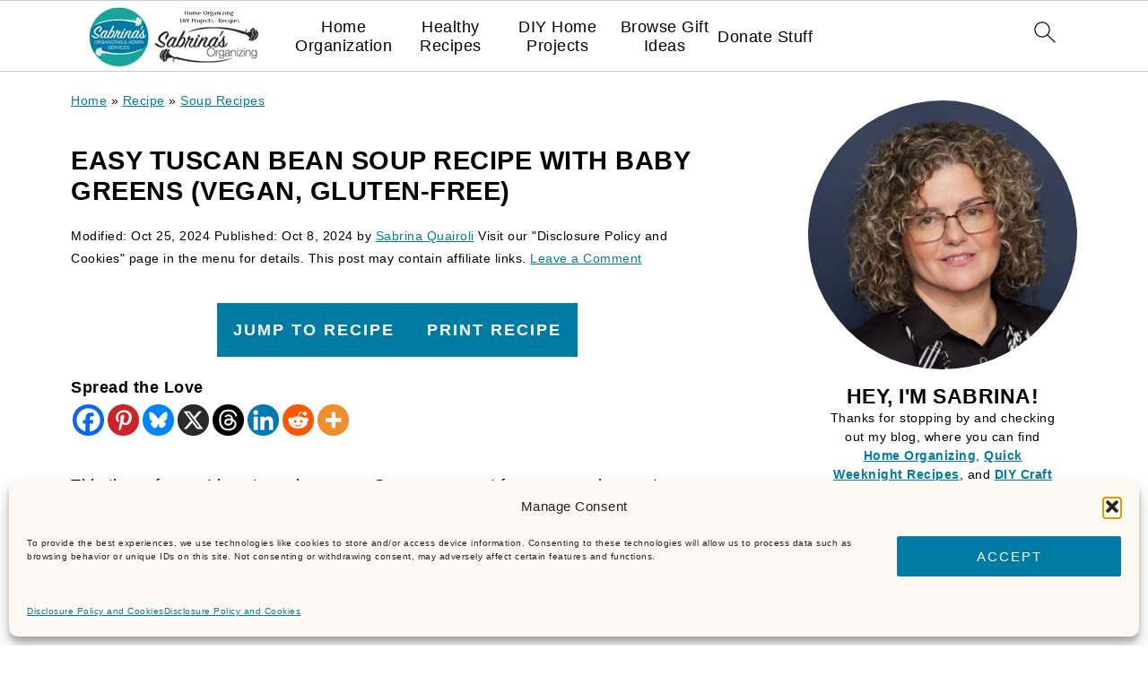

--- FILE ---
content_type: text/html; charset=UTF-8
request_url: https://sabrinasorganizing.com/tuscan-bean-soup-recipe-with-baby-greens/
body_size: 57781
content:
<!DOCTYPE html>
<html lang="en-US">
<head ><meta charset="UTF-8" /><script>if(navigator.userAgent.match(/MSIE|Internet Explorer/i)||navigator.userAgent.match(/Trident\/7\..*?rv:11/i)){var href=document.location.href;if(!href.match(/[?&]nowprocket/)){if(href.indexOf("?")==-1){if(href.indexOf("#")==-1){document.location.href=href+"?nowprocket=1"}else{document.location.href=href.replace("#","?nowprocket=1#")}}else{if(href.indexOf("#")==-1){document.location.href=href+"&nowprocket=1"}else{document.location.href=href.replace("#","&nowprocket=1#")}}}}</script><script>(()=>{class RocketLazyLoadScripts{constructor(){this.v="2.0.4",this.userEvents=["keydown","keyup","mousedown","mouseup","mousemove","mouseover","mouseout","touchmove","touchstart","touchend","touchcancel","wheel","click","dblclick","input"],this.attributeEvents=["onblur","onclick","oncontextmenu","ondblclick","onfocus","onmousedown","onmouseenter","onmouseleave","onmousemove","onmouseout","onmouseover","onmouseup","onmousewheel","onscroll","onsubmit"]}async t(){this.i(),this.o(),/iP(ad|hone)/.test(navigator.userAgent)&&this.h(),this.u(),this.l(this),this.m(),this.k(this),this.p(this),this._(),await Promise.all([this.R(),this.L()]),this.lastBreath=Date.now(),this.S(this),this.P(),this.D(),this.O(),this.M(),await this.C(this.delayedScripts.normal),await this.C(this.delayedScripts.defer),await this.C(this.delayedScripts.async),await this.T(),await this.F(),await this.j(),await this.A(),window.dispatchEvent(new Event("rocket-allScriptsLoaded")),this.everythingLoaded=!0,this.lastTouchEnd&&await new Promise(t=>setTimeout(t,500-Date.now()+this.lastTouchEnd)),this.I(),this.H(),this.U(),this.W()}i(){this.CSPIssue=sessionStorage.getItem("rocketCSPIssue"),document.addEventListener("securitypolicyviolation",t=>{this.CSPIssue||"script-src-elem"!==t.violatedDirective||"data"!==t.blockedURI||(this.CSPIssue=!0,sessionStorage.setItem("rocketCSPIssue",!0))},{isRocket:!0})}o(){window.addEventListener("pageshow",t=>{this.persisted=t.persisted,this.realWindowLoadedFired=!0},{isRocket:!0}),window.addEventListener("pagehide",()=>{this.onFirstUserAction=null},{isRocket:!0})}h(){let t;function e(e){t=e}window.addEventListener("touchstart",e,{isRocket:!0}),window.addEventListener("touchend",function i(o){o.changedTouches[0]&&t.changedTouches[0]&&Math.abs(o.changedTouches[0].pageX-t.changedTouches[0].pageX)<10&&Math.abs(o.changedTouches[0].pageY-t.changedTouches[0].pageY)<10&&o.timeStamp-t.timeStamp<200&&(window.removeEventListener("touchstart",e,{isRocket:!0}),window.removeEventListener("touchend",i,{isRocket:!0}),"INPUT"===o.target.tagName&&"text"===o.target.type||(o.target.dispatchEvent(new TouchEvent("touchend",{target:o.target,bubbles:!0})),o.target.dispatchEvent(new MouseEvent("mouseover",{target:o.target,bubbles:!0})),o.target.dispatchEvent(new PointerEvent("click",{target:o.target,bubbles:!0,cancelable:!0,detail:1,clientX:o.changedTouches[0].clientX,clientY:o.changedTouches[0].clientY})),event.preventDefault()))},{isRocket:!0})}q(t){this.userActionTriggered||("mousemove"!==t.type||this.firstMousemoveIgnored?"keyup"===t.type||"mouseover"===t.type||"mouseout"===t.type||(this.userActionTriggered=!0,this.onFirstUserAction&&this.onFirstUserAction()):this.firstMousemoveIgnored=!0),"click"===t.type&&t.preventDefault(),t.stopPropagation(),t.stopImmediatePropagation(),"touchstart"===this.lastEvent&&"touchend"===t.type&&(this.lastTouchEnd=Date.now()),"click"===t.type&&(this.lastTouchEnd=0),this.lastEvent=t.type,t.composedPath&&t.composedPath()[0].getRootNode()instanceof ShadowRoot&&(t.rocketTarget=t.composedPath()[0]),this.savedUserEvents.push(t)}u(){this.savedUserEvents=[],this.userEventHandler=this.q.bind(this),this.userEvents.forEach(t=>window.addEventListener(t,this.userEventHandler,{passive:!1,isRocket:!0})),document.addEventListener("visibilitychange",this.userEventHandler,{isRocket:!0})}U(){this.userEvents.forEach(t=>window.removeEventListener(t,this.userEventHandler,{passive:!1,isRocket:!0})),document.removeEventListener("visibilitychange",this.userEventHandler,{isRocket:!0}),this.savedUserEvents.forEach(t=>{(t.rocketTarget||t.target).dispatchEvent(new window[t.constructor.name](t.type,t))})}m(){const t="return false",e=Array.from(this.attributeEvents,t=>"data-rocket-"+t),i="["+this.attributeEvents.join("],[")+"]",o="[data-rocket-"+this.attributeEvents.join("],[data-rocket-")+"]",s=(e,i,o)=>{o&&o!==t&&(e.setAttribute("data-rocket-"+i,o),e["rocket"+i]=new Function("event",o),e.setAttribute(i,t))};new MutationObserver(t=>{for(const n of t)"attributes"===n.type&&(n.attributeName.startsWith("data-rocket-")||this.everythingLoaded?n.attributeName.startsWith("data-rocket-")&&this.everythingLoaded&&this.N(n.target,n.attributeName.substring(12)):s(n.target,n.attributeName,n.target.getAttribute(n.attributeName))),"childList"===n.type&&n.addedNodes.forEach(t=>{if(t.nodeType===Node.ELEMENT_NODE)if(this.everythingLoaded)for(const i of[t,...t.querySelectorAll(o)])for(const t of i.getAttributeNames())e.includes(t)&&this.N(i,t.substring(12));else for(const e of[t,...t.querySelectorAll(i)])for(const t of e.getAttributeNames())this.attributeEvents.includes(t)&&s(e,t,e.getAttribute(t))})}).observe(document,{subtree:!0,childList:!0,attributeFilter:[...this.attributeEvents,...e]})}I(){this.attributeEvents.forEach(t=>{document.querySelectorAll("[data-rocket-"+t+"]").forEach(e=>{this.N(e,t)})})}N(t,e){const i=t.getAttribute("data-rocket-"+e);i&&(t.setAttribute(e,i),t.removeAttribute("data-rocket-"+e))}k(t){Object.defineProperty(HTMLElement.prototype,"onclick",{get(){return this.rocketonclick||null},set(e){this.rocketonclick=e,this.setAttribute(t.everythingLoaded?"onclick":"data-rocket-onclick","this.rocketonclick(event)")}})}S(t){function e(e,i){let o=e[i];e[i]=null,Object.defineProperty(e,i,{get:()=>o,set(s){t.everythingLoaded?o=s:e["rocket"+i]=o=s}})}e(document,"onreadystatechange"),e(window,"onload"),e(window,"onpageshow");try{Object.defineProperty(document,"readyState",{get:()=>t.rocketReadyState,set(e){t.rocketReadyState=e},configurable:!0}),document.readyState="loading"}catch(t){console.log("WPRocket DJE readyState conflict, bypassing")}}l(t){this.originalAddEventListener=EventTarget.prototype.addEventListener,this.originalRemoveEventListener=EventTarget.prototype.removeEventListener,this.savedEventListeners=[],EventTarget.prototype.addEventListener=function(e,i,o){o&&o.isRocket||!t.B(e,this)&&!t.userEvents.includes(e)||t.B(e,this)&&!t.userActionTriggered||e.startsWith("rocket-")||t.everythingLoaded?t.originalAddEventListener.call(this,e,i,o):(t.savedEventListeners.push({target:this,remove:!1,type:e,func:i,options:o}),"mouseenter"!==e&&"mouseleave"!==e||t.originalAddEventListener.call(this,e,t.savedUserEvents.push,o))},EventTarget.prototype.removeEventListener=function(e,i,o){o&&o.isRocket||!t.B(e,this)&&!t.userEvents.includes(e)||t.B(e,this)&&!t.userActionTriggered||e.startsWith("rocket-")||t.everythingLoaded?t.originalRemoveEventListener.call(this,e,i,o):t.savedEventListeners.push({target:this,remove:!0,type:e,func:i,options:o})}}J(t,e){this.savedEventListeners=this.savedEventListeners.filter(i=>{let o=i.type,s=i.target||window;return e!==o||t!==s||(this.B(o,s)&&(i.type="rocket-"+o),this.$(i),!1)})}H(){EventTarget.prototype.addEventListener=this.originalAddEventListener,EventTarget.prototype.removeEventListener=this.originalRemoveEventListener,this.savedEventListeners.forEach(t=>this.$(t))}$(t){t.remove?this.originalRemoveEventListener.call(t.target,t.type,t.func,t.options):this.originalAddEventListener.call(t.target,t.type,t.func,t.options)}p(t){let e;function i(e){return t.everythingLoaded?e:e.split(" ").map(t=>"load"===t||t.startsWith("load.")?"rocket-jquery-load":t).join(" ")}function o(o){function s(e){const s=o.fn[e];o.fn[e]=o.fn.init.prototype[e]=function(){return this[0]===window&&t.userActionTriggered&&("string"==typeof arguments[0]||arguments[0]instanceof String?arguments[0]=i(arguments[0]):"object"==typeof arguments[0]&&Object.keys(arguments[0]).forEach(t=>{const e=arguments[0][t];delete arguments[0][t],arguments[0][i(t)]=e})),s.apply(this,arguments),this}}if(o&&o.fn&&!t.allJQueries.includes(o)){const e={DOMContentLoaded:[],"rocket-DOMContentLoaded":[]};for(const t in e)document.addEventListener(t,()=>{e[t].forEach(t=>t())},{isRocket:!0});o.fn.ready=o.fn.init.prototype.ready=function(i){function s(){parseInt(o.fn.jquery)>2?setTimeout(()=>i.bind(document)(o)):i.bind(document)(o)}return"function"==typeof i&&(t.realDomReadyFired?!t.userActionTriggered||t.fauxDomReadyFired?s():e["rocket-DOMContentLoaded"].push(s):e.DOMContentLoaded.push(s)),o([])},s("on"),s("one"),s("off"),t.allJQueries.push(o)}e=o}t.allJQueries=[],o(window.jQuery),Object.defineProperty(window,"jQuery",{get:()=>e,set(t){o(t)}})}P(){const t=new Map;document.write=document.writeln=function(e){const i=document.currentScript,o=document.createRange(),s=i.parentElement;let n=t.get(i);void 0===n&&(n=i.nextSibling,t.set(i,n));const c=document.createDocumentFragment();o.setStart(c,0),c.appendChild(o.createContextualFragment(e)),s.insertBefore(c,n)}}async R(){return new Promise(t=>{this.userActionTriggered?t():this.onFirstUserAction=t})}async L(){return new Promise(t=>{document.addEventListener("DOMContentLoaded",()=>{this.realDomReadyFired=!0,t()},{isRocket:!0})})}async j(){return this.realWindowLoadedFired?Promise.resolve():new Promise(t=>{window.addEventListener("load",t,{isRocket:!0})})}M(){this.pendingScripts=[];this.scriptsMutationObserver=new MutationObserver(t=>{for(const e of t)e.addedNodes.forEach(t=>{"SCRIPT"!==t.tagName||t.noModule||t.isWPRocket||this.pendingScripts.push({script:t,promise:new Promise(e=>{const i=()=>{const i=this.pendingScripts.findIndex(e=>e.script===t);i>=0&&this.pendingScripts.splice(i,1),e()};t.addEventListener("load",i,{isRocket:!0}),t.addEventListener("error",i,{isRocket:!0}),setTimeout(i,1e3)})})})}),this.scriptsMutationObserver.observe(document,{childList:!0,subtree:!0})}async F(){await this.X(),this.pendingScripts.length?(await this.pendingScripts[0].promise,await this.F()):this.scriptsMutationObserver.disconnect()}D(){this.delayedScripts={normal:[],async:[],defer:[]},document.querySelectorAll("script[type$=rocketlazyloadscript]").forEach(t=>{t.hasAttribute("data-rocket-src")?t.hasAttribute("async")&&!1!==t.async?this.delayedScripts.async.push(t):t.hasAttribute("defer")&&!1!==t.defer||"module"===t.getAttribute("data-rocket-type")?this.delayedScripts.defer.push(t):this.delayedScripts.normal.push(t):this.delayedScripts.normal.push(t)})}async _(){await this.L();let t=[];document.querySelectorAll("script[type$=rocketlazyloadscript][data-rocket-src]").forEach(e=>{let i=e.getAttribute("data-rocket-src");if(i&&!i.startsWith("data:")){i.startsWith("//")&&(i=location.protocol+i);try{const o=new URL(i).origin;o!==location.origin&&t.push({src:o,crossOrigin:e.crossOrigin||"module"===e.getAttribute("data-rocket-type")})}catch(t){}}}),t=[...new Map(t.map(t=>[JSON.stringify(t),t])).values()],this.Y(t,"preconnect")}async G(t){if(await this.K(),!0!==t.noModule||!("noModule"in HTMLScriptElement.prototype))return new Promise(e=>{let i;function o(){(i||t).setAttribute("data-rocket-status","executed"),e()}try{if(navigator.userAgent.includes("Firefox/")||""===navigator.vendor||this.CSPIssue)i=document.createElement("script"),[...t.attributes].forEach(t=>{let e=t.nodeName;"type"!==e&&("data-rocket-type"===e&&(e="type"),"data-rocket-src"===e&&(e="src"),i.setAttribute(e,t.nodeValue))}),t.text&&(i.text=t.text),t.nonce&&(i.nonce=t.nonce),i.hasAttribute("src")?(i.addEventListener("load",o,{isRocket:!0}),i.addEventListener("error",()=>{i.setAttribute("data-rocket-status","failed-network"),e()},{isRocket:!0}),setTimeout(()=>{i.isConnected||e()},1)):(i.text=t.text,o()),i.isWPRocket=!0,t.parentNode.replaceChild(i,t);else{const i=t.getAttribute("data-rocket-type"),s=t.getAttribute("data-rocket-src");i?(t.type=i,t.removeAttribute("data-rocket-type")):t.removeAttribute("type"),t.addEventListener("load",o,{isRocket:!0}),t.addEventListener("error",i=>{this.CSPIssue&&i.target.src.startsWith("data:")?(console.log("WPRocket: CSP fallback activated"),t.removeAttribute("src"),this.G(t).then(e)):(t.setAttribute("data-rocket-status","failed-network"),e())},{isRocket:!0}),s?(t.fetchPriority="high",t.removeAttribute("data-rocket-src"),t.src=s):t.src="data:text/javascript;base64,"+window.btoa(unescape(encodeURIComponent(t.text)))}}catch(i){t.setAttribute("data-rocket-status","failed-transform"),e()}});t.setAttribute("data-rocket-status","skipped")}async C(t){const e=t.shift();return e?(e.isConnected&&await this.G(e),this.C(t)):Promise.resolve()}O(){this.Y([...this.delayedScripts.normal,...this.delayedScripts.defer,...this.delayedScripts.async],"preload")}Y(t,e){this.trash=this.trash||[];let i=!0;var o=document.createDocumentFragment();t.forEach(t=>{const s=t.getAttribute&&t.getAttribute("data-rocket-src")||t.src;if(s&&!s.startsWith("data:")){const n=document.createElement("link");n.href=s,n.rel=e,"preconnect"!==e&&(n.as="script",n.fetchPriority=i?"high":"low"),t.getAttribute&&"module"===t.getAttribute("data-rocket-type")&&(n.crossOrigin=!0),t.crossOrigin&&(n.crossOrigin=t.crossOrigin),t.integrity&&(n.integrity=t.integrity),t.nonce&&(n.nonce=t.nonce),o.appendChild(n),this.trash.push(n),i=!1}}),document.head.appendChild(o)}W(){this.trash.forEach(t=>t.remove())}async T(){try{document.readyState="interactive"}catch(t){}this.fauxDomReadyFired=!0;try{await this.K(),this.J(document,"readystatechange"),document.dispatchEvent(new Event("rocket-readystatechange")),await this.K(),document.rocketonreadystatechange&&document.rocketonreadystatechange(),await this.K(),this.J(document,"DOMContentLoaded"),document.dispatchEvent(new Event("rocket-DOMContentLoaded")),await this.K(),this.J(window,"DOMContentLoaded"),window.dispatchEvent(new Event("rocket-DOMContentLoaded"))}catch(t){console.error(t)}}async A(){try{document.readyState="complete"}catch(t){}try{await this.K(),this.J(document,"readystatechange"),document.dispatchEvent(new Event("rocket-readystatechange")),await this.K(),document.rocketonreadystatechange&&document.rocketonreadystatechange(),await this.K(),this.J(window,"load"),window.dispatchEvent(new Event("rocket-load")),await this.K(),window.rocketonload&&window.rocketonload(),await this.K(),this.allJQueries.forEach(t=>t(window).trigger("rocket-jquery-load")),await this.K(),this.J(window,"pageshow");const t=new Event("rocket-pageshow");t.persisted=this.persisted,window.dispatchEvent(t),await this.K(),window.rocketonpageshow&&window.rocketonpageshow({persisted:this.persisted})}catch(t){console.error(t)}}async K(){Date.now()-this.lastBreath>45&&(await this.X(),this.lastBreath=Date.now())}async X(){return document.hidden?new Promise(t=>setTimeout(t)):new Promise(t=>requestAnimationFrame(t))}B(t,e){return e===document&&"readystatechange"===t||(e===document&&"DOMContentLoaded"===t||(e===window&&"DOMContentLoaded"===t||(e===window&&"load"===t||e===window&&"pageshow"===t)))}static run(){(new RocketLazyLoadScripts).t()}}RocketLazyLoadScripts.run()})();</script>

<meta name="viewport" content="width=device-width, initial-scale=1" />
<style id="pluginthemexcss"></style><meta name='robots' content='index, follow, max-image-preview:large, max-snippet:-1, max-video-preview:-1' />
<!-- Google tag (gtag.js) consent mode dataLayer added by Site Kit -->
<script type="rocketlazyloadscript" id="google_gtagjs-js-consent-mode-data-layer">
window.dataLayer = window.dataLayer || [];function gtag(){dataLayer.push(arguments);}
gtag('consent', 'default', {"ad_personalization":"denied","ad_storage":"denied","ad_user_data":"denied","analytics_storage":"denied","functionality_storage":"denied","security_storage":"denied","personalization_storage":"denied","region":["AT","BE","BG","CH","CY","CZ","DE","DK","EE","ES","FI","FR","GB","GR","HR","HU","IE","IS","IT","LI","LT","LU","LV","MT","NL","NO","PL","PT","RO","SE","SI","SK"],"wait_for_update":500});
window._googlesitekitConsentCategoryMap = {"statistics":["analytics_storage"],"marketing":["ad_storage","ad_user_data","ad_personalization"],"functional":["functionality_storage","security_storage"],"preferences":["personalization_storage"]};
window._googlesitekitConsents = {"ad_personalization":"denied","ad_storage":"denied","ad_user_data":"denied","analytics_storage":"denied","functionality_storage":"denied","security_storage":"denied","personalization_storage":"denied","region":["AT","BE","BG","CH","CY","CZ","DE","DK","EE","ES","FI","FR","GB","GR","HR","HU","IE","IS","IT","LI","LT","LU","LV","MT","NL","NO","PL","PT","RO","SE","SI","SK"],"wait_for_update":500};
</script>
<!-- End Google tag (gtag.js) consent mode dataLayer added by Site Kit -->

	<!-- This site is optimized with the Yoast SEO Premium plugin v26.8 (Yoast SEO v26.8) - https://yoast.com/product/yoast-seo-premium-wordpress/ -->
	<title>Easy Tuscan Bean Soup Recipe with Baby Greens (vegan, gluten-free)</title>
<link data-rocket-prefetch href="https://chimpstatic.com" rel="dns-prefetch">
<link data-rocket-prefetch href="https://pagead2.googlesyndication.com" rel="dns-prefetch">
<link data-rocket-prefetch href="https://www.googletagmanager.com" rel="dns-prefetch">
<link data-rocket-prefetch href="https://s.pinimg.com" rel="dns-prefetch">
<link data-rocket-prefetch href="https://www.clarity.ms" rel="dns-prefetch">
<link data-rocket-prefetch href="https://fundingchoicesmessages.google.com" rel="dns-prefetch">
<style id="wpr-usedcss">html{font-family:sans-serif;-webkit-text-size-adjust:100%;-ms-text-size-adjust:100%}body{margin:0}article,aside,details,figure,footer,header,main,menu,nav,section,summary{display:block}audio,progress,video{display:inline-block;vertical-align:baseline}audio:not([controls]){display:none;height:0}[hidden],template{display:none}a{background-color:transparent}a:active,a:hover{outline:0}abbr[title]{border-bottom:1px dotted}b,strong{font-weight:700}small{font-size:80%}img{border:0}svg:not(:root){overflow:hidden}figure{margin:20px 0}hr{-moz-box-sizing:content-box;-webkit-box-sizing:content-box;box-sizing:content-box;height:0}code{font-family:monospace,monospace;font-size:1em;white-space:pre-line;box-shadow:1px 1px 3px #ccc;padding:17px;margin:17px 0}button,input,optgroup,select,textarea{color:inherit;font:inherit;margin:0}button{overflow:visible}button,select{text-transform:none;font-family:sans-serif}button,html input[type=button],input[type=reset],input[type=submit]{cursor:pointer;-webkit-appearance:button}button[disabled],html input[disabled]{cursor:default}button::-moz-focus-inner,input::-moz-focus-inner{border:0;padding:0}input{line-height:normal}input[type=checkbox],input[type=radio]{-moz-box-sizing:border-box;-webkit-box-sizing:border-box;box-sizing:border-box;padding:0}input[type=number]::-webkit-inner-spin-button,input[type=number]::-webkit-outer-spin-button{height:auto}input[type=search]{-moz-box-sizing:content-box;-webkit-box-sizing:content-box;box-sizing:content-box;-webkit-appearance:textfield}input[type=search]::-webkit-search-cancel-button,input[type=search]::-webkit-search-decoration{-webkit-appearance:none}fieldset{border:1px solid silver;margin:0 2px;padding:.35em .625em .75em}legend{border:0;padding:0}textarea{overflow:auto}optgroup{font-weight:700}table{border-collapse:collapse;border-spacing:0}td,th{padding:0}*,input[type=search]{-moz-box-sizing:border-box;-webkit-box-sizing:border-box;box-sizing:border-box}.clear:after,.comment-respond:after,.entry-content:after,.entry:after,.site-container:after,.site-footer:after,.site-header:after,.site-inner:after,.wrap:after{clear:both;content:" ";display:table}.clear{clear:both;margin-bottom:30px}body{background:#fff;color:#010101;font-size:18px;font-weight:300;letter-spacing:.5px;line-height:1.8}::-moz-selection{background:#111;color:#fff}::selection{background:#111;color:#fff}a{color:#fb6a4a;text-decoration:none}.single .content a,.site-footer a,aside a{text-decoration:underline}a:focus,a:hover{opacity:.7}nav#breadcrumbs,p{margin:5px 0 15px;padding:0}strong{font-weight:700}ol,ul{margin:0;padding:0}.content .wp-block-list{padding-left:37px}blockquote{margin:0;padding:21px}blockquote::before{content:"\201C";display:block;font-size:77px;height:0;position:relative;top:-31px;left:-41px}cite{font-style:normal}h1,h2,h3,h4,h5,h6{font-weight:700;line-height:1.3;margin:37px 0 21px;padding:0;text-transform:uppercase}h1{font-size:1.8em}h2{font-size:1.625em}h3{font-size:1.375em}h4{font-size:1.125em}h5{font-size:1em}h6{font-size:1em}embed,iframe,img,object,video{max-width:100%}img{height:auto}input,select,textarea{border:1px solid #eee;-webkit-box-shadow:0 0 0 #fff;-webkit-box-shadow:0 0 0 #fff;box-shadow:0 0 0 #fff;font-weight:300;letter-spacing:.5px;padding:10px}input:not([type=radio]):not([type=checkbox]),select,textarea{width:100%}input:focus,textarea:focus{outline:0}.button,button,input[type=button],input[type=reset],input[type=submit]{background:#010101;border:1px solid #010101;-webkit-box-shadow:none;box-shadow:none;color:#fff;cursor:pointer;font-style:normal;font-weight:700;letter-spacing:2px;padding:7px 17px;text-transform:uppercase;width:auto}input[type=submit]{letter-spacing:2px}.button:focus,.button:hover,button:focus,button:hover,input:focus[type=button],input:focus[type=reset],input:focus[type=submit],input:hover[type=button],input:hover[type=reset],input:hover[type=submit]{background:#fff;color:#010101}input[type=search]::-webkit-search-cancel-button,input[type=search]::-webkit-search-results-button{display:none}.site-container{margin:0 auto}.content-sidebar-wrap,.site-inner,.wrap{margin:0 auto;max-width:1170px}.site-inner{background:#fff;margin:0 auto;padding:15px 24px}.content{float:right;width:728px}.content-sidebar .content{float:left}.sidebar-primary{float:right;width:300px;min-width:300px!important}.search-form{background:#fff;border:1px solid #eee;padding:10px}.search-form input{background:var(--wpr-bg-28afb220-f08e-470a-8fa9-d5e22e6b5890) center right no-repeat #fff;-webkit-background-size:contain;background-size:contain;border:0;padding:0}.search-form input[type=submit]{border:0;clip:rect(0,0,0,0);height:1px;margin:-1px;padding:0;position:absolute;width:1px}.screen-reader-text,.screen-reader-text span{background:#fff;border:0;clip:rect(0,0,0,0);height:1px;overflow:hidden;position:absolute!important;width:1px},.screen-reader-text:focus{-webkit-box-shadow:0 0 2px 2px rgba(0,0,0,.6);box-shadow:0 0 2px 2px rgba(0,0,0,.6);clip:auto!important;display:block;font-size:1em;font-weight:700;height:auto;padding:15px 23px 14px;text-decoration:none;width:auto;z-index:100000}.entry{margin-bottom:37px}.entry-content ol,.entry-content p,.entry-content ul{margin-bottom:37px}.entry-content>ol li,.entry-content>ul li{margin:0 0 17px 37px}.entry-content ul li{list-style-type:disc}.entry-content ol ol,.entry-content ul ul{margin-bottom:37px}.entry-header{margin:0 0 37px}.entry-meta a{text-decoration:underline}.entry-footer .entry-meta{border-top:1px solid #eee;padding:37px 0}.comment-respond{padding:37px 0}.comment-respond{margin:0 0 37px}.comment-respond input[type=email],.comment-respond input[type=text],.comment-respond input[type=url]{width:50%}.comment-respond label{display:block;margin-right:12px}.comment .avatar{-webkit-border-radius:100%;border-radius:100%;display:inline;float:left;margin:0 17px 17px 0}.sidebar li{list-style-type:none;margin-bottom:6px;padding:0;word-wrap:break-word}.sidebar a{font-weight:700}.site-footer{text-align:center}@media only screen and (min-width:1200px){.children{margin-left:17px}#breadcrumbs,.entry-meta,aside{font-size:.8em}}@media only screen and (max-width:1079px){.content,.sidebar-primary,.site-inner,.wrap{width:100%}.site-inner{padding-left:4%;padding-right:4%}.comment-respond,.entry,.entry-footer .entry-meta,.site-header{padding:10px 0}.entry-footer .entry-meta{margin:0;padding-top:12px}}img:is([sizes=auto i],[sizes^="auto," i]){contain-intrinsic-size:3000px 1500px}:root{--wp-block-synced-color:#7a00df;--wp-block-synced-color--rgb:122,0,223;--wp-bound-block-color:var(--wp-block-synced-color);--wp-editor-canvas-background:#ddd;--wp-admin-theme-color:#007cba;--wp-admin-theme-color--rgb:0,124,186;--wp-admin-theme-color-darker-10:#006ba1;--wp-admin-theme-color-darker-10--rgb:0,107,160.5;--wp-admin-theme-color-darker-20:#005a87;--wp-admin-theme-color-darker-20--rgb:0,90,135;--wp-admin-border-width-focus:2px}@media (min-resolution:192dpi){:root{--wp-admin-border-width-focus:1.5px}}.wp-element-button{cursor:pointer}:root{--wp--preset--font-size--normal:16px;--wp--preset--font-size--huge:42px}.has-text-align-center{text-align:center}.aligncenter{clear:both}.screen-reader-text{border:0;clip-path:inset(50%);height:1px;margin:-1px;overflow:hidden;padding:0;position:absolute;width:1px;word-wrap:normal!important}.screen-reader-text:focus{background-color:#ddd;clip-path:none;color:#444;display:block;font-size:1em;height:auto;left:5px;line-height:normal;padding:15px 23px 14px;text-decoration:none;top:5px;width:auto;z-index:100000}html :where(.has-border-color){border-style:solid}html :where([style*=border-top-color]){border-top-style:solid}html :where([style*=border-right-color]){border-right-style:solid}html :where([style*=border-bottom-color]){border-bottom-style:solid}html :where([style*=border-left-color]){border-left-style:solid}html :where([style*=border-width]){border-style:solid}html :where([style*=border-top-width]){border-top-style:solid}html :where([style*=border-right-width]){border-right-style:solid}html :where([style*=border-bottom-width]){border-bottom-style:solid}html :where([style*=border-left-width]){border-left-style:solid}html :where(img[class*=wp-image-]){height:auto;max-width:100%}:where(figure){margin:0 0 1em}html :where(.is-position-sticky){--wp-admin--admin-bar--position-offset:var(--wp-admin--admin-bar--height,0px)}@media screen and (max-width:600px){html :where(.is-position-sticky){--wp-admin--admin-bar--position-offset:0px}}.wp-block-button__link{align-content:center;box-sizing:border-box;cursor:pointer;display:inline-block;height:100%;text-align:center;word-break:break-word}.wp-block-button__link.aligncenter{text-align:center}:where(.wp-block-button__link){border-radius:9999px;box-shadow:none;padding:calc(.667em + 2px) calc(1.333em + 2px);text-decoration:none}.wp-block-button[style*=text-decoration] .wp-block-button__link{text-decoration:inherit}:root :where(.wp-block-button .wp-block-button__link.is-style-outline),:root :where(.wp-block-button.is-style-outline>.wp-block-button__link){border:2px solid;padding:.667em 1.333em}:root :where(.wp-block-button .wp-block-button__link.is-style-outline:not(.has-text-color)),:root :where(.wp-block-button.is-style-outline>.wp-block-button__link:not(.has-text-color)){color:currentColor}:root :where(.wp-block-button .wp-block-button__link.is-style-outline:not(.has-background)),:root :where(.wp-block-button.is-style-outline>.wp-block-button__link:not(.has-background)){background-color:initial;background-image:none}h1:where(.wp-block-heading).has-background,h2:where(.wp-block-heading).has-background,h3:where(.wp-block-heading).has-background,h4:where(.wp-block-heading).has-background,h5:where(.wp-block-heading).has-background,h6:where(.wp-block-heading).has-background{padding:1.25em 2.375em}.wp-block-image>a,.wp-block-image>figure>a{display:inline-block}.wp-block-image img{box-sizing:border-box;height:auto;max-width:100%;vertical-align:bottom}@media not (prefers-reduced-motion){.wp-block-image img.hide{visibility:hidden}.wp-block-image img.show{animation:.4s show-content-image}}.wp-block-image[style*=border-radius] img,.wp-block-image[style*=border-radius]>a{border-radius:inherit}.wp-block-image.aligncenter{text-align:center}.wp-block-image .aligncenter,.wp-block-image.aligncenter{display:table}.wp-block-image .aligncenter{margin-left:auto;margin-right:auto}.wp-block-image :where(figcaption){margin-bottom:1em;margin-top:.5em}:root :where(.wp-block-image.is-style-rounded img,.wp-block-image .is-style-rounded img){border-radius:9999px}.wp-block-image figure{margin:0}@keyframes show-content-image{0%{visibility:hidden}99%{visibility:hidden}to{visibility:visible}}ol,ul{box-sizing:border-box}:root :where(.wp-block-list.has-background){padding:1.25em 2.375em}.wp-block-media-text{box-sizing:border-box;direction:ltr;display:grid;grid-template-columns:50% 1fr;grid-template-rows:auto}.wp-block-media-text>.wp-block-media-text__content,.wp-block-media-text>.wp-block-media-text__media{align-self:center}.wp-block-media-text>.wp-block-media-text__media{grid-column:1;grid-row:1;margin:0}.wp-block-media-text>.wp-block-media-text__content{direction:ltr;grid-column:2;grid-row:1;padding:0 8%;word-break:break-word}.wp-block-media-text__media a{display:block}.wp-block-media-text__media img,.wp-block-media-text__media video{height:auto;max-width:unset;vertical-align:middle;width:100%}@media (max-width:600px){.wp-block-media-text.is-stacked-on-mobile{grid-template-columns:100%!important}.wp-block-media-text.is-stacked-on-mobile>.wp-block-media-text__media{grid-column:1;grid-row:1}.wp-block-media-text.is-stacked-on-mobile>.wp-block-media-text__content{grid-column:1;grid-row:2}}.wp-block-buttons{box-sizing:border-box}.wp-block-buttons>.wp-block-button{display:inline-block;margin:0}.wp-block-buttons.is-content-justification-center{justify-content:center}.wp-block-buttons.aligncenter{text-align:center}.wp-block-buttons:not(.is-content-justification-space-between,.is-content-justification-right,.is-content-justification-left,.is-content-justification-center) .wp-block-button.aligncenter{margin-left:auto;margin-right:auto;width:100%}.wp-block-buttons[style*=text-decoration] .wp-block-button,.wp-block-buttons[style*=text-decoration] .wp-block-button__link{text-decoration:inherit}.wp-block-buttons .wp-block-button__link{width:100%}.wp-block-button.aligncenter{text-align:center}.wp-block-columns{box-sizing:border-box;display:flex;flex-wrap:wrap!important}@media (min-width:782px){.wp-block-columns{flex-wrap:nowrap!important}}.wp-block-columns{align-items:normal!important}@media (max-width:781px){.wp-block-columns:not(.is-not-stacked-on-mobile)>.wp-block-column{flex-basis:100%!important}}@media (min-width:782px){.wp-block-columns:not(.is-not-stacked-on-mobile)>.wp-block-column{flex-basis:0;flex-grow:1}}:where(.wp-block-columns){margin-bottom:1.75em}:where(.wp-block-columns.has-background){padding:1.25em 2.375em}.wp-block-column{flex-grow:1;min-width:0;overflow-wrap:break-word;word-break:break-word}:root :where(p.has-background){padding:1.25em 2.375em}:where(p.has-text-color:not(.has-link-color)) a{color:inherit}.wp-block-spacer{clear:both}.wp-block-wp-tasty-tasty-links-featured{box-shadow:0 4px 8px 0 rgba(0,0,0,.12),0 2px 4px 0 rgba(0,0,0,.08);display:flex;flex-wrap:wrap;justify-content:space-evenly;margin:2rem auto;padding:1.5rem 1rem}.wp-block-wp-tasty-tasty-links-featured>h1,.wp-block-wp-tasty-tasty-links-featured>h2,.wp-block-wp-tasty-tasty-links-featured>h3,.wp-block-wp-tasty-tasty-links-featured>h4,.wp-block-wp-tasty-tasty-links-featured>h5,.wp-block-wp-tasty-tasty-links-featured>h6{flex:0 0 100%;margin-bottom:1rem;text-align:center}.wp-block-wp-tasty-tasty-links-featured .tasty-link-card{flex:0 0 50%;padding:.5rem .5rem 1.5rem;text-align:center}@media screen and (min-width:500px){.wp-block-wp-tasty-tasty-links-featured .tasty-link-card{flex:0 0 33%}}.wp-block-wp-tasty-tasty-links-featured .tasty-link-card p{font-size:1em;font-weight:700;margin-bottom:0}.wp-block-wp-tasty-tasty-links-featured .tasty-link-card p a{color:initial}.wp-block-wp-tasty-tasty-links-featured .tasty-link-card span{font-size:.9em}.wp-block-wp-tasty-tasty-links-featured .tasty-link-card img{height:140px;margin:auto;-o-object-fit:contain;object-fit:contain}.tasty-links-general-disclaimer{flex:0 0 100%;text-align:center}:root{--wp--preset--aspect-ratio--square:1;--wp--preset--aspect-ratio--4-3:4/3;--wp--preset--aspect-ratio--3-4:3/4;--wp--preset--aspect-ratio--3-2:3/2;--wp--preset--aspect-ratio--2-3:2/3;--wp--preset--aspect-ratio--16-9:16/9;--wp--preset--aspect-ratio--9-16:9/16;--wp--preset--color--black:#000000;--wp--preset--color--cyan-bluish-gray:#abb8c3;--wp--preset--color--white:#ffffff;--wp--preset--color--pale-pink:#f78da7;--wp--preset--color--vivid-red:#cf2e2e;--wp--preset--color--luminous-vivid-orange:#ff6900;--wp--preset--color--luminous-vivid-amber:#fcb900;--wp--preset--color--light-green-cyan:#7bdcb5;--wp--preset--color--vivid-green-cyan:#00d084;--wp--preset--color--pale-cyan-blue:#8ed1fc;--wp--preset--color--vivid-cyan-blue:#0693e3;--wp--preset--color--vivid-purple:#9b51e0;--wp--preset--gradient--vivid-cyan-blue-to-vivid-purple:linear-gradient(135deg,rgb(6, 147, 227) 0%,rgb(155, 81, 224) 100%);--wp--preset--gradient--light-green-cyan-to-vivid-green-cyan:linear-gradient(135deg,rgb(122, 220, 180) 0%,rgb(0, 208, 130) 100%);--wp--preset--gradient--luminous-vivid-amber-to-luminous-vivid-orange:linear-gradient(135deg,rgb(252, 185, 0) 0%,rgb(255, 105, 0) 100%);--wp--preset--gradient--luminous-vivid-orange-to-vivid-red:linear-gradient(135deg,rgb(255, 105, 0) 0%,rgb(207, 46, 46) 100%);--wp--preset--gradient--very-light-gray-to-cyan-bluish-gray:linear-gradient(135deg,rgb(238, 238, 238) 0%,rgb(169, 184, 195) 100%);--wp--preset--gradient--cool-to-warm-spectrum:linear-gradient(135deg,rgb(74, 234, 220) 0%,rgb(151, 120, 209) 20%,rgb(207, 42, 186) 40%,rgb(238, 44, 130) 60%,rgb(251, 105, 98) 80%,rgb(254, 248, 76) 100%);--wp--preset--gradient--blush-light-purple:linear-gradient(135deg,rgb(255, 206, 236) 0%,rgb(152, 150, 240) 100%);--wp--preset--gradient--blush-bordeaux:linear-gradient(135deg,rgb(254, 205, 165) 0%,rgb(254, 45, 45) 50%,rgb(107, 0, 62) 100%);--wp--preset--gradient--luminous-dusk:linear-gradient(135deg,rgb(255, 203, 112) 0%,rgb(199, 81, 192) 50%,rgb(65, 88, 208) 100%);--wp--preset--gradient--pale-ocean:linear-gradient(135deg,rgb(255, 245, 203) 0%,rgb(182, 227, 212) 50%,rgb(51, 167, 181) 100%);--wp--preset--gradient--electric-grass:linear-gradient(135deg,rgb(202, 248, 128) 0%,rgb(113, 206, 126) 100%);--wp--preset--gradient--midnight:linear-gradient(135deg,rgb(2, 3, 129) 0%,rgb(40, 116, 252) 100%);--wp--preset--font-size--small:13px;--wp--preset--font-size--medium:20px;--wp--preset--font-size--large:36px;--wp--preset--font-size--x-large:42px;--wp--preset--spacing--20:0.44rem;--wp--preset--spacing--30:0.67rem;--wp--preset--spacing--40:1rem;--wp--preset--spacing--50:1.5rem;--wp--preset--spacing--60:2.25rem;--wp--preset--spacing--70:3.38rem;--wp--preset--spacing--80:5.06rem;--wp--preset--shadow--natural:6px 6px 9px rgba(0, 0, 0, .2);--wp--preset--shadow--deep:12px 12px 50px rgba(0, 0, 0, .4);--wp--preset--shadow--sharp:6px 6px 0px rgba(0, 0, 0, .2);--wp--preset--shadow--outlined:6px 6px 0px -3px rgb(255, 255, 255),6px 6px rgb(0, 0, 0);--wp--preset--shadow--crisp:6px 6px 0px rgb(0, 0, 0)}:where(.is-layout-flex){gap:.5em}:where(.is-layout-grid){gap:.5em}body .is-layout-flex{display:flex}.is-layout-flex{flex-wrap:wrap;align-items:center}.is-layout-flex>:is(*,div){margin:0}:where(.wp-block-post-template.is-layout-flex){gap:1.25em}:where(.wp-block-post-template.is-layout-grid){gap:1.25em}.has-black-color{color:var(--wp--preset--color--black)!important}.has-white-color{color:var(--wp--preset--color--white)!important}.has-vivid-cyan-blue-color{color:var(--wp--preset--color--vivid-cyan-blue)!important}.has-white-background-color{background-color:var(--wp--preset--color--white)!important}.has-medium-font-size{font-size:var(--wp--preset--font-size--medium)!important}:where(.wp-block-columns.is-layout-flex){gap:2em}:where(.wp-block-columns.is-layout-grid){gap:2em}:root :where(.wp-block-button.is-style-outline--2 .wp-block-button__link){background:0 0;border-color:currentColor;border-width:2px;border-style:solid;color:currentColor;padding-top:.667em;padding-right:1.33em;padding-bottom:.667em;padding-left:1.33em}.wp-container-core-columns-is-layout-9d6595d7{flex-wrap:nowrap}.wp-container-core-buttons-is-layout-16018d1d{justify-content:center}.wp-elements-784978f1a30826ab431d5b8a5f9f9c92 a:where(:not(.wp-element-button)){color:var(--wp--preset--color--vivid-cyan-blue)}.wp-elements-05426b7a20cd78ce24c88dd8e46c6f4f a:where(:not(.wp-element-button)){color:var(--wp--preset--color--vivid-cyan-blue)}.wp-block-button__link{color:#fff;background-color:#32373c;border-radius:9999px;box-shadow:none;text-decoration:none;padding:calc(.667em + 2px) calc(1.333em + 2px);font-size:1.125em}.feast-plugin a{word-break:break-word}.feast-plugin ul.menu a{word-break:initial}body a{color:#007ca4}@media(max-width:1199px){.mmm-content ul li.menu-item-has-children{position:relative}.mmm-content ul li.menu-item-has-children>a{display:inline-block;margin-top:12px;margin-bottom:12px;width:100%;padding-right:48px}.mmm-content ul li.menu-item-has-children.open>button svg{transform:rotate(180deg)}}body{font-family:Arial,-apple-system,system-ui,BlinkMacSystemFont,"Segoe UI",Helvetica,Arial,sans-serif,"Apple Color Emoji","Segoe UI Emoji","Segoe UI Symbol"!important}body h1,body h2,body h3,body h4,body h5,body h6{font-family:Arial,-apple-system,system-ui,BlinkMacSystemFont,"Segoe UI",Helvetica,Arial,sans-serif,"Apple Color Emoji","Segoe UI Emoji","Segoe UI Symbol"!important;font-weight:600}.category .content a,.single .content a,.site-footer a,aside a{text-decoration:underline}.feast-social-media{display:flex;flex-wrap:wrap;align-items:center;justify-content:center;column-gap:18px;row-gap:9px;width:100%;padding:27px 0}.feast-social-media a{display:flex;align-items:center;justify-content:center;padding:12px}@media(max-width:600px){.feast-social-media a{min-height:50px;min-width:50px}}body h1,body h2,body h3,body h4,body h5,body h6{line-height:1.2}.wp-block-media-text.is-variation-media-text-sidebar-bio{display:flex;flex-direction:column;row-gap:4px}.wp-block-media-text.is-variation-media-text-sidebar-bio .wp-block-media-text__media{display:flex;justify-content:center}.wp-block-media-text.is-variation-media-text-sidebar-bio .wp-block-media-text__media img{border-radius:1000px}.wp-block-media-text.is-variation-media-text-sidebar-bio .wp-block-media-text__content{padding:16px 24px 28px;margin:0;display:flex;flex-direction:column;gap:10px;box-sizing:border-box}.wp-block-media-text.is-variation-media-text-sidebar-bio .wp-block-media-text__content h2,.wp-block-media-text.is-variation-media-text-sidebar-bio .wp-block-media-text__content h3{font-size:1.625em}.wp-block-media-text.is-variation-media-text-sidebar-bio .wp-block-media-text__content *{margin:0;max-width:100%}.wp-block-media-text.is-variation-media-text-sidebar-bio .wp-block-media-text__content p{line-height:1.5}@media only screen and (max-width:335px){.site-inner{padding-left:0;padding-right:0}}@media only screen and (max-width:1023px){.feast-layout--modern-footer{padding-left:5%;padding-right:5%}}.wp-block-media-text.is-variation-media-text-sidebar-bio .wp-block-media-text__media img{border-radius:178px;aspect-ratio:1/1;object-fit:cover}div,h1,h2,h3,h4,h5,h6{scroll-margin-top:80px}body .desktop-inline-modern-menu ul,body .feastmobilenavbar{overflow:visible;contain:initial}.feastmobilenavbar ul.menu>.menu-item{position:relative}.wp-block-media-text{row-gap:var(--global-md-spacing,22px)}.cmplz-video.cmplz-iframe-styles{background-color:transparent}.cmplz-video.cmplz-hidden{visibility:hidden!important}.cmplz-blocked-content-notice{display:none}.cmplz-blocked-content-container,.cmplz-wp-video{animation-name:cmplz-fadein;animation-duration:.6s;background:#fff;border:0;border-radius:3px;box-shadow:0 0 1px 0 rgba(0,0,0,.5),0 1px 10px 0 rgba(0,0,0,.15);display:flex;justify-content:center;align-items:center;background-repeat:no-repeat!important;background-size:cover!important;height:inherit;position:relative}.cmplz-blocked-content-container iframe,.cmplz-wp-video iframe{visibility:hidden;max-height:100%;border:0!important}.cmplz-blocked-content-container .cmplz-blocked-content-notice,.cmplz-wp-video .cmplz-blocked-content-notice{white-space:normal;text-transform:initial;position:absolute!important;width:100%;top:50%;left:50%;transform:translate(-50%,-50%);max-width:300px;font-size:14px;padding:10px;background-color:rgba(0,0,0,.5);color:#fff;text-align:center;z-index:98;line-height:23px}.cmplz-blocked-content-container .cmplz-blocked-content-notice .cmplz-links,.cmplz-wp-video .cmplz-blocked-content-notice .cmplz-links{display:block;margin-bottom:10px}.cmplz-blocked-content-container .cmplz-blocked-content-notice .cmplz-links a,.cmplz-wp-video .cmplz-blocked-content-notice .cmplz-links a{color:#fff}.cmplz-blocked-content-container div div{display:none}.cmplz-wp-video .cmplz-placeholder-element{width:100%;height:inherit}@keyframes cmplz-fadein{from{opacity:0}to{opacity:1}}#heateor_sss_sharing_more_providers .filter svg{position:absolute;left:16px;top:18px}div.heateor_sss_sharing_ul a:focus,div.heateor_sss_sharing_ul a:link{text-decoration:none;background:0 0!important}.heateor_sss_sharing_container img{cursor:pointer;margin:2px;border:none}#heateor_sss_sharing_more_providers{position:fixed;top:50%;left:47%;background:#fafafa;width:650px;margin:-180px 0 0 -300px;z-index:10000000;text-shadow:none!important;height:308px}#heateor_sss_mastodon_popup_bg,#heateor_sss_popup_bg{background:var(--wpr-bg-6c52dd5d-7e88-4577-9025-b90a2115c0d0);bottom:0;display:block;left:0;position:fixed;right:0;top:0;z-index:10000}#heateor_sss_sharing_more_providers .title{font-size:14px!important;height:auto!important;background:#58b8f8!important;border-bottom:1px solid #d7d7d7!important;color:#fff;font-weight:700;letter-spacing:inherit;line-height:34px!important;padding:0!important;text-align:center;text-transform:none;margin:0!important;text-shadow:none!important;width:100%}#heateor_sss_sharing_more_providers *{font-family:Arial,Helvetica,sans-serif}#heateor_sss_sharing_more_providers #heateor_sss_sharing_more_content{background:#fafafa;border-radius:4px;color:#555;height:auto;width:100%}#heateor_sss_sharing_more_providers .filter{margin:0;padding:10px 0 0;position:relative;width:100%}#heateor_sss_sharing_more_providers .all-services{clear:both;height:250px;overflow:auto}#heateor_sss_sharing_more_content .all-services ul{display:block;margin:10px!important;overflow:hidden;list-style:none;padding-left:0!important;position:static!important;width:auto!important}#heateor_sss_sharing_more_content .all-services ul li{padding:0;margin:0 0 0 5px;background:0 0!important;float:left;width:24.1%;text-align:left!important}#heateor_sss_sharing_more_providers .close-button img{margin:0}#heateor_sss_sharing_more_providers .close-button.separated{background:0 0!important;border:none!important;box-shadow:none!important;width:auto!important;height:auto!important;z-index:1000}#heateor_sss_sharing_more_providers .close-button{height:auto!important;width:auto!important;left:auto!important;display:block!important;color:#555!important;cursor:pointer!important;font-size:29px!important;line-height:29px!important;margin:0!important;padding:0!important;position:absolute;right:-16px;top:-16px}#heateor_sss_sharing_more_providers .filter input.search{width:96%;display:block;float:none;font-family:"open sans","helvetica neue",helvetica,arial,sans-serif;font-weight:300;height:auto;line-height:inherit;margin:0 11px;padding:5px 8px 5px 27px!important;border:1px solid #ccc!important;color:#000;background:#fff!important;font-size:16px!important;text-align:left!important;max-width:-webkit-fill-available;line-height:1}#heateor_sss_sharing_more_providers .footer-panel{background:#fff;border-top:1px solid #d7d7d7;padding:6px 0;width:100%;color:#fff}#heateor_sss_sharing_more_providers .footer-panel p{background-color:transparent;top:0;text-align:left!important;color:#000;font-family:'helvetica neue',arial,helvetica,sans-serif;font-size:12px;line-height:1.2;margin:0!important;padding:0 6px!important;text-indent:0!important}#heateor_sss_sharing_more_providers .footer-panel a{color:#fff;text-decoration:none;font-weight:700;text-indent:0!important}#heateor_sss_sharing_more_providers .all-services ul li a span{width:51%}#heateor_sss_sharing_more_providers .all-services ul li a{border-radius:3px;color:#666!important;display:block;font-size:12px;height:auto;line-height:20px;overflow:hidden;padding:8px 8px 8px 1px;text-decoration:none!important;text-overflow:ellipsis;white-space:nowrap;border:none!important;text-indent:0!important;background:0 0!important;text-shadow:none}.heateor_sss_vertical_sharing{-webkit-box-sizing:content-box!important;-moz-box-sizing:content-box!important}div.heateor_sss_sharing_ul{padding-left:0!important;margin:1px 0!important}#heateor_sss_mastodon_popup_close img,#heateor_sss_sharing_popup_close img{opacity:1!important;background:0 0!important;border:none!important;outline:0!important;box-shadow:none!important;width:auto!important;height:auto!important;top:inherit!important;right:inherit!important;left:9px!important;padding:0!important}div.heateor_sss_horizontal_sharing div.heateor_sss_sharing_ul a{float:left;padding:0!important;list-style:none!important;border:none!important;margin:2px}div.heateor_sss_sharing_ul a:before{content:none!important}.heateor_sss_vertical_sharing{background:0 0;-webkit-box-shadow:0 1px 4px 1px rgba(0,0,0,.1);box-shadow:0 1px 4px 1px rgba(0,0,0,.1);position:fixed;overflow:visible;z-index:10000000;display:block;padding:10px;border-radius:4px;opacity:1;box-sizing:content-box!important}.heateorSssTCBackground:hover{border-width:0!important;background-color:transparent}.heateorSssTCBackground{border-width:0!important;background-color:transparent!important;font-style:normal;word-wrap:normal;color:#666;line-height:1;visibility:hidden}.heateorSssSharingSvg{width:100%;height:100%}.heateorSssPushIn{background:url(data:image/svg+xml;charset=utf8,%3Csvg%20xmlns%3D%22http%3A%2F%2Fwww.w3.org%2F2000%2Fsvg%22%20width%3D%22100%25%22%20height%3D%22100%25%22%20viewBox%3D%220%200%2030%2030%22%3E%0A%3Cpath%20d%3D%22M%207%206%20q%202%206%2010%206%20v%20-6%20l%206%209%20l%20-6%209%20v%20-6%20q%20-10%202%20-10%20-12%22%20stroke-width%3D%221%22%20stroke%3D%22%23000%22%20fill%3D%22%23000%22%20stroke-linecap%3D%22round%22%3E%3C%2Fpath%3E%3C%2Fsvg%3E) left no-repeat}.heateorSssPullOut{background:url(data:image/svg+xml;charset=utf8,%3Csvg%20xmlns%3D%22http%3A%2F%2Fwww.w3.org%2F2000%2Fsvg%22%20width%3D%22100%25%22%20height%3D%22100%25%22%20viewBox%3D%220%200%2030%2030%22%3E%0A%3Cpath%20d%3D%22M%2023%206%20q%20-2%206%20-10%206%20v%20-6%20l%20-6%209%20l%206%209%20v%20-6%20q%2010%202%2010%20-12%22%20stroke-width%3D%221%22%20stroke%3D%22%23000%22%20fill%3D%22%23000%22%20stroke-linecap%3D%22round%22%3E%3C%2Fpath%3E%3C%2Fsvg%3E) left no-repeat}div.heateorSssTotalShareCount{word-wrap:normal!important;font-weight:bolder;font-family:sans-serif;padding:0;margin:0;text-align:center}div.heateorSssTotalShareText{word-wrap:normal!important;margin:0;padding:0;text-align:center}div.heateor_sss_horizontal_sharing li{width:auto}.heateor_sss_sharing_container a{padding:0!important;box-shadow:none!important;border:none!important}.heateorSssClear{clear:both}@media screen and (max-width:752px){#heateor_sss_sharing_more_content .all-services ul li{width:32.1%}}@media screen and (max-width:590px){#heateor_sss_sharing_more_content .all-services ul li{width:48.1%}#heateor_sss_sharing_more_providers .filter input.search{width:93%}}@media screen and (max-width:413px){#heateor_sss_sharing_more_content .all-services ul li{width:100%}}div.heateor_sss_sharing_container a:before{content:none}.heateor_sss_mastodon_popup_button{background:linear-gradient(#ec1b23,#d43116);padding:8px 0 10px;font-size:18px;border:0;color:#fff;border-radius:8px;margin:4px auto;font-weight:bolder;width:35%;cursor:pointer;border-bottom-style:groove;border-bottom-width:5px;border-bottom-color:rgba(0,0,0,.2)}div.heateor_sss_sharing_container svg{width:100%;height:100%}.heateor_sss_horizontal_sharing .heateor_sss_svg{color:#fff;border-width:0;border-style:solid;border-color:transparent}.heateor_sss_horizontal_sharing .heateorSssTCBackground{color:#666}.heateor_sss_horizontal_sharing span.heateor_sss_svg:hover{border-color:transparent}.heateor_sss_vertical_sharing span.heateor_sss_svg{color:#fff;border-width:0;border-style:solid;border-color:transparent}.heateor_sss_vertical_sharing .heateorSssTCBackground{color:#666}.heateor_sss_vertical_sharing span.heateor_sss_svg:hover{border-color:transparent}@media screen and (max-width:783px){#heateor_sss_sharing_more_providers{width:80%;left:60%;margin-left:-50%;text-shadow:none!important}.heateor_sss_vertical_sharing{display:none!important}}.rll-youtube-player{position:relative;padding-bottom:56.23%;height:0;overflow:hidden;max-width:100%}.rll-youtube-player:focus-within{outline:currentColor solid 2px;outline-offset:5px}.rll-youtube-player iframe{position:absolute;top:0;left:0;width:100%;height:100%;z-index:100;background:0 0}.rll-youtube-player img{bottom:0;display:block;left:0;margin:auto;max-width:100%;width:100%;position:absolute;right:0;top:0;border:none;height:auto;-webkit-transition:.4s;-moz-transition:.4s;transition:.4s all}.rll-youtube-player img:hover{-webkit-filter:brightness(75%)}.rll-youtube-player .play{height:100%;width:100%;left:0;top:0;position:absolute;background:var(--wpr-bg-a259cc1e-244f-42e7-b563-3423e599ee78) center no-repeat;background-color:transparent!important;cursor:pointer;border:none}body{--tr-star-color:#007ca4;--tr-button-color:#007ca4;--tr-button-text-color:#fff;--tr-primary-color:#FFF9F3;--tr-h3-color:#000;--tr-detail-value-color:#131313;--tr-radius:2px}.tasty-recipes-rating-outline{display:inline-block;line-height:1}.tasty-recipes-rating-outline svg{height:var(--tr-star-size,18px);width:var(--tr-star-size,18px);fill:currentColor}.tasty-recipes-rating-outline[data-tr-clip="10"] svg{fill:url(#tasty-recipes-clip-10)}.tasty-recipes-rating-outline[data-tr-clip="20"] svg{fill:url(#tasty-recipes-clip-20)}.tasty-recipes-rating-outline[data-tr-clip="30"] svg{fill:url(#tasty-recipes-clip-30)}.tasty-recipes-rating-outline[data-tr-clip="40"] svg{fill:url(#tasty-recipes-clip-40)}.tasty-recipes-rating-outline[data-tr-clip="50"] svg{fill:url(#tasty-recipes-clip-50)}.tasty-recipes-rating-outline[data-tr-clip="60"] svg{fill:url(#tasty-recipes-clip-60)}.tasty-recipes-rating-outline[data-tr-clip="70"] svg{fill:url(#tasty-recipes-clip-70)}.tasty-recipes-rating-outline[data-tr-clip="80"] svg{fill:url(#tasty-recipes-clip-80)}.tasty-recipes-rating-outline[data-tr-clip="90"] svg{fill:url(#tasty-recipes-clip-90)}.tasty-recipes-rating-outline[data-tr-clip="0"] svg{fill:url(#tasty-recipes-clip-0)}[data-tr-default-rating]>span:not([data-tr-checked]) .tasty-recipes-rating-outline svg{fill:url(#tasty-recipes-clip-0)}[data-tr-default-rating] span[data-tr-checked]~span .tasty-recipes-rating-outline svg{fill:currentColor}input.tasty-recipes-rating:checked~span .tasty-recipes-rating-outline svg{fill:currentColor}@media only screen and (min-width:1024px){.tasty-recipes-ratings-buttons:hover span .tasty-recipes-rating-outline svg{fill:url(#tasty-recipes-clip-0)!important}.tasty-recipes-ratings-buttons:hover>:hover .tasty-recipes-rating-outline svg,.tasty-recipes-ratings-buttons:not(:hover)>input:checked~span .tasty-recipes-rating-outline svg,.tasty-recipes-ratings-buttons>:hover .tasty-recipes-rating-outline svg,.tasty-recipes-ratings-buttons>:hover~span .tasty-recipes-rating-outline svg{fill:currentColor!important}}.tasty-recipes-static-tooltip{background-color:#000;border-radius:4px;color:#fff;font-size:.9rem;opacity:0;padding:5px 10px;position:absolute;text-align:center;transition:opacity .5s ease-in-out,visibility .5s ease-in-out,transform .5s cubic-bezier(.71,1.7,.77,1.24);vertical-align:middle;visibility:hidden;width:230px;z-index:9}.tasty-recipes-static-tooltip.opened{opacity:1;transform:translateY(-4px);visibility:visible}.tasty-recipes-static-tooltip a{color:#f7d578;display:block}.tasty-recipes-static-tooltip:after{border-left:6px solid transparent;border-right:6px solid transparent;border-top:6px solid #000;bottom:-6px;content:"";font-size:0;left:calc(50% - 4px);line-height:0;pointer-events:none;position:absolute;transform:translateZ(0);transition:opacity .2s ease-in-out,visibility .2s ease-in-out,transform .2s cubic-bezier(.71,1.7,.77,1.24);width:0;z-index:99}.tasty-recipes-static-tooltip.tr-hide-tail:after{display:none}.tasty-recipes,.tasty-recipes-quick-links,.tasty-recipes-ratings{--tr-star-size:18px;--tr-star-margin:3px}.tasty-recipes-rating,.tasty-recipes-ratings-buttons{color:#f2b955;color:var(--tr-star-color,#f2b955)}.tasty-recipes-comment-form{border:none;margin:0;padding:0}.tasty-recipes-comment-form.tasty-recipes-ratings{display:block}.tasty-recipes-entry-header div.tasty-recipes-rating p,.tasty-recipes-ratings,.tasty-recipes-ratings-buttons{display:inline-flex}.tasty-recipes-entry-header div.tasty-recipes-rating p span.tasty-recipes-rating,.tasty-recipes-ratings span.tasty-recipes-rating,.tasty-recipes-ratings-buttons span.tasty-recipes-rating{cursor:pointer;display:inline-block;font-size:var(--tr-star-size,1.1em);margin:0;padding-right:var(--tr-star-margin,.3em)}.tasty-recipes-entry-header div.tasty-recipes-rating p span.tasty-recipes-rating:first-child[data-rating="5"],.tasty-recipes-ratings span.tasty-recipes-rating:first-child[data-rating="5"],.tasty-recipes-ratings-buttons span.tasty-recipes-rating:first-child[data-rating="5"]{padding-right:0}.tasty-recipes-rating p{margin:4px 0}.tasty-recipes-entry-header div.tasty-recipes-rating p{display:flex;justify-content:center}.tasty-recipes-ratings-buttons{flex-direction:row-reverse}.tasty-recipes-ratings-buttons input[type=radio]{clip:auto;cursor:pointer;display:inline-block!important;height:auto;margin:0;margin-left:calc((var(--tr-star-size,1.1em) + var(--tr-star-margin))*-1);opacity:0;position:relative;width:1.1em!important;width:calc(var(--tr-star-size,1.1em) + var(--tr-star-margin))!important;z-index:2}.tasty-recipes-ratings-buttons>span{position:relative}.tasty-recipes-ratings-buttons>span i{font-style:normal}.tasty-recipes-ratings-buttons>span:first-child{padding-right:0!important}.tasty-recipes-rating a,.tasty-recipes-rating a:link{background:0 0;outline:0;text-decoration:none}.tasty-recipes-screen-reader{border:0;clip:rect(1px,1px,1px,1px);clip-path:inset(50%);height:1px;margin:-1px;overflow:hidden;padding:0;position:absolute;width:1px;word-wrap:normal!important}.tasty-recipes-rating-link{align-items:center;display:inline-flex}.tasty-recipes-rating-link .rating-label{font-size:80%;padding-left:.4em}.tasty-recipes-selected-minimum-rating .comment-form-comment label .required{display:none}.tasty-recipes-print-button{background-color:#667;border:none;display:inline-block;padding:.5em 1em;text-decoration:none}body:not(.tasty-recipes-print-view) .tasty-recipes-print-button.tasty-recipes-print-above-card{color:#fff;display:none}body:not(.tasty-recipes-print-view) .tasty-recipes-print-button.tasty-recipes-print-above-card:hover{background-color:#b2b2bb;color:#fff;display:inline-block;padding:.5em 1em;text-decoration:none}.tasty-recipes a.button,.tasty-recipes-quick-links a.button{background-color:#f9f9f9;background-color:var(--tr-button-color,#f9f9f9);border:1px solid #aaa;border-color:var(--tr-button-color,#aaa);border-radius:var(--tr-radius,0);color:#aaa;color:var(--tr-button-text-color,#aaa);cursor:pointer;display:block;font-size:16px;font-weight:700;line-height:16px;margin-top:0;padding:8px;text-align:center;text-decoration:none;text-transform:uppercase}.tasty-recipes-quick-links{align-items:center;display:flex;gap:.625em;justify-content:center;margin-bottom:1em}.tasty-recipes-quick-links a.button{display:inline-block;margin:0}.tasty-recipes-quick-links a.button+span{display:none}.tasty-recipes-buttons a.button:hover,.tasty-recipes-entry-content .tasty-recipes-buttons a:hover,.tasty-recipes-quick-links a.button:hover{background-color:var(--tr-button-text-color,#aaa);border-color:var(--tr-button-color,#f9f9f9);color:var(--tr-button-color,#f9f9f9);text-decoration:none}.tasty-recipes-ingredients-header{margin:1em 0}@media only screen and (min-width:520px){.tasty-recipes-ingredients-header{align-items:center;display:flex;flex-wrap:wrap;justify-content:space-between}}.tasty-recipes-ingredients-header h3{margin:0 10px 10px 0}.tasty-recipes-instructions-header{align-items:baseline;display:flex;flex-wrap:wrap;justify-content:space-between;margin:1em 0}.tasty-recipes-entry-content .tasty-recipes-instructions h3{margin:0 0 1rem}@media only screen and (min-width:520px){.tasty-recipes-entry-content .tasty-recipes-instructions h3{margin:0}}.tasty-recipe-responsive-iframe-container{aspect-ratio:16/9;margin:10px 0;width:100%}.tasty-recipe-responsive-iframe-container iframe{border:0;display:block;height:100%;width:100%}.tasty-recipes-hide-video .tasty-recipe-responsive-iframe-container,.tasty-recipes-hide-video iframe{display:none}.tasty-recipes .tasty-recipes-nutrition ul{list-style-type:none;margin:0;padding:0}.tasty-recipes .tasty-recipes-nutrition ul:after{clear:both;content:" ";display:block}.tasty-recipes .tasty-recipes-nutrition li{float:left;list-style-type:none;margin-bottom:0;margin-left:0;margin-right:16px}@media print{.tasty-recipes-no-print,.tasty-recipes-no-print *{display:none!important}}.tasty-recipes{border:5px solid #667;margin-top:6em;margin-bottom:4em}.tasty-recipes-print-button{display:none}.tasty-recipes-entry-header{background-color:#667;color:#fff;text-align:center;padding-top:35px;padding-bottom:1.5em;padding-left:2.5em;padding-right:2.5em}.tasty-recipes-entry-header.tasty-recipes-has-image{padding-top:0}.tasty-recipes-entry-header .tasty-recipes-image{float:none;text-align:center;transform:translateY(-115px);margin-bottom:1em}.tasty-recipes-entry-header .tasty-recipes-image img{-webkit-border-radius:50%;-moz-border-radius:50%;border-radius:50%;border:5px solid #667;height:150px;width:150px;display:inline-block;object-fit:cover}.tasty-recipes-entry-header h2{font-size:2em;font-weight:400;text-transform:lowercase;margin-bottom:0;text-align:center;color:#fff;margin-top:0;padding-top:0;padding-bottom:0}.tasty-recipes-has-image .tasty-recipes-entry-header h2{margin-top:-115px}.tasty-recipes-entry-header hr{border:1px solid #b7bbc6;background-color:#b7bbc6;margin-bottom:1em;margin-top:1em}.tasty-recipes-entry-header div.tasty-recipes-rating{text-decoration:none;border:none;display:block;font-size:1.375em}.tasty-recipes-entry-header .tasty-recipes-rating:hover{text-decoration:none}.tasty-recipes-entry-header .tasty-recipes-rating p{margin-bottom:0}.tasty-recipes-entry-header span.tasty-recipes-rating,.tasty-recipes-no-ratings-buttons .checked{color:#fff;color:var(--tr-star-color,#fff)}.tasty-recipes-entry-header .rating-label{font-style:italic;color:#b7bbc6;font-size:.6875em;display:block}.tasty-recipes,.tasty-recipes-ratings{--tr-star-size:0.97em!important;--tr-star-margin:0.5em!important}.tasty-recipes-entry-header .tasty-recipes-details{margin-top:1em}.tasty-recipes-entry-header .tasty-recipes-details ul{list-style-type:none;margin:0}.tasty-recipes-entry-header .tasty-recipes-details ul li{display:inline-block;margin-left:.5em;margin-right:.5em;font-size:1em;line-height:2.5em;color:#fff}@media only screen and (max-width:520px){.tasty-recipes-entry-header .tasty-recipes-details .detail-icon{height:.8em;margin-top:.4em}.tasty-recipes-entry-header .tasty-recipes-details ul li{font-size:.875em;line-height:1.75em}}@media only screen and (min-width:520px){.tasty-recipes-entry-header .tasty-recipes-details .detail-icon{height:1em;margin-top:.6em}.tasty-recipes-entry-header .tasty-recipes-details ul li{font-size:1em;line-height:2.5em}.tasty-recipes-entry-content .tasty-recipes-button-wrap:first-child{padding-right:.625em}.tasty-recipes-entry-content .tasty-recipes-button-wrap:last-child{padding-left:.625em}}.tasty-recipes-entry-header .tasty-recipes-details .tasty-recipes-label{font-style:italic;color:#b7bbc6;margin-right:.125em}.tasty-recipes-entry-header .tasty-recipes-details .detail-icon{vertical-align:top;margin-right:.2em;display:inline-block;color:#fff}.tasty-recipes-entry-header .tasty-recipes-details .author a{color:inherit;text-decoration:underline}.tasty-recipes-entry-content{padding-top:1.25em}.tasty-recipes-entry-content .tasty-recipes-buttons{margin-bottom:1.25em;margin-left:1.25em;margin-right:1.25em}.tasty-recipes-entry-content .tasty-recipes-buttons:after{content:' ';display:block;clear:both}.tasty-recipes-entry-content .tasty-recipes-button-wrap{width:50%;display:inline-block;float:left;box-sizing:border-box}.tasty-recipes-entry-content .tasty-recipes-buttons a,.tasty-recipes-quick-links a.button{text-transform:uppercase;text-align:center;display:block;color:#fff;color:var(--tr-button-text-color,#fff);background-color:#667;background-color:var(--tr-button-color,#667);font-size:1em;line-height:1.375em;padding:1em;font-weight:700;margin-top:0;border:none;border-radius:0;text-decoration:none}.tasty-recipes-quick-links a.button{display:inline-block}.tasty-recipes-entry-content a img{box-shadow:none;-webkit-box-shadow:none}.tasty-recipes-entry-content .tasty-recipes-buttons a:hover,.tasty-recipes-quick-links a.button:hover{border:none}.tasty-recipes-entry-content .tasty-recipes-buttons img{vertical-align:top}.tasty-recipes-entry-content .tasty-recipes-buttons .svg-pinterest,.tasty-recipes-entry-content .tasty-recipes-buttons .svg-print{height:1.25em;margin-right:.375em;margin-bottom:0;background:0 0;display:inline-block;vertical-align:middle}.tasty-recipes-entry-content h3{text-transform:uppercase;font-size:.75em;color:#979599;margin:1.5em 0}.tasty-recipes-ingredients-header,.tasty-recipes-instructions-header{margin:1.5em 0}.tasty-recipes-entry-content h4{font-size:1em;padding-top:0;margin-bottom:1.5em;margin-top:1.5em}.tasty-recipes-entry-content hr{background-color:#eae9eb;border:1px solid #eae9eb;margin-top:1em;margin-bottom:1em}.tasty-recipes-entry-content .tasty-recipes-description,.tasty-recipes-entry-content .tasty-recipes-ingredients,.tasty-recipes-entry-content .tasty-recipes-instructions{padding-left:1.25em;padding-right:1.25em}.tasty-recipes-entry-content .tasty-recipes-description h3{display:none}.tasty-recipes-entry-content .tasty-recipes-description p{margin-bottom:1em}.tasty-recipes-entry-content .tasty-recipes-ingredients ul,.tasty-recipes-entry-content .tasty-recipes-instructions ul{list-style-type:none;margin-left:0;margin-bottom:1.5em;padding:0}.tasty-recipes-entry-content .tasty-recipes-ingredients ul li,.tasty-recipes-entry-content .tasty-recipes-instructions ul li{margin-bottom:.625em;list-style-type:none;position:relative;margin-left:1.5em;line-height:1.46}.tasty-recipes-entry-content .tasty-recipes-ingredients ul li:before,.tasty-recipes-entry-content .tasty-recipes-instructions ul li:before{background-color:#667;-webkit-border-radius:50%;-moz-border-radius:50%;border-radius:50%;height:.5em;width:.5em;display:block;content:' ';left:-1.25em;top:.375em;position:absolute}.tasty-recipes-entry-content .tasty-recipes-ingredients ol,.tasty-recipes-entry-content .tasty-recipes-instructions ol{counter-reset:li;margin-left:0;padding:0}.tasty-recipes-entry-content .tasty-recipes-ingredients ol>li,.tasty-recipes-entry-content .tasty-recipes-instructions ol>li{list-style-type:none;position:relative;margin-bottom:1em;margin-left:1.5em;line-height:1.46}.tasty-recipes-entry-content .tasty-recipes-ingredients ol>li:before,.tasty-recipes-entry-content .tasty-recipes-instructions ol>li:before{content:counter(li);counter-increment:li;position:absolute;background-color:#667;-webkit-border-radius:50%;-moz-border-radius:50%;border-radius:50%;height:1.45em;width:1.45em;color:#fff;left:-1.25em;transform:translateX(-50%);line-height:1.5em;font-size:.6875em;text-align:center;top:.1875em}.tasty-recipes-entry-content .tasty-recipes-ingredients li li,.tasty-recipes-entry-content .tasty-recipes-instructions li li{margin-top:.625em}.tasty-recipes-entry-content .tasty-recipes-ingredients li ol,.tasty-recipes-entry-content .tasty-recipes-ingredients li ul,.tasty-recipes-entry-content .tasty-recipes-instructions li ol,.tasty-recipes-entry-content .tasty-recipes-instructions li ul{margin-bottom:0}.tasty-recipes-entry-content .tasty-recipes-other-details{background-color:#edf0f2;padding:0 1.25em 1.25em}.tasty-recipes-entry-content .tasty-recipes-other-details ul{color:#667;display:flex;flex-wrap:wrap;font-size:.85rem;list-style:none;margin-bottom:0}.tasty-recipes-entry-content .tasty-recipes-other-details ul li{margin:0 .5rem;list-style:none}.tasty-recipes-entry-content .tasty-recipes-other-details ul li .tasty-recipes-label{font-style:italic}.tasty-recipes-entry-content .tasty-recipes-other-details .detail-icon{color:#667;vertical-align:top;margin-right:.2em;display:inline-block}@media only screen and (max-width:520px){.tasty-recipes-entry-content .tasty-recipes-button-wrap{width:100%}.tasty-recipes-entry-content .tasty-recipes-button-wrap:nth-child(2){padding-top:1em}.tasty-recipes-entry-content .tasty-recipes-other-details .detail-icon{height:.8em;margin-top:.4em}.tasty-recipes-entry-content .tasty-recipes-other-details ul li{font-size:.875em;line-height:1.75em}}@media only screen and (min-width:520px){.tasty-recipes-entry-content .tasty-recipes-other-details .detail-icon{height:1em;margin-top:.8em}.tasty-recipes-entry-content .tasty-recipes-other-details ul li{font-size:1em;line-height:2.5em}}.tasty-recipes-entry-content .tasty-recipes-nutrition{padding:1.25em;color:#667}.tasty-recipes-nutrition .tasty-recipes-label{font-style:italic;color:#b7bbc6;margin-right:.125em;font-weight:400}.tasty-recipes-nutrition ul li{float:none;display:inline-block;line-height:2em;margin:0 10px 0 0}.tasty-recipes-entry-footer{background-color:#667}.tasty-recipes-entry-footer img,.tasty-recipes-entry-footer svg{color:#fff}.tasty-recipes-entry-content .tasty-recipes-entry-footer h3{color:#fff}.tasty-recipes-entry-footer{color:#fff}.tasty-recipes-entry-footer:after{content:' ';display:block;clear:both}.tasty-recipes-entry-header div.tasty-recipes-rating a{text-decoration:none}.tasty-recipes-entry-header div.tasty-recipes-rating p{margin-top:4px}.screen-reader-text{width:1px;height:1px}.site-footer ul li,footer ul li{list-style-type:none}aside input{min-height:50px}aside div,aside p,aside ul{margin:17px 0}.feast-button a{border:2px solid #ccc;padding:7px 14px;border-radius:20px;text-decoration:none!important;font-weight:700}.feast-button{padding:27px 7px}a.wp-block-button__link{text-decoration:none!important}.schema-faq-question{font-size:1.2em;display:block;margin-bottom:7px}.fsri-list{display:grid;grid-template-columns:repeat(2,minmax(0,1fr));grid-gap:57px 17px;list-style:none;list-style-type:none;margin:17px 0!important}.fsri-list li{text-align:center;position:relative;list-style:none!important;margin-left:0!important;list-style-type:none!important;overflow:hidden}.listing-item:focus-within{outline:#555 solid 2px}.listing-item a:focus,.listing-item a:focus .fsri-title,.listing-item a:focus img{opacity:.8;outline:0}.listing-item a{text-decoration:none!important;word-break:break-word;font-weight:initial}li.listing-item:before{content:none!important}.fsri-list{padding-left:0!important}.fsri-list .listing-item{margin:0}.fsri-list .listing-item img{display:block}.fsri-list .feast_1x1_thumbnail{object-fit:cover;width:100%;aspect-ratio:1/1}.fsri-title{text-wrap:balance}.listing-item{display:grid;align-content:flex-start}.feast-recipe-index .feast-category-link{text-align:right}.feast-recipe-index .feast-category-link a{text-decoration:underline}.feast-grid-half{display:grid;grid-gap:57px 17px}.feast-grid-half{grid-template-columns:repeat(2,minmax(0,1fr))!important}@media only screen and (min-width:600px){.feast-desktop-grid-half{grid-template-columns:repeat(2,1fr)!important}.feast-desktop-grid-fourth{grid-template-columns:repeat(4,1fr)!important}}.has-background{padding:1.25em 2.375em;margin:1em 0}figure{margin:0 0 1em}div.wp-block-image>figure{margin-bottom:1em}@media only screen and (max-width:1023px){.content-sidebar .content,.sidebar-primary{float:none;clear:both}.has-background{padding:1em;margin:1em 0}}hr.has-background{padding:inherit;margin:inherit}body{-webkit-animation:none!important;animation:none!important}@media only screen and (max-width:600px){aside input{min-height:50px;margin-bottom:17px}.entry-content :not(.wp-block-gallery) .wp-block-image{width:100%!important}body{--wp--preset--font-size--small:16px!important}}summary{display:list-item}nav#breadcrumbs{margin:5px 0 15px}.entry-content ul:not(.fsri-list):not(.feast-category-index-list) li{margin-left:0;margin-bottom:0}@media only screen and (max-width:940px){nav#breadcrumbs{display:block}}.page .content a{text-decoration:underline}.entry-author:after,.entry-time:after{content:"";margin:inherit}:root{--lasso-main:black!important;--lasso-title:black!important;--lasso-button:#007ca4!important;--lasso-secondary-button:#22baa0!important;--lasso-button-text:white!important;--lasso-background:rgba(211, 231, 237, .152)!important;--lasso-pros:#22baa0!important;--lasso-cons:#e06470!important}.cmplz-hidden{display:none!important}@-webkit-keyframes openmenu{from{left:-100px;opacity:0}to{left:0;opacity:1}}@-webkit-keyframes closebutton{0%{opacity:0}100%{opacity:1}}@keyframes openmenu{from{left:-100px;opacity:0}to{left:0;opacity:1}}@keyframes closebutton{0%{opacity:0}100%{opacity:1}}.feastmobilemenu-background{display:none;position:fixed;z-index:9999;left:0;top:0;width:100%;height:100%;overflow:auto;background-color:#000;background-color:rgba(0,0,0,.4)}.feastmobilemenu-background:target{display:table;position:fixed}.mmm-dialog{display:table-cell;vertical-align:top;font-size:20px}.mmm-dialog .mmm-content{margin:0;padding:10px 10px 10px 20px;position:fixed;left:0;background-color:#fefefe;contain:strict;overflow-x:hidden;overflow-y:auto;outline:0;border-right:1px solid #777;border-bottom:1px solid #777;width:320px;height:90%;box-shadow:0 4px 8px 0 rgba(0,0,0,.2),0 6px 20px 0 rgba(0,0,0,.19);-webkit-animation-name:openmenu;-webkit-animation-duration:.6s;animation-name:openmenu;animation-duration:.6s}.mmm-content li{list-style:none}#menu-feast-modern-mobile-menu li,.desktop-inline-modern-menu>ul.menu li{min-height:50px;margin-left:5px;list-style:none}#menu-feast-modern-mobile-menu li a,.desktop-inline-modern-menu>ul.menu li a{color:inherit;text-decoration:inherit}.closebtn{text-decoration:none;float:right;margin-right:10px;font-size:50px;font-weight:700;color:#333;z-index:1301;top:0;position:fixed;left:270px;-webkit-animation-name:closebutton;-webkit-animation-duration:1.5s;animation-name:closebutton;animation-duration:1.5s}.closebtn:focus,.closebtn:hover{color:#555;cursor:pointer}@media (prefers-reduced-motion){.closebtn,.mmm-dialog .mmm-content{animation:none!important}}#mmmlogo{max-width:200px;max-height:70px}#feast-mobile-search{margin-bottom:17px;min-height:50px;overflow:auto}#feast-mobile-search input[type=submit]{border:0;height:30px;margin:5px 0 0 -30px;padding:15px;position:absolute;width:30px;z-index:200;clip:unset;color:transparent;background:0 0}#feast-mobile-search input[type=submit]:hover{background:0 0}#feast-mobile-search input[type=search]{width:100%}#feast-mobile-menu-social-icons{margin-top:17px}.feastmobilenavbar{position:fixed;top:0;left:0;z-index:1300;width:100%;height:80px;padding:0;margin:0 auto;box-sizing:border-box;border-top:1px solid #ccc;border-bottom:1px solid #ccc;background:#fff;display:grid;grid-template-columns:repeat(7,minmax(50px,1fr));text-align:center;contain:strict;overflow:hidden}.feastmobilenavbar>div{height:80px}.feastmobilenavbar .feastmenulogo>a{display:flex;align-items:center}.feastmobilenavbar a img{margin-bottom:inherit!important}.feastmenutoggle,.feastsearchtoggle{display:flex;align-items:center;justify-items:center;justify-content:center}.feastmenutoggle svg,.feastsearchtoggle svg{width:30px;height:30px;padding:10px;box-sizing:content-box;color:#000}.feastmenulogo{overflow:hidden;display:flex;align-items:center;justify-content:center;grid-column-end:span 5}.desktop-inline-modern-menu,.modern-menu-desktop-social{display:none}@media only screen and (min-width:1200px){.desktop-inline-modern-menu,.modern-menu-desktop-social{display:block;line-height:1.2em}.feastmobilenavbar .feastmenutoggle{display:none}.feastmobilenavbar{grid-template-columns:1fr 3fr 1fr 50px!important}.feastmenulogo{grid-column-end:span 1!important}.desktop-inline-modern-menu ul{display:flex;justify-content:center;gap:40px;height:80px;overflow:hidden;margin:0 17px}.desktop-inline-modern-menu ul li{display:flex;justify-content:center;align-items:center;min-height:80px;max-width:20%;margin-left:0!important}.desktop-inline-modern-menu ul li:nth-child(n+6){display:none}.modern-menu-desktop-social{display:flex!important;justify-content:center;align-items:center}body .feastmobilenavbar a{color:#000;text-decoration:none}.feastmobilenavbar{width:100%;left:0;padding-left:calc(50% - 550px);padding-right:calc(50% - 550px)}}@media only screen and (max-width:1199px){.feastmenulogo{grid-column-end:span 5}}@media only screen and (max-width:359px){.feastmobilenavbar{grid-template-columns:repeat(6,minmax(50px,1fr))}.feastmenulogo{grid-column-end:span 4}}header.site-header{display:none!important;visibility:hidden}.site-container{margin-top:80px}@media print{.feastmobilenavbar{position:static}}h1{font-size:29px}body{font-size:18px}.wp-block-columns{margin-bottom:.5em}.tasty-recipes-units-scale-container{display:flex;flex-wrap:wrap}.tasty-recipes-ingredients-header .tasty-recipes-ingredients-clipboard-container{align-items:baseline;display:inline-flex}.tasty-recipes-footer-content{padding:1.5em;text-align:center}.tasty-recipes-footer-content .tasty-recipes-footer-copy{margin-left:0}.tasty-recipes-footer-content img,.tasty-recipes-footer-content svg{width:60px}.tasty-recipes-entry-content .tasty-recipes-entry-footer h3{font-size:1.25em;margin:0 0 .25em;padding:0}.tasty-recipes-entry-footer p{font-size:.75em;margin:0}.tasty-recipes-entry-footer p a{border-bottom:none;box-shadow:none;text-decoration:underline}@media screen and (min-width:500px){.tasty-recipes-footer-content{align-items:center;display:flex;justify-content:center;padding:1.5em 0;text-align:left}.tasty-recipes-footer-content .tasty-recipes-footer-copy{margin-left:.8em}}#feast-advanced-jump-to{z-index:999;border:none;opacity:.97;background:var(--global-palette7,#fcfcfc);border-left:4px solid var(--global-palette6,#ccc);margin-bottom:57px}#feast-advanced-jump-to ul{margin-left:0;margin-bottom:0;padding-left:0;padding:0 30px 16px}#feast-advanced-jump-to summary{min-height:48px;line-height:48px;padding:8px 30px}#feast-advanced-jump-to li{list-style-type:none;margin-bottom:8px}#feast-advanced-jump-to li a{text-decoration:none}#feast-advanced-jump-to{max-height:300px!important;overflow-y:auto}::-webkit-scrollbar{-webkit-appearance:none;width:7px}::-webkit-scrollbar-thumb{border-radius:4px;background-color:rgba(0,0,0,.5);-webkit-box-shadow:0 0 1px rgba(255,255,255,.5)}.tasty-pinit-button{background:#e60023;background-image:none;border:0;box-shadow:none;color:#fff;cursor:pointer;display:inline-block;font-family:Arial;font-size:11px;font-weight:700;height:28px;line-height:28px;position:absolute;text-decoration:none;transition:opacity .25s ease-in-out;vertical-align:middle;width:auto;z-index:10000000}.tasty-pinit-button:active,.tasty-pinit-button:hover{color:#fff}.tasty-pinit-overlay{background:#000;bottom:0;box-sizing:border-box;left:0;opacity:.1;padding:6px;pointer-events:none;position:absolute;right:0;top:0;width:100%;z-index:1000000}.tasty-pinit-label{padding-right:7px}</style><link rel="preload" data-rocket-preload as="image" href="https://sabrinasorganizing.com/wp-content/uploads/2024/03/social-media-square-images-smq-c-720x720.jpg" fetchpriority="high">
	<meta name="description" content="Looking for a soup option for tonight&#039;s dinner? Check out this Tuscan Bean Soup Recipe that adds a variety of greens to make it a complete dinner." />
	<link rel="canonical" href="https://sabrinasorganizing.com/tuscan-bean-soup-recipe-with-baby-greens/" />
	<meta property="og:locale" content="en_US" />
	<meta property="og:type" content="article" />
	<meta property="og:title" content="Easy Tuscan Bean Soup Recipe with Baby Greens (vegan, gluten-free)" />
	<meta property="og:description" content="Looking for a soup option for tonight&#039;s dinner? Check out this Tuscan Bean Soup Recipe that adds a variety of greens to make it a complete dinner." />
	<meta property="og:url" content="https://sabrinasorganizing.com/tuscan-bean-soup-recipe-with-baby-greens/" />
	<meta property="og:site_name" content="Sabrinas Organizing" />
	<meta property="article:publisher" content="https://www.facebook.com/sabrinasorganizing" />
	<meta property="article:author" content="https://www.facebook.com/sabrinasorganizing" />
	<meta property="article:published_time" content="2024-10-08T14:00:00+00:00" />
	<meta property="article:modified_time" content="2024-10-25T18:27:31+00:00" />
	<meta property="og:image" content="https://sabrinasorganizing.com/wp-content/uploads/2023/10/Tuscan-Bean-Soup-Recipe-featured-image-by-sabrinas-organizing-recipes-scaled.jpg" />
	<meta property="og:image:width" content="768" />
	<meta property="og:image:height" content="1024" />
	<meta property="og:image:type" content="image/jpeg" />
	<meta name="author" content="Sabrina Quairoli" />
	<meta name="twitter:card" content="summary_large_image" />
	<meta name="twitter:creator" content="@https://twitter.com/SMQorg" />
	<meta name="twitter:site" content="@smqorg" />
	<meta name="twitter:label1" content="Written by" />
	<meta name="twitter:data1" content="Sabrina Quairoli" />
	<meta name="twitter:label2" content="Est. reading time" />
	<meta name="twitter:data2" content="5 minutes" />
	<script type="application/ld+json" class="yoast-schema-graph">{"@context":"https://schema.org","@graph":[{"@type":"Article","@id":"https://sabrinasorganizing.com/tuscan-bean-soup-recipe-with-baby-greens/#article","isPartOf":{"@id":"https://sabrinasorganizing.com/tuscan-bean-soup-recipe-with-baby-greens/"},"author":{"name":"Sabrina Quairoli","@id":"https://sabrinasorganizing.com/#/schema/person/a6fbe010fcda3cf95f9bdcf5220823ce"},"headline":"Easy Tuscan Bean Soup Recipe with Baby Greens (vegan, gluten-free)","datePublished":"2024-10-08T14:00:00+00:00","dateModified":"2024-10-25T18:27:31+00:00","wordCount":600,"commentCount":0,"publisher":{"@id":"https://sabrinasorganizing.com/#organization"},"image":{"@id":"https://sabrinasorganizing.com/tuscan-bean-soup-recipe-with-baby-greens/#primaryimage"},"thumbnailUrl":"https://sabrinasorganizing.com/wp-content/uploads/2023/10/Tuscan-Bean-Soup-Recipe-featured-image-by-sabrinas-organizing-recipes-scaled.jpg","keywords":["easy soup recipe","quick soup recipe","vegan soup recipe"],"articleSection":["Dairy Free Recipes","Gluten Free Recipes","One Pot Recipes","Recipe","Soup Recipes","Vegan Recipes","Vegetarian Recipes"],"inLanguage":"en-US","potentialAction":[{"@type":"CommentAction","name":"Comment","target":["https://sabrinasorganizing.com/tuscan-bean-soup-recipe-with-baby-greens/#respond"]}]},{"@type":"WebPage","@id":"https://sabrinasorganizing.com/tuscan-bean-soup-recipe-with-baby-greens/","url":"https://sabrinasorganizing.com/tuscan-bean-soup-recipe-with-baby-greens/","name":"Easy Tuscan Bean Soup Recipe with Baby Greens (vegan, gluten-free)","isPartOf":{"@id":"https://sabrinasorganizing.com/#website"},"primaryImageOfPage":{"@id":"https://sabrinasorganizing.com/tuscan-bean-soup-recipe-with-baby-greens/#primaryimage"},"image":{"@id":"https://sabrinasorganizing.com/tuscan-bean-soup-recipe-with-baby-greens/#primaryimage"},"thumbnailUrl":"https://sabrinasorganizing.com/wp-content/uploads/2023/10/Tuscan-Bean-Soup-Recipe-featured-image-by-sabrinas-organizing-recipes-scaled.jpg","datePublished":"2024-10-08T14:00:00+00:00","dateModified":"2024-10-25T18:27:31+00:00","description":"Looking for a soup option for tonight's dinner? Check out this Tuscan Bean Soup Recipe that adds a variety of greens to make it a complete dinner.","breadcrumb":{"@id":"https://sabrinasorganizing.com/tuscan-bean-soup-recipe-with-baby-greens/#breadcrumb"},"inLanguage":"en-US","potentialAction":[{"@type":"ReadAction","target":["https://sabrinasorganizing.com/tuscan-bean-soup-recipe-with-baby-greens/"]}]},{"@type":"ImageObject","inLanguage":"en-US","@id":"https://sabrinasorganizing.com/tuscan-bean-soup-recipe-with-baby-greens/#primaryimage","url":"https://sabrinasorganizing.com/wp-content/uploads/2023/10/Tuscan-Bean-Soup-Recipe-featured-image-by-sabrinas-organizing-recipes-scaled.jpg","contentUrl":"https://sabrinasorganizing.com/wp-content/uploads/2023/10/Tuscan-Bean-Soup-Recipe-featured-image-by-sabrinas-organizing-recipes-scaled.jpg","width":768,"height":1024,"caption":"Tuscan Bean Soup Recipe featured image by Sabrina's Organizing Recipes"},{"@type":"BreadcrumbList","@id":"https://sabrinasorganizing.com/tuscan-bean-soup-recipe-with-baby-greens/#breadcrumb","itemListElement":[{"@type":"ListItem","position":1,"name":"Home","item":"https://sabrinasorganizing.com/"},{"@type":"ListItem","position":2,"name":"Recipe","item":"https://sabrinasorganizing.com/category/recipe/"},{"@type":"ListItem","position":3,"name":"Soup Recipes","item":"https://sabrinasorganizing.com/category/recipe/soup/"},{"@type":"ListItem","position":4,"name":"Easy Tuscan Bean Soup Recipe with Baby Greens (vegan, gluten-free)"}]},{"@type":"WebSite","@id":"https://sabrinasorganizing.com/#website","url":"https://sabrinasorganizing.com/","name":"Sabrinas Organizing","description":"Home Organizing ~ DIY Projects ~ Quick Recipes","publisher":{"@id":"https://sabrinasorganizing.com/#organization"},"potentialAction":[{"@type":"SearchAction","target":{"@type":"EntryPoint","urlTemplate":"https://sabrinasorganizing.com/?s={search_term_string}"},"query-input":{"@type":"PropertyValueSpecification","valueRequired":true,"valueName":"search_term_string"}}],"inLanguage":"en-US"},{"@type":"Organization","@id":"https://sabrinasorganizing.com/#organization","name":"Sabrina's Organizing","url":"https://sabrinasorganizing.com/","logo":{"@type":"ImageObject","inLanguage":"en-US","@id":"https://sabrinasorganizing.com/#/schema/logo/image/","url":"https://sabrinasorganizing.com/wp-content/uploads/2017/07/Foodie-header-image1.jpg","contentUrl":"https://sabrinasorganizing.com/wp-content/uploads/2017/07/Foodie-header-image1.jpg","width":"400","height":"170","caption":"Sabrina's Organizing"},"image":{"@id":"https://sabrinasorganizing.com/#/schema/logo/image/"},"sameAs":["https://www.facebook.com/sabrinasorganizing","https://x.com/smqorg","https://instagram.com/sabrina.quairoli/","https://www.linkedin.com/company/1386506/admin/","https://www.pinterest.com/smqorgadm/","https://www.youtube.com/channel/UCg1AFMqW9DYye8oGLpMNcag"],"publishingPrinciples":"https://sabrinasorganizing.com/disclosure-policy/"},{"@type":"Person","@id":"https://sabrinasorganizing.com/#/schema/person/a6fbe010fcda3cf95f9bdcf5220823ce","name":"Sabrina Quairoli","image":{"@type":"ImageObject","inLanguage":"en-US","@id":"https://sabrinasorganizing.com/#/schema/person/image/","url":"https://secure.gravatar.com/avatar/aa359e6c0ec2ae6dccb5861cb486d5835df1a5473df678d85441d4d60eea3015?s=96&d=mm&r=g","contentUrl":"https://secure.gravatar.com/avatar/aa359e6c0ec2ae6dccb5861cb486d5835df1a5473df678d85441d4d60eea3015?s=96&d=mm&r=g","caption":"Sabrina Quairoli"},"description":"I love sharing my passion for organizing life and home. I hope you get inspired when visiting my home organizing tips, quick weeknight recipes, party planning ideas, and DIY organizing projects. Visit the About Me page to read my story.","sameAs":["https://sabrinasorganizing.com/about-me/","https://www.facebook.com/sabrinasorganizing","https://instagram.com/sabrina.quairoli","https://pinterest.com/smqorgadm","https://x.com/https://twitter.com/SMQorg"],"jobTitle":"Professional Organizer","url":"https://sabrinasorganizing.com/author/smqorg/"},{"@context":"https://schema.org/","@type":"Recipe","name":"Tuscan Bean Soup Recipe Card","description":"This recipe is super hardy and delicious.","author":{"@type":"Person","name":"Sabrina M Quairoli","url":"https://sabrinasorganizing.com/about-me/"},"keywords":"italian bean soup recipe","image":["https://sabrinasorganizing.com/wp-content/uploads/2024/10/Tuscan-Bean-Soup-Recipe-square-imageby-sabrinas-organizing-recipes-800x600-1-225x225.jpg","https://sabrinasorganizing.com/wp-content/uploads/2024/10/Tuscan-Bean-Soup-Recipe-square-imageby-sabrinas-organizing-recipes-800x600-1-260x195.jpg","https://sabrinasorganizing.com/wp-content/uploads/2024/10/Tuscan-Bean-Soup-Recipe-square-imageby-sabrinas-organizing-recipes-800x600-1-320x180.jpg","https://sabrinasorganizing.com/wp-content/uploads/2024/10/Tuscan-Bean-Soup-Recipe-square-imageby-sabrinas-organizing-recipes-800x600-1.jpg"],"url":"https://sabrinasorganizing.com/tuscan-bean-soup-recipe-with-baby-greens/","recipeIngredient":["2 tbsp olive oil","1/8 tsp red pepper flakes","One tablespoon of chopped fresh rosemary","One tablespoon of oregano dried","One tablespoon of thyme dried","1/8 teaspoon of pepper","1/4 teaspoon of salt","1 tsp of garlic (optional)","4 cups baby spinach, kale, and Swiss chard leafy greens mix","Two cans 15 oz canned white cannelloni beans","8 cups of vegetable broth","2 cups of chopped carrots","1/2 cup of celery chopped","One large onion chopped"],"recipeInstructions":[{"@type":"HowToStep","text":"Gather all the ingredients and keep them together. This recipe will go fast. Check out the step-by-step photos below.","url":"https://sabrinasorganizing.com/tuscan-bean-soup-recipe-with-baby-greens/#instruction-step-1"},{"@type":"HowToStep","text":"Cut the carrots into small pieces. I used baby carrots, so I chopped them into small-sized pieces. I chopped the celery and set that aside as well.","url":"https://sabrinasorganizing.com/tuscan-bean-soup-recipe-with-baby-greens/#instruction-step-2"},{"@type":"HowToStep","text":"Then, I chopped the onion into bite-size pieces. I rinsed the white beans and measured out the broth.","url":"https://sabrinasorganizing.com/tuscan-bean-soup-recipe-with-baby-greens/#instruction-step-3"},{"@type":"HowToStep","text":"Also, I clean the baby spinach, kale, and Swiss chard greens. Now that all the ingredients are measured out and rinsed, I am able to start the dish.","url":"https://sabrinasorganizing.com/tuscan-bean-soup-recipe-with-baby-greens/#instruction-step-4"},{"@type":"HowToStep","text":"Now, heat a large 5 quart or larger saucepan. Add two tablespoons of olive oil and red pepper flakes. Let it heat up for a few minutes. Then, add onions, carrots, and celery. Cook for 5 minutes.","url":"https://sabrinasorganizing.com/tuscan-bean-soup-recipe-with-baby-greens/#instruction-step-5"},{"@type":"HowToStep","text":"Then, add the cannellini beans to the saucepan.","url":"https://sabrinasorganizing.com/tuscan-bean-soup-recipe-with-baby-greens/#instruction-step-6"},{"@type":"HowToStep","text":"The next things to add are the oregano, rosemary, thyme, salt, and black pepper, and mix in the saucepan. Add 1 tsp of garlic if you want. Cook for 5 minutes.","url":"https://sabrinasorganizing.com/tuscan-bean-soup-recipe-with-baby-greens/#instruction-step-7"},{"@type":"HowToStep","text":"Add the broth. Bring to a boil and cook on low for 10 minutes.","url":"https://sabrinasorganizing.com/tuscan-bean-soup-recipe-with-baby-greens/#instruction-step-8"},{"@type":"HowToStep","text":"Then, add the greens to the top of the broth and cook for 5 minutes or until wilted. Stir them into the soup, turn off the burner, and enjoy.","url":"https://sabrinasorganizing.com/tuscan-bean-soup-recipe-with-baby-greens/#instruction-step-9"}],"prepTime":"PT10M","cookTime":"PT20M","totalTime":"PT30M","recipeYield":"6","recipeCategory":"soup","cookingMethod":"cooktop","recipeCuisine":"italian","aggregateRating":{"@type":"AggregateRating","reviewCount":"1","ratingValue":"5"},"nutrition":{"servingSize":"1","calories":"272.03 kcal","sodiumContent":"803.08 mg","fatContent":"5.56 g","saturatedFatContent":"0.84 g","transFatContent":"0.0 g","carbohydrateContent":"44.31 g","fiberContent":"11.19 g","proteinContent":"13.86 g","cholesterolContent":"0.0 mg","@type":"nutritionInformation"},"video":{"@context":"http://schema.org","@type":"VideoObject","name":"Easy Tuscan Bean Soup Recipe with Baby Greens (vegan, gluten-free) by Sabrina's Organizing Recipes","description":"Be amazed by this easy, delicious Tuscan Bean Soup Recipe with Baby Greens! In this video, you'll learn step-by-step how to make a vegan and gluten-free version of this classic Italian recipe in just 30 minutes. Perfect for vegans and anyone looking for a gluten-free meal, this hearty soup is sure to be a hit with the whole family! \n\nGet tips on the blog post: https://sabrinasorganizing.com/tuscan-bean-soup-recipe-with-baby-greens\n\nIngredients:\n2 tbsp olive oil\n1/8 tsp red pepper flakes\nOne tablespoon of chopped fresh rosemary\nOne tablespoon of oregano dried\nOne tablespoon of thyme dried\n1/8 teaspoon of pepper\n1/4 teaspoon of salt\n1 tsp of garlic (optional)\n4 cups baby spinach, kale, and Swiss chard leafy greens mix\nTwo cans 15 oz canned white cannelloni beans\n8 cups of vegetable broth\n2 cups of chopped carrots\n1/2 cup of chopped celery\nOne large onion chopped\n\n#fall #fallrecipes #homecooking #soup #soupforthesoul #souplover #soupoftheday #souprecipe #soups #soupseason #veganfood #veganrecipes #vegetarian #sabrinasorganizingrecipes #dairyfreerecipes #glutenfreerecipes #souprecipe","embedUrl":"https://www.youtube.com/embed/w01h8f22N4w?feature=oembed","contentUrl":"https://www.youtube.com/watch?v=w01h8f22N4w","thumbnailUrl":["https://i.ytimg.com/vi/w01h8f22N4w/hqdefault.jpg"],"uploadDate":"2023-10-24T13:00:46+00:00"},"datePublished":"2024-10-08","@id":"https://sabrinasorganizing.com/tuscan-bean-soup-recipe-with-baby-greens/#recipe","isPartOf":{"@id":"https://sabrinasorganizing.com/tuscan-bean-soup-recipe-with-baby-greens/#article"},"mainEntityOfPage":"https://sabrinasorganizing.com/tuscan-bean-soup-recipe-with-baby-greens/"}]}</script>
	<!-- / Yoast SEO Premium plugin. -->


<link rel='dns-prefetch' href='//www.googletagmanager.com' />
<link rel='dns-prefetch' href='//pagead2.googlesyndication.com' />
<link rel="alternate" type="application/rss+xml" title="Sabrinas Organizing &raquo; Feed" href="https://sabrinasorganizing.com/feed/" />
<link rel="alternate" type="application/rss+xml" title="Sabrinas Organizing &raquo; Comments Feed" href="https://sabrinasorganizing.com/comments/feed/" />
<link rel="alternate" type="application/rss+xml" title="Sabrinas Organizing &raquo; Easy Tuscan Bean Soup Recipe with Baby Greens (vegan, gluten-free) Comments Feed" href="https://sabrinasorganizing.com/tuscan-bean-soup-recipe-with-baby-greens/feed/" />
<link rel="alternate" title="oEmbed (JSON)" type="application/json+oembed" href="https://sabrinasorganizing.com/wp-json/oembed/1.0/embed?url=https%3A%2F%2Fsabrinasorganizing.com%2Ftuscan-bean-soup-recipe-with-baby-greens%2F" />
<link rel="alternate" title="oEmbed (XML)" type="text/xml+oembed" href="https://sabrinasorganizing.com/wp-json/oembed/1.0/embed?url=https%3A%2F%2Fsabrinasorganizing.com%2Ftuscan-bean-soup-recipe-with-baby-greens%2F&#038;format=xml" />
<link rel="alternate" type="application/rss+xml" title="Sabrinas Organizing &raquo; Stories Feed" href="https://sabrinasorganizing.com/web-stories/feed/">		<script>
            function cmplzCallClarity(method, params) {
                if (typeof window.clarity === 'function') {
                    try {
                        window.clarity(method, params);
                    } catch (e) {
                        console.warn('Clarity API error:', e);
                    }
                }
            }

            cmplzCallClarity('consentv2', {
                ad_Storage: "denied",
                analytics_Storage: "denied"
            });

            function cmplzGetConsentFromEvent(e) {
                var d = e && e.detail && e.detail.categories ? e.detail.categories : {};
                return {
                    analyticsAllowed: !!d.statistics,
                    adsAllowed: !!d.marketing
                };
            }

            function cmplzSendClarityConsent(analyticsAllowed, adsAllowed) {
                var status = function (b) { return b ? "granted" : "denied"; };
                // Consent API v2: pass analytics/ad storage status.
                cmplzCallClarity('consentv2', {
                    analytics_Storage: status(!!analyticsAllowed),
                    ad_Storage: status(!!adsAllowed)
                });
            }

            function cmplzEraseClarityCookies() {
                cmplzCallClarity('consent', false);
            }

            document.addEventListener('cmplz_fire_categories', function (e) {
                var consent = cmplzGetConsentFromEvent(e);
                cmplzSendClarityConsent(consent.analyticsAllowed, consent.adsAllowed);
            });

            document.addEventListener('cmplz_revoke', function (e) {
                var consent = cmplzGetConsentFromEvent(e);
                cmplzSendClarityConsent(consent.analyticsAllowed, consent.adsAllowed);
                if (!consent.analyticsAllowed && !consent.adsAllowed) {
                    cmplzEraseClarityCookies();
                }
            });

		</script>
		<style id='wp-img-auto-sizes-contain-inline-css'></style>

<style id='wp-block-library-inline-css'></style><style id='wp-block-button-inline-css'></style>
<style id='wp-block-heading-inline-css'></style>
<style id='wp-block-image-inline-css'></style>
<style id='wp-block-list-inline-css'></style>
<style id='wp-block-media-text-inline-css'></style>
<style id='wp-block-buttons-inline-css'></style>
<style id='wp-block-columns-inline-css'></style>
<style id='wp-block-paragraph-inline-css'></style>
<style id='wp-block-spacer-inline-css'></style>

<style id='global-styles-inline-css'></style>
<style id='block-style-variation-styles-inline-css'></style>
<style id='core-block-supports-inline-css'>
.wp-container-core-columns-is-layout-9d6595d7{flex-wrap:nowrap;}.wp-container-core-buttons-is-layout-16018d1d{justify-content:center;}.wp-elements-784978f1a30826ab431d5b8a5f9f9c92 a:where(:not(.wp-element-button)){color:var(--wp--preset--color--vivid-cyan-blue);}.wp-elements-05426b7a20cd78ce24c88dd8e46c6f4f a:where(:not(.wp-element-button)){color:var(--wp--preset--color--vivid-cyan-blue);}
/*# sourceURL=core-block-supports-inline-css */
</style>

<style id='classic-theme-styles-inline-css'></style>

<style id='feast-global-styles-inline-css'></style>



<style id='heateor_sss_frontend_css-inline-css'></style>
<style id='rocket-lazyload-inline-css'>
.rll-youtube-player{position:relative;padding-bottom:56.23%;height:0;overflow:hidden;max-width:100%;}.rll-youtube-player:focus-within{outline: 2px solid currentColor;outline-offset: 5px;}.rll-youtube-player iframe{position:absolute;top:0;left:0;width:100%;height:100%;z-index:100;background:0 0}.rll-youtube-player img{bottom:0;display:block;left:0;margin:auto;max-width:100%;width:100%;position:absolute;right:0;top:0;border:none;height:auto;-webkit-transition:.4s all;-moz-transition:.4s all;transition:.4s all}.rll-youtube-player img:hover{-webkit-filter:brightness(75%)}.rll-youtube-player .play{height:100%;width:100%;left:0;top:0;position:absolute;background:var(--wpr-bg-18af5f17-1e08-4a24-ba8c-e942d41d0e56) no-repeat center;background-color: transparent !important;cursor:pointer;border:none;}
/*# sourceURL=rocket-lazyload-inline-css */
</style>
<style id='tasty-recipes-before-inline-css'></style>

<style id='tasty-recipes-main-inline-css'></style>
<script type="rocketlazyloadscript" data-rocket-src="https://sabrinasorganizing.com/wp-includes/js/jquery/jquery.min.js?ver=3.7.1" id="jquery-core-js"></script>
<script type="rocketlazyloadscript" data-rocket-src="https://sabrinasorganizing.com/wp-includes/js/jquery/jquery-migrate.min.js?ver=3.4.1" id="jquery-migrate-js"></script>

<!-- Google tag (gtag.js) snippet added by Site Kit -->
<!-- Google Analytics snippet added by Site Kit -->
<script type="rocketlazyloadscript" data-rocket-src="https://www.googletagmanager.com/gtag/js?id=G-GVYYFPDWCC" id="google_gtagjs-js" async></script>
<script type="rocketlazyloadscript" id="google_gtagjs-js-after">
window.dataLayer = window.dataLayer || [];function gtag(){dataLayer.push(arguments);}
gtag("set","linker",{"domains":["sabrinasorganizing.com"]});
gtag("js", new Date());
gtag("set", "developer_id.dZTNiMT", true);
gtag("config", "G-GVYYFPDWCC", {"googlesitekit_post_type":"post","googlesitekit_post_categories":"Dairy Free Recipes; Gluten Free Recipes; One Pot Recipes; Recipe; Soup Recipes; Vegan Recipes; Vegetarian Recipes","googlesitekit_post_date":"20241008"});
 window._googlesitekit = window._googlesitekit || {}; window._googlesitekit.throttledEvents = []; window._googlesitekit.gtagEvent = (name, data) => { var key = JSON.stringify( { name, data } ); if ( !! window._googlesitekit.throttledEvents[ key ] ) { return; } window._googlesitekit.throttledEvents[ key ] = true; setTimeout( () => { delete window._googlesitekit.throttledEvents[ key ]; }, 5 ); gtag( "event", name, { ...data, event_source: "site-kit" } ); }; 
//# sourceURL=google_gtagjs-js-after
</script>
<link rel="https://api.w.org/" href="https://sabrinasorganizing.com/wp-json/" /><link rel="alternate" title="JSON" type="application/json" href="https://sabrinasorganizing.com/wp-json/wp/v2/posts/37654" /><link rel="EditURI" type="application/rsd+xml" title="RSD" href="https://sabrinasorganizing.com/xmlrpc.php?rsd" />
<link rel='shortlink' href='https://sabrinasorganizing.com/?p=37654' />
<style id='feast-blockandfront-styles'></style>
<style type="text/css"></style><style type="text/css" id='feastbreadcrumbstylesoverride'></style><style type="text/css" id='feastfoodieprooverrides'></style><meta name="generator" content="Site Kit by Google 1.170.0" />		<script type="rocketlazyloadscript" data-rocket-type="text/javascript">
				(function(c,l,a,r,i,t,y){
					c[a]=c[a]||function(){(c[a].q=c[a].q||[]).push(arguments)};t=l.createElement(r);t.async=1;
					t.src="https://www.clarity.ms/tag/"+i+"?ref=wordpress";y=l.getElementsByTagName(r)[0];y.parentNode.insertBefore(t,y);
				})(window, document, "clarity", "script", "r7n7ewr3zn");
		</script>
		<style type="text/css"></style>
			<script type="rocketlazyloadscript" data-rocket-type="text/javascript">
				// Notice how this gets configured before we load Font Awesome
				window.FontAwesomeConfig = { autoReplaceSvg: false }
			</script>
					<style>.cmplz-hidden {
					display: none !important;
				}</style><meta name="msvalidate.01" content="75EEE9AC0BC07091596810CF0A3FB269" />

<meta name='ir-site-verification-token' value='-617519436' />
<!-- Pinterest Tag -->
<script type="rocketlazyloadscript">
!function(e){if(!window.pintrk){window.pintrk = function () {
window.pintrk.queue.push(Array.prototype.slice.call(arguments))};var
  n=window.pintrk;n.queue=[],n.version="3.0";var
  t=document.createElement("script");t.async=!0,t.src=e;var
  r=document.getElementsByTagName("script")[0];
  r.parentNode.insertBefore(t,r)}}("https://s.pinimg.com/ct/core.js");
pintrk('load', '2612402038838', {em: '<user_email_address>'});
pintrk('page');
</script>

<meta name="p:domain_verify" content="952a6fc0eeb986cca01f6ef0e3df77f2"/>

<meta name="facebook-domain-verification" content="ro4u3fa4855vmtwq172j2rqnsmzksm" />

<script type="rocketlazyloadscript" async data-rocket-src="https://fundingchoicesmessages.google.com/i/pub-4752073937795032?ers=1" nonce="ZqeaRLxAcMfxAW2s09GzvA"></script><script type="rocketlazyloadscript" nonce="ZqeaRLxAcMfxAW2s09GzvA">(function() {function signalGooglefcPresent() {if (!window.frames['googlefcPresent']) {if (document.body) {const iframe = document.createElement('iframe'); iframe.style = 'width: 0; height: 0; border: none; z-index: -1000; left: -1000px; top: -1000px;'; iframe.style.display = 'none'; iframe.name = 'googlefcPresent'; document.body.appendChild(iframe);} else {setTimeout(signalGooglefcPresent, 0);}}}signalGooglefcPresent();})();</script>

<meta name="verification" content="39f7c1ebe430f2ca61e080ffe0c89d8b" />

<meta name="twitter:card" content="summary"></meta>
<!-- Google AdSense meta tags added by Site Kit -->
<meta name="google-adsense-platform-account" content="ca-host-pub-2644536267352236">
<meta name="google-adsense-platform-domain" content="sitekit.withgoogle.com">
<!-- End Google AdSense meta tags added by Site Kit -->

<!-- Google Tag Manager snippet added by Site Kit -->
<script type="rocketlazyloadscript">
			( function( w, d, s, l, i ) {
				w[l] = w[l] || [];
				w[l].push( {'gtm.start': new Date().getTime(), event: 'gtm.js'} );
				var f = d.getElementsByTagName( s )[0],
					j = d.createElement( s ), dl = l != 'dataLayer' ? '&l=' + l : '';
				j.async = true;
				j.src = 'https://www.googletagmanager.com/gtm.js?id=' + i + dl;
				f.parentNode.insertBefore( j, f );
			} )( window, document, 'script', 'dataLayer', 'GTM-M9CH4898' );
			
</script>

<!-- End Google Tag Manager snippet added by Site Kit -->

<!-- Google AdSense snippet added by Site Kit -->
<script type="rocketlazyloadscript" async data-rocket-src="https://pagead2.googlesyndication.com/pagead/js/adsbygoogle.js?client=ca-pub-4752073937795032&amp;host=ca-host-pub-2644536267352236" crossorigin="anonymous"></script>

<!-- End Google AdSense snippet added by Site Kit -->
	<style></style>

	<style id="feast-edit-font-sizes"></style>	<style id='feast-increase-content-width'></style>
	<link rel="icon" href="https://sabrinasorganizing.com/wp-content/uploads/2021/04/cropped-s-icon-2021-32x32.png" sizes="32x32" />
<link rel="icon" href="https://sabrinasorganizing.com/wp-content/uploads/2021/04/cropped-s-icon-2021-192x192.png" sizes="192x192" />
<link rel="apple-touch-icon" href="https://sabrinasorganizing.com/wp-content/uploads/2021/04/cropped-s-icon-2021-180x180.png" />
<meta name="msapplication-TileImage" content="https://sabrinasorganizing.com/wp-content/uploads/2021/04/cropped-s-icon-2021-270x270.png" />
		<style id="wp-custom-css"></style>
		<noscript><style id="rocket-lazyload-nojs-css">.rll-youtube-player, [data-lazy-src]{display:none !important;}</style></noscript>

<style id="wpr-lazyload-bg-container"></style><style id="wpr-lazyload-bg-exclusion"></style>
<noscript>
<style id="wpr-lazyload-bg-nostyle">.search-form input{--wpr-bg-28afb220-f08e-470a-8fa9-d5e22e6b5890: url('https://sabrinasorganizing.com/wp-content/plugins/feast-plugin/assets/images/search.svg');}#heateor_sss_mastodon_popup_bg,#heateor_sss_popup_bg{--wpr-bg-6c52dd5d-7e88-4577-9025-b90a2115c0d0: url('https://sabrinasorganizing.com/wp-content/plugins/sassy-social-share/images/transparent_bg.png');}.rll-youtube-player .play{--wpr-bg-a259cc1e-244f-42e7-b563-3423e599ee78: url('https://sabrinasorganizing.com/wp-content/plugins/wp-rocket/assets/img/youtube.png');}.rll-youtube-player .play{--wpr-bg-18af5f17-1e08-4a24-ba8c-e942d41d0e56: url('https://sabrinasorganizing.com/wp-content/plugins/wp-rocket/assets/img/youtube.png');}</style>
</noscript>
<script type="application/javascript">const rocket_pairs = [{"selector":".search-form input","style":".search-form input{--wpr-bg-28afb220-f08e-470a-8fa9-d5e22e6b5890: url('https:\/\/sabrinasorganizing.com\/wp-content\/plugins\/feast-plugin\/assets\/images\/search.svg');}","hash":"28afb220-f08e-470a-8fa9-d5e22e6b5890","url":"https:\/\/sabrinasorganizing.com\/wp-content\/plugins\/feast-plugin\/assets\/images\/search.svg"},{"selector":"#heateor_sss_mastodon_popup_bg,#heateor_sss_popup_bg","style":"#heateor_sss_mastodon_popup_bg,#heateor_sss_popup_bg{--wpr-bg-6c52dd5d-7e88-4577-9025-b90a2115c0d0: url('https:\/\/sabrinasorganizing.com\/wp-content\/plugins\/sassy-social-share\/images\/transparent_bg.png');}","hash":"6c52dd5d-7e88-4577-9025-b90a2115c0d0","url":"https:\/\/sabrinasorganizing.com\/wp-content\/plugins\/sassy-social-share\/images\/transparent_bg.png"},{"selector":".rll-youtube-player .play","style":".rll-youtube-player .play{--wpr-bg-a259cc1e-244f-42e7-b563-3423e599ee78: url('https:\/\/sabrinasorganizing.com\/wp-content\/plugins\/wp-rocket\/assets\/img\/youtube.png');}","hash":"a259cc1e-244f-42e7-b563-3423e599ee78","url":"https:\/\/sabrinasorganizing.com\/wp-content\/plugins\/wp-rocket\/assets\/img\/youtube.png"},{"selector":".rll-youtube-player .play","style":".rll-youtube-player .play{--wpr-bg-18af5f17-1e08-4a24-ba8c-e942d41d0e56: url('https:\/\/sabrinasorganizing.com\/wp-content\/plugins\/wp-rocket\/assets\/img\/youtube.png');}","hash":"18af5f17-1e08-4a24-ba8c-e942d41d0e56","url":"https:\/\/sabrinasorganizing.com\/wp-content\/plugins\/wp-rocket\/assets\/img\/youtube.png"}]; const rocket_excluded_pairs = [];</script><meta name="generator" content="WP Rocket 3.20.3" data-wpr-features="wpr_lazyload_css_bg_img wpr_remove_unused_css wpr_delay_js wpr_lazyload_images wpr_lazyload_iframes wpr_preconnect_external_domains wpr_oci wpr_image_dimensions wpr_minify_css" /></head>
<body data-cmplz=1 class="wp-singular post-template-default single single-post postid-37654 single-format-standard wp-theme-genesis wp-child-theme-foodiepro5 header-full-width content-sidebar genesis-breadcrumbs-visible feast-plugin wp-6-9 fp-15-0-0">		<!-- Google Tag Manager (noscript) snippet added by Site Kit -->
		<noscript>
			<iframe src="https://www.googletagmanager.com/ns.html?id=GTM-M9CH4898" height="0" width="0" style="display:none;visibility:hidden"></iframe>
		</noscript>
		<!-- End Google Tag Manager (noscript) snippet added by Site Kit -->
		<div class="site-container"><header class="site-header"><div class="wrap"><div class="title-area"><p class="site-title"><a href="https://sabrinasorganizing.com/">Sabrinas Organizing</a></p></div></div></header><header class="feastmobilenavbar"><div class="feastmenutoggle"><a href="#feastmobilemenu"><?xml version="1.0" encoding="iso-8859-1"?>
<!DOCTYPE svg PUBLIC "-//W3C//DTD SVG 1.1//EN" "//www.w3.org/Graphics/SVG/1.1/DTD/svg11.dtd">
<svg version="1.1" id="Capa_1" xmlns="//www.w3.org/2000/svg" xmlns:xlink="//www.w3.org/1999/xlink" x="0px" y="0px" width="30px" height="30px" viewBox="0 0 459 459" style="enable-background:new 0 0 459 459;" xml:space="preserve" aria-labelledby="menuicon" role="img">
	<title id="menuicon">menu icon</title>
	<g id="menu">
		<path fill="currentColor" d="M0,382.5h459v-51H0V382.5z M0,255h459v-51H0V255z M0,76.5v51h459v-51H0z"/>
	</g>
</svg>
</a></div><div class="feastmenulogo"><a href="https://sabrinasorganizing.com"><img src="https://sabrinasorganizing.com/wp-content/uploads/2025/05/org-logo-website200x70m1.png" srcset="https://sabrinasorganizing.com/wp-content/uploads/2025/05/org-logo-website-2025400x140c.png 2x" alt="go to homepage" data-skip-lazy data-pin-nopin="true" height="70" width="200" fetchpriority="high" /></a></div><nav class="desktop-inline-modern-menu"><ul id="menu-feast-modern-mobile-menu" class="menu"><li id="menu-item-26384" class="menu-item menu-item-type-post_type menu-item-object-page menu-item-26384"><a href="https://sabrinasorganizing.com/solutions-for/" title="Home Organizing Solutions">Home Organization</a></li>
<li id="menu-item-26385" class="menu-item menu-item-type-post_type menu-item-object-page menu-item-26385"><a href="https://sabrinasorganizing.com/recipes/" title="Recipes To Make At Home">Healthy Recipes</a></li>
<li id="menu-item-33182" class="menu-item menu-item-type-taxonomy menu-item-object-category menu-item-33182"><a href="https://sabrinasorganizing.com/category/organizing/diy-projects/" title="DIY Home Projects Tutorials">DIY Home Projects</a></li>
<li id="menu-item-26592" class="menu-item menu-item-type-taxonomy menu-item-object-category menu-item-26592"><a href="https://sabrinasorganizing.com/category/organizing/gift-ideas/" title="Unique Women and Men Gift Ideas">Browse Gift Ideas</a></li>
<li id="menu-item-26373" class="menu-item menu-item-type-post_type menu-item-object-page menu-item-26373"><a href="https://sabrinasorganizing.com/charitable-donation-locations-in-philadelphia-area/" title="Locations To Donate Your Unwanted Stuff">Donate Stuff</a></li>
<li id="menu-item-26372" class="menu-item menu-item-type-post_type menu-item-object-page menu-item-26372"><a href="https://sabrinasorganizing.com/recycling-locations-shredder-events/" title="Recycling and Shredder Events">Recycling Events 2025</a></li>
<li id="menu-item-32390" class="menu-item menu-item-type-post_type menu-item-object-page menu-item-32390"><a href="https://sabrinasorganizing.com/solution-consultations-service/" title="Home Organizing Consult">Solution Consultations</a></li>
<li id="menu-item-32391" class="menu-item menu-item-type-post_type menu-item-object-page menu-item-32391"><a href="https://sabrinasorganizing.com/virtual-organizing-consultations/" title="Virtual Organizing Consult">Virtual Organizing</a></li>
<li id="menu-item-45891" class="menu-item menu-item-type-post_type menu-item-object-page menu-item-privacy-policy menu-item-45891"><a rel="privacy-policy" href="https://sabrinasorganizing.com/disclosure-policy/">Disclosure Policy and Cookies</a></li>
</ul></nav><div class="modern-menu-desktop-social"><div id="feast-social"></div></div><div class="feastsearchtoggle"><a href="#feastmobilemenu"><svg xmlns="//www.w3.org/2000/svg" xmlns:xlink="//www.w3.org/1999/xlink" xml:space="preserve" xmlns:svg="//www.w3.org/2000/svg" version="1.1" x="0px" y="0px" width="30px" height="30px" viewBox="0 0 100 100" aria-labelledby="searchicon" role="img">
  <title id="searchicon">search icon</title>
  <g transform="translate(0,-952.36218)">
    <path fill="currentColor" d="M 40 11 C 24.007431 11 11 24.00743 11 40 C 11 55.9926 24.007431 69 40 69 C 47.281794 69 53.935267 66.28907 59.03125 61.84375 L 85.59375 88.40625 C 86.332786 89.16705 87.691654 89.1915 88.4375 88.4375 C 89.183345 87.6834 89.175154 86.2931 88.40625 85.5625 L 61.875 59.03125 C 66.312418 53.937244 69 47.274551 69 40 C 69 24.00743 55.992569 11 40 11 z M 40 15 C 53.830808 15 65 26.16919 65 40 C 65 53.8308 53.830808 65 40 65 C 26.169192 65 15 53.8308 15 40 C 15 26.16919 26.169192 15 40 15 z " transform="translate(0,952.36218)">
    </path>
  </g>
</svg>
</a></div></header><nav id="feastmobilemenu" class="feastmobilemenu-background" aria-label="main"><div class="mmm-dialog"><div class="mmm-content"><a href="https://sabrinasorganizing.com"><img width="200" height="70" id="mmmlogo" src="https://sabrinasorganizing.com/wp-content/uploads/2025/05/org-logo-website200x70m1.png" srcset="https://sabrinasorganizing.com/wp-content/uploads/2025/05/org-logo-website-2025400x140c.png 2x" alt="Homepage link" data-pin-nopin="true" fetchpriority="high" /></a><div id="feast-mobile-search"><form class="search-form" method="get" action="https://sabrinasorganizing.com/" role="search"><input class="search-form-input" type="search" name="s" id="searchform-1" placeholder="Search this website"><input class="search-form-submit" type="submit" value="Search"><meta content="https://sabrinasorganizing.com/?s={s}"></form></div><ul id="menu-feast-modern-mobile-menu-1" class="menu"><li class="menu-item menu-item-type-post_type menu-item-object-page menu-item-26384"><a href="https://sabrinasorganizing.com/solutions-for/" title="Home Organizing Solutions">Home Organization</a></li>
<li class="menu-item menu-item-type-post_type menu-item-object-page menu-item-26385"><a href="https://sabrinasorganizing.com/recipes/" title="Recipes To Make At Home">Healthy Recipes</a></li>
<li class="menu-item menu-item-type-taxonomy menu-item-object-category menu-item-33182"><a href="https://sabrinasorganizing.com/category/organizing/diy-projects/" title="DIY Home Projects Tutorials">DIY Home Projects</a></li>
<li class="menu-item menu-item-type-taxonomy menu-item-object-category menu-item-26592"><a href="https://sabrinasorganizing.com/category/organizing/gift-ideas/" title="Unique Women and Men Gift Ideas">Browse Gift Ideas</a></li>
<li class="menu-item menu-item-type-post_type menu-item-object-page menu-item-26373"><a href="https://sabrinasorganizing.com/charitable-donation-locations-in-philadelphia-area/" title="Locations To Donate Your Unwanted Stuff">Donate Stuff</a></li>
<li class="menu-item menu-item-type-post_type menu-item-object-page menu-item-26372"><a href="https://sabrinasorganizing.com/recycling-locations-shredder-events/" title="Recycling and Shredder Events">Recycling Events 2025</a></li>
<li class="menu-item menu-item-type-post_type menu-item-object-page menu-item-32390"><a href="https://sabrinasorganizing.com/solution-consultations-service/" title="Home Organizing Consult">Solution Consultations</a></li>
<li class="menu-item menu-item-type-post_type menu-item-object-page menu-item-32391"><a href="https://sabrinasorganizing.com/virtual-organizing-consultations/" title="Virtual Organizing Consult">Virtual Organizing</a></li>
<li class="menu-item menu-item-type-post_type menu-item-object-page menu-item-privacy-policy menu-item-45891"><a rel="privacy-policy" href="https://sabrinasorganizing.com/disclosure-policy/">Disclosure Policy and Cookies</a></li>
</ul><div id="feast-mobile-menu-social-icons"><div id="feast-social"></div></div><a href="#" class="closebtn">×</a></div></div></nav><div class="site-inner"><div class="content-sidebar-wrap"><main class="content"><nav id="breadcrumbs" aria-label="breadcrumbs"><span><span><a href="https://sabrinasorganizing.com/">Home</a></span> » <span><a href="https://sabrinasorganizing.com/category/recipe/">Recipe</a></span> » <span><a href="https://sabrinasorganizing.com/category/recipe/soup/">Soup Recipes</a></span></span></nav><article class="post-37654 post type-post status-publish format-standard has-post-thumbnail category-dairy-free category-gluten-free category-one-pot-recipes category-recipe category-soup category-vegan-recipes category-vegetarian tag-easy-soup-recipe tag-quick-soup-recipe tag-vegan-soup-recipe entry" aria-label="Easy Tuscan Bean Soup Recipe with Baby Greens (vegan, gluten-free)"><header class="entry-header"><h1 class="entry-title">Easy Tuscan Bean Soup Recipe with Baby Greens (vegan, gluten-free)</h1>
<p class="entry-meta">Modified: <time class="entry-modified-time">Oct 25, 2024</time> Published: <time class="entry-time">Oct 8, 2024</time> by <span class="entry-author"><a href="https://sabrinasorganizing.com/about-me/" class="entry-author-link" rel="author"><span class="entry-author-name">Sabrina Quairoli</span></a></span> Visit our "Disclosure Policy and Cookies" page in the menu for details. This post may contain affiliate links. <span class="entry-comments-link"><a href="https://sabrinasorganizing.com/tuscan-bean-soup-recipe-with-baby-greens/#respond">Leave a Comment</a></span>																																										</p></header><div class="entry-content"><div class="tasty-recipes-quick-links"><a class="tasty-recipes-jump-link tasty-recipes-scrollto button" href="#tasty-recipes-41673-jump-target">Jump to Recipe</a><span>&middot;</span><a class="tasty-recipes-print-link button" href="https://sabrinasorganizing.com/tuscan-bean-soup-recipe-with-baby-greens/print/41673/" target="_blank">Print Recipe</a></div>

<div class='heateorSssClear'></div><div  class='heateor_sss_sharing_container heateor_sss_horizontal_sharing' data-heateor-sss-href='https://sabrinasorganizing.com/tuscan-bean-soup-recipe-with-baby-greens/'><div class='heateor_sss_sharing_title' style="font-weight:bold" >Spread the Love</div><div class="heateor_sss_sharing_ul"><a aria-label="Facebook" class="heateor_sss_facebook" href="https://www.facebook.com/sharer/sharer.php?u=https%3A%2F%2Fsabrinasorganizing.com%2Ftuscan-bean-soup-recipe-with-baby-greens%2F" title="Facebook" rel="nofollow noopener" target="_blank" style="font-size:32px!important;box-shadow:none;display:inline-block;vertical-align:middle"><span class="heateor_sss_svg" style="background-color:#0765FE;width:35px;height:35px;border-radius:999px;display:inline-block;opacity:1;float:left;font-size:32px;box-shadow:none;display:inline-block;font-size:16px;padding:0 4px;vertical-align:middle;background-repeat:repeat;overflow:hidden;padding:0;cursor:pointer;box-sizing:content-box"><svg style="display:block;border-radius:999px;" focusable="false" aria-hidden="true" xmlns="http://www.w3.org/2000/svg" width="100%" height="100%" viewBox="0 0 32 32"><path fill="#fff" d="M28 16c0-6.627-5.373-12-12-12S4 9.373 4 16c0 5.628 3.875 10.35 9.101 11.647v-7.98h-2.474V16H13.1v-1.58c0-4.085 1.849-5.978 5.859-5.978.76 0 2.072.15 2.608.298v3.325c-.283-.03-.775-.045-1.386-.045-1.967 0-2.728.745-2.728 2.683V16h3.92l-.673 3.667h-3.247v8.245C23.395 27.195 28 22.135 28 16Z"></path></svg></span></a><a aria-label="Pinterest" class="heateor_sss_button_pinterest" href="https://sabrinasorganizing.com/tuscan-bean-soup-recipe-with-baby-greens/" onclick="event.preventDefault();javascript:void( (function() {var e=document.createElement('script' );e.setAttribute('type','text/javascript' );e.setAttribute('charset','UTF-8' );e.setAttribute('src','//assets.pinterest.com/js/pinmarklet.js?r='+Math.random()*99999999);document.body.appendChild(e)})());" title="Pinterest" rel="noopener" style="font-size:32px!important;box-shadow:none;display:inline-block;vertical-align:middle"><span class="heateor_sss_svg heateor_sss_s__default heateor_sss_s_pinterest" style="background-color:#cc2329;width:35px;height:35px;border-radius:999px;display:inline-block;opacity:1;float:left;font-size:32px;box-shadow:none;display:inline-block;font-size:16px;padding:0 4px;vertical-align:middle;background-repeat:repeat;overflow:hidden;padding:0;cursor:pointer;box-sizing:content-box"><svg style="display:block;border-radius:999px;" focusable="false" aria-hidden="true" xmlns="http://www.w3.org/2000/svg" width="100%" height="100%" viewBox="-2 -2 35 35"><path fill="#fff" d="M16.539 4.5c-6.277 0-9.442 4.5-9.442 8.253 0 2.272.86 4.293 2.705 5.046.303.125.574.005.662-.33.061-.231.205-.816.27-1.06.088-.331.053-.447-.191-.736-.532-.627-.873-1.439-.873-2.591 0-3.338 2.498-6.327 6.505-6.327 3.548 0 5.497 2.168 5.497 5.062 0 3.81-1.686 7.025-4.188 7.025-1.382 0-2.416-1.142-2.085-2.545.397-1.674 1.166-3.48 1.166-4.689 0-1.081-.581-1.983-1.782-1.983-1.413 0-2.548 1.462-2.548 3.419 0 1.247.421 2.091.421 2.091l-1.699 7.199c-.505 2.137-.076 4.755-.039 5.019.021.158.223.196.314.077.13-.17 1.813-2.247 2.384-4.324.162-.587.929-3.631.929-3.631.46.876 1.801 1.646 3.227 1.646 4.247 0 7.128-3.871 7.128-9.053.003-3.918-3.317-7.568-8.361-7.568z"/></svg></span></a><a aria-label="Bluesky" class="heateor_sss_button_bluesky" href="https://bsky.app/intent/compose?text=Easy%20Tuscan%20Bean%20Soup%20Recipe%20with%20Baby%20Greens%20%28vegan%2C%20gluten-free%29%20https%3A%2F%2Fsabrinasorganizing.com%2Ftuscan-bean-soup-recipe-with-baby-greens%2F" title="Bluesky" rel="nofollow noopener" target="_blank" style="font-size:32px!important;box-shadow:none;display:inline-block;vertical-align:middle"><span class="heateor_sss_svg heateor_sss_s__default heateor_sss_s_bluesky" style="background-color:#0085ff;width:35px;height:35px;border-radius:999px;display:inline-block;opacity:1;float:left;font-size:32px;box-shadow:none;display:inline-block;font-size:16px;padding:0 4px;vertical-align:middle;background-repeat:repeat;overflow:hidden;padding:0;cursor:pointer;box-sizing:content-box"><svg width="100%" height="100%" style="display:block;border-radius:999px;" focusable="false" aria-hidden="true" viewBox="-3 -3 38 38" xmlns="http://www.w3.org/2000/svg"><path d="M16 14.903c-.996-1.928-3.709-5.521-6.231-7.293C7.353 5.912 6.43 6.206 5.827 6.478 5.127 6.793 5 7.861 5 8.49s.346 5.155.572 5.91c.747 2.496 3.404 3.34 5.851 3.07.125-.02.252-.036.38-.052-.126.02-.253.037-.38.051-3.586.529-6.771 1.83-2.594 6.457 4.595 4.735 6.297-1.015 7.171-3.93.874 2.915 1.88 8.458 7.089 3.93 3.911-3.93 1.074-5.928-2.512-6.457a8.122 8.122 0 0 1-.38-.051c.128.016.255.033.38.051 2.447.271 5.104-.573 5.85-3.069.227-.755.573-5.281.573-5.91 0-.629-.127-1.697-.827-2.012-.604-.271-1.526-.566-3.942 1.132-2.522 1.772-5.235 5.365-6.231 7.293Z" fill="#fff"/></svg></span></a><a aria-label="X" class="heateor_sss_button_x" href="https://twitter.com/intent/tweet?text=Easy%20Tuscan%20Bean%20Soup%20Recipe%20with%20Baby%20Greens%20%28vegan%2C%20gluten-free%29&url=https%3A%2F%2Fsabrinasorganizing.com%2Ftuscan-bean-soup-recipe-with-baby-greens%2F" title="X" rel="nofollow noopener" target="_blank" style="font-size:32px!important;box-shadow:none;display:inline-block;vertical-align:middle"><span class="heateor_sss_svg heateor_sss_s__default heateor_sss_s_x" style="background-color:#2a2a2a;width:35px;height:35px;border-radius:999px;display:inline-block;opacity:1;float:left;font-size:32px;box-shadow:none;display:inline-block;font-size:16px;padding:0 4px;vertical-align:middle;background-repeat:repeat;overflow:hidden;padding:0;cursor:pointer;box-sizing:content-box"><svg width="100%" height="100%" style="display:block;border-radius:999px;" focusable="false" aria-hidden="true" xmlns="http://www.w3.org/2000/svg" viewBox="0 0 32 32"><path fill="#fff" d="M21.751 7h3.067l-6.7 7.658L26 25.078h-6.172l-4.833-6.32-5.531 6.32h-3.07l7.167-8.19L6 7h6.328l4.37 5.777L21.75 7Zm-1.076 16.242h1.7L11.404 8.74H9.58l11.094 14.503Z"></path></svg></span></a><a aria-label="Threads" class="heateor_sss_button_threads" href="https://www.threads.net/intent/post?text=Easy%20Tuscan%20Bean%20Soup%20Recipe%20with%20Baby%20Greens%20%28vegan%2C%20gluten-free%29%20https%3A%2F%2Fsabrinasorganizing.com%2Ftuscan-bean-soup-recipe-with-baby-greens%2F" title="Threads" rel="nofollow noopener" target="_blank" style="font-size:32px!important;box-shadow:none;display:inline-block;vertical-align:middle"><span class="heateor_sss_svg heateor_sss_s__default heateor_sss_s_threads" style="background-color:#000;width:35px;height:35px;border-radius:999px;display:inline-block;opacity:1;float:left;font-size:32px;box-shadow:none;display:inline-block;font-size:16px;padding:0 4px;vertical-align:middle;background-repeat:repeat;overflow:hidden;padding:0;cursor:pointer;box-sizing:content-box"><svg width="100%" height="100%" style="display:block;border-radius:999px;" focusable="false" aria-hidden="true" viewBox="-100 -100 648 712" xmlns="http://www.w3.org/2000/svg"><path fill="#fff" d="M331.5 235.7c2.2 .9 4.2 1.9 6.3 2.8c29.2 14.1 50.6 35.2 61.8 61.4c15.7 36.5 17.2 95.8-30.3 143.2c-36.2 36.2-80.3 52.5-142.6 53h-.3c-70.2-.5-124.1-24.1-160.4-70.2c-32.3-41-48.9-98.1-49.5-169.6V256v-.2C17 184.3 33.6 127.2 65.9 86.2C102.2 40.1 156.2 16.5 226.4 16h.3c70.3 .5 124.9 24 162.3 69.9c18.4 22.7 32 50 40.6 81.7l-40.4 10.8c-7.1-25.8-17.8-47.8-32.2-65.4c-29.2-35.8-73-54.2-130.5-54.6c-57 .5-100.1 18.8-128.2 54.4C72.1 146.1 58.5 194.3 58 256c.5 61.7 14.1 109.9 40.3 143.3c28 35.6 71.2 53.9 128.2 54.4c51.4-.4 85.4-12.6 113.7-40.9c32.3-32.2 31.7-71.8 21.4-95.9c-6.1-14.2-17.1-26-31.9-34.9c-3.7 26.9-11.8 48.3-24.7 64.8c-17.1 21.8-41.4 33.6-72.7 35.3c-23.6 1.3-46.3-4.4-63.9-16c-20.8-13.8-33-34.8-34.3-59.3c-2.5-48.3 35.7-83 95.2-86.4c21.1-1.2 40.9-.3 59.2 2.8c-2.4-14.8-7.3-26.6-14.6-35.2c-10-11.7-25.6-17.7-46.2-17.8H227c-16.6 0-39 4.6-53.3 26.3l-34.4-23.6c19.2-29.1 50.3-45.1 87.8-45.1h.8c62.6 .4 99.9 39.5 103.7 107.7l-.2 .2zm-156 68.8c1.3 25.1 28.4 36.8 54.6 35.3c25.6-1.4 54.6-11.4 59.5-73.2c-13.2-2.9-27.8-4.4-43.4-4.4c-4.8 0-9.6 .1-14.4 .4c-42.9 2.4-57.2 23.2-56.2 41.8l-.1 .1z"></path></svg></span></a><a aria-label="Linkedin" class="heateor_sss_button_linkedin" href="https://www.linkedin.com/sharing/share-offsite/?url=https%3A%2F%2Fsabrinasorganizing.com%2Ftuscan-bean-soup-recipe-with-baby-greens%2F" title="Linkedin" rel="nofollow noopener" target="_blank" style="font-size:32px!important;box-shadow:none;display:inline-block;vertical-align:middle"><span class="heateor_sss_svg heateor_sss_s__default heateor_sss_s_linkedin" style="background-color:#0077b5;width:35px;height:35px;border-radius:999px;display:inline-block;opacity:1;float:left;font-size:32px;box-shadow:none;display:inline-block;font-size:16px;padding:0 4px;vertical-align:middle;background-repeat:repeat;overflow:hidden;padding:0;cursor:pointer;box-sizing:content-box"><svg style="display:block;border-radius:999px;" focusable="false" aria-hidden="true" xmlns="http://www.w3.org/2000/svg" width="100%" height="100%" viewBox="0 0 32 32"><path d="M6.227 12.61h4.19v13.48h-4.19V12.61zm2.095-6.7a2.43 2.43 0 0 1 0 4.86c-1.344 0-2.428-1.09-2.428-2.43s1.084-2.43 2.428-2.43m4.72 6.7h4.02v1.84h.058c.56-1.058 1.927-2.176 3.965-2.176 4.238 0 5.02 2.792 5.02 6.42v7.395h-4.183v-6.56c0-1.564-.03-3.574-2.178-3.574-2.18 0-2.514 1.7-2.514 3.46v6.668h-4.187V12.61z" fill="#fff"></path></svg></span></a><a aria-label="Reddit" class="heateor_sss_button_reddit" href="https://reddit.com/submit?url=https%3A%2F%2Fsabrinasorganizing.com%2Ftuscan-bean-soup-recipe-with-baby-greens%2F&title=Easy%20Tuscan%20Bean%20Soup%20Recipe%20with%20Baby%20Greens%20%28vegan%2C%20gluten-free%29" title="Reddit" rel="nofollow noopener" target="_blank" style="font-size:32px!important;box-shadow:none;display:inline-block;vertical-align:middle"><span class="heateor_sss_svg heateor_sss_s__default heateor_sss_s_reddit" style="background-color:#ff5700;width:35px;height:35px;border-radius:999px;display:inline-block;opacity:1;float:left;font-size:32px;box-shadow:none;display:inline-block;font-size:16px;padding:0 4px;vertical-align:middle;background-repeat:repeat;overflow:hidden;padding:0;cursor:pointer;box-sizing:content-box"><svg style="display:block;border-radius:999px;" focusable="false" aria-hidden="true" xmlns="http://www.w3.org/2000/svg" width="100%" height="100%" viewBox="-3.5 -3.5 39 39"><path d="M28.543 15.774a2.953 2.953 0 0 0-2.951-2.949 2.882 2.882 0 0 0-1.9.713 14.075 14.075 0 0 0-6.85-2.044l1.38-4.349 3.768.884a2.452 2.452 0 1 0 .24-1.176l-4.274-1a.6.6 0 0 0-.709.4l-1.659 5.224a14.314 14.314 0 0 0-7.316 2.029 2.908 2.908 0 0 0-1.872-.681 2.942 2.942 0 0 0-1.618 5.4 5.109 5.109 0 0 0-.062.765c0 4.158 5.037 7.541 11.229 7.541s11.22-3.383 11.22-7.541a5.2 5.2 0 0 0-.053-.706 2.963 2.963 0 0 0 1.427-2.51zm-18.008 1.88a1.753 1.753 0 0 1 1.73-1.74 1.73 1.73 0 0 1 1.709 1.74 1.709 1.709 0 0 1-1.709 1.711 1.733 1.733 0 0 1-1.73-1.711zm9.565 4.968a5.573 5.573 0 0 1-4.081 1.272h-.032a5.576 5.576 0 0 1-4.087-1.272.6.6 0 0 1 .844-.854 4.5 4.5 0 0 0 3.238.927h.032a4.5 4.5 0 0 0 3.237-.927.6.6 0 1 1 .844.854zm-.331-3.256a1.726 1.726 0 1 1 1.709-1.712 1.717 1.717 0 0 1-1.712 1.712z" fill="#fff"/></svg></span></a><a class="heateor_sss_more" aria-label="More" title="More" rel="nofollow noopener" style="font-size: 32px!important;border:0;box-shadow:none;display:inline-block!important;font-size:16px;padding:0 4px;vertical-align: middle;display:inline;" href="https://sabrinasorganizing.com/tuscan-bean-soup-recipe-with-baby-greens/" onclick="event.preventDefault()"><span class="heateor_sss_svg" style="background-color:#ee8e2d;width:35px;height:35px;border-radius:999px;display:inline-block!important;opacity:1;float:left;font-size:32px!important;box-shadow:none;display:inline-block;font-size:16px;padding:0 4px;vertical-align:middle;display:inline;background-repeat:repeat;overflow:hidden;padding:0;cursor:pointer;box-sizing:content-box;" onclick="heateorSssMoreSharingPopup(this, 'https://sabrinasorganizing.com/tuscan-bean-soup-recipe-with-baby-greens/', 'Easy%20Tuscan%20Bean%20Soup%20Recipe%20with%20Baby%20Greens%20%28vegan%2C%20gluten-free%29', '' )"><svg xmlns="http://www.w3.org/2000/svg" xmlns:xlink="http://www.w3.org/1999/xlink" viewBox="-.3 0 32 32" version="1.1" width="100%" height="100%" style="display:block;border-radius:999px;" xml:space="preserve"><g><path fill="#fff" d="M18 14V8h-4v6H8v4h6v6h4v-6h6v-4h-6z" fill-rule="evenodd"></path></g></svg></span></a></div><div class="heateorSssClear"></div></div><div class='heateorSssClear'></div><br/>
<p>This time of year, I love to make soups. Soups are great for anyone who wants a complete meal and to save time during the week. This recipe uses a 5-7 quart <a class="tasty-link" rel="nofollow sponsored noopener" target="_blank" data-tasty-links-append-disclosure href="https://amzn.to/3G60UWh">Dutch oven</a> <span class="tasty-links-disclaimer">(affiliate)</span>, which makes it a one-pan recipe. Another thing I love about this Tuscan Bean soup recipe because it is super easy and quick to make. It is a vegan dish, so it is a light meal. It is also a gluten-free <a href="https://sabrinasorganizing.com/pumpkin-black-bean-corn-soup/">soup</a> as well.</p>


<style></style><details id="feast-advanced-jump-to"open><summary>Jump to:</summary><ul id="feast-jump-to-list"><li><a href="#tuscan-bean-soup-ingredients">Tuscan Bean Soup Ingredients</a></li><li><a href="#tuscan-bean-soup-instructions">Tuscan Bean Soup Instructions</a></li><li><a href="#tuscan-bean-soup-recipe-reveal">Tuscan Bean Soup Recipe Reveal</a></li><li><a href="#tuscan-bean-soup-variations">Tuscan Bean Soup Variations</a></li><li><a href="#equipment">Equipment</a></li><li><a href="#"></a></li><li><a href="#storage">Storage</a></li><li><a href="#tuscan-bean-soup-recipe-card">Tuscan Bean Soup Recipe Card</a></li></ul></details>


<h2 id="tuscan-bean-soup-ingredients"   class="wp-block-heading" >Tuscan Bean Soup Ingredients</h2>



<ul class="wp-block-list">
<li>2 tablespoon <a class="tasty-link" rel="nofollow noopener" target="_blank" data-tasty-links-append-disclosure href="https://amzn.to/4bwRdyB">olive oil</a> <span class="tasty-links-disclaimer">(affiliate)</span></li>



<li>⅛ teaspoon red pepper flakes</li>



<li>One tablespoon of chopped fresh rosemary</li>



<li>One tablespoon of <a class="tasty-link" rel="nofollow sponsored noopener" target="_blank" data-tasty-links-append-disclosure href="https://amzn.to/4ipyJCQ">oregano</a> <span class="tasty-links-disclaimer">(affiliate)</span> dried</li>



<li>One tablespoon of thyme dried</li>



<li>⅛ teaspoon of pepper</li>



<li>¼ teaspoon of salt</li>



<li>1 teaspoon of garlic (optional)</li>



<li>4 cups&nbsp;baby spinach, kale, and Swiss chard leafy greens mix</li>



<li>Two cans 15 oz canned white cannelloni beans</li>



<li>8 cups of vegetable broth</li>



<li>2 cups of chopped carrots</li>



<li>½ cup of chopped celery</li>



<li>One large onion chopped</li>
</ul>



<h2 id="tuscan-bean-soup-instructions"   class="wp-block-heading" >Tuscan Bean Soup Instructions</h2>



<p>Gather all the ingredients and keep them together. This recipe will go fast. Check out the step-by-step photos below. </p>



<div class="wp-block-columns is-layout-flex wp-container-core-columns-is-layout-9d6595d7 wp-block-columns-is-layout-flex">
<div class="wp-block-column is-layout-flow wp-block-column-is-layout-flow"><div class="wp-block-image aligncenter">
<figure class="size-large is-resized"><img decoding="async" width="720" height="720" fetchpriority="high" data-pin-url="https://sabrinasorganizing.com/tuscan-bean-soup-recipe-with-baby-greens/?tp_image_id=37721" data-pin-title="Easy Tuscan Bean Soup Recipe with Baby Greens (vegan, gluten-free)" src="data:image/svg+xml,%3Csvg%20xmlns='http://www.w3.org/2000/svg'%20viewBox='0%200%20720%20720'%3E%3C/svg%3E" alt="Tuscan Bean Soup Recipe Ingredients" class="wp-image-37721" style="width:undefinedpx;height:undefinedpx" data-lazy-srcset="https://sabrinasorganizing.com/wp-content/uploads/2023/10/Tuscan-Bean-Soup-Recipe-ingredients-720x720.jpg 720w, https://sabrinasorganizing.com/wp-content/uploads/2023/10/Tuscan-Bean-Soup-Recipe-ingredients-768x768.jpg 768w, https://sabrinasorganizing.com/wp-content/uploads/2023/10/Tuscan-Bean-Soup-Recipe-ingredients-600x600.jpg 600w, https://sabrinasorganizing.com/wp-content/uploads/2023/10/Tuscan-Bean-Soup-Recipe-ingredients-360x361.jpg 360w, https://sabrinasorganizing.com/wp-content/uploads/2023/10/Tuscan-Bean-Soup-Recipe-ingredients-250x250.jpg 250w, https://sabrinasorganizing.com/wp-content/uploads/2023/10/Tuscan-Bean-Soup-Recipe-ingredients-40x40.jpg 40w, https://sabrinasorganizing.com/wp-content/uploads/2023/10/Tuscan-Bean-Soup-Recipe-ingredients-96x96.jpg 96w, https://sabrinasorganizing.com/wp-content/uploads/2023/10/Tuscan-Bean-Soup-Recipe-ingredients-150x150.jpg 150w, https://sabrinasorganizing.com/wp-content/uploads/2023/10/Tuscan-Bean-Soup-Recipe-ingredients-scaled.jpg 1024w" data-lazy-sizes="(max-width: 720px) 100vw, 720px" data-lazy-src="https://sabrinasorganizing.com/wp-content/uploads/2023/10/Tuscan-Bean-Soup-Recipe-ingredients-720x720.jpg" /><noscript><img decoding="async" width="720" height="720" fetchpriority="high" data-pin-url="https://sabrinasorganizing.com/tuscan-bean-soup-recipe-with-baby-greens/?tp_image_id=37721" data-pin-title="Easy Tuscan Bean Soup Recipe with Baby Greens (vegan, gluten-free)" src="https://sabrinasorganizing.com/wp-content/uploads/2023/10/Tuscan-Bean-Soup-Recipe-ingredients-720x720.jpg" alt="Tuscan Bean Soup Recipe Ingredients" class="wp-image-37721" style="width:undefinedpx;height:undefinedpx" srcset="https://sabrinasorganizing.com/wp-content/uploads/2023/10/Tuscan-Bean-Soup-Recipe-ingredients-720x720.jpg 720w, https://sabrinasorganizing.com/wp-content/uploads/2023/10/Tuscan-Bean-Soup-Recipe-ingredients-768x768.jpg 768w, https://sabrinasorganizing.com/wp-content/uploads/2023/10/Tuscan-Bean-Soup-Recipe-ingredients-600x600.jpg 600w, https://sabrinasorganizing.com/wp-content/uploads/2023/10/Tuscan-Bean-Soup-Recipe-ingredients-360x361.jpg 360w, https://sabrinasorganizing.com/wp-content/uploads/2023/10/Tuscan-Bean-Soup-Recipe-ingredients-250x250.jpg 250w, https://sabrinasorganizing.com/wp-content/uploads/2023/10/Tuscan-Bean-Soup-Recipe-ingredients-40x40.jpg 40w, https://sabrinasorganizing.com/wp-content/uploads/2023/10/Tuscan-Bean-Soup-Recipe-ingredients-96x96.jpg 96w, https://sabrinasorganizing.com/wp-content/uploads/2023/10/Tuscan-Bean-Soup-Recipe-ingredients-150x150.jpg 150w, https://sabrinasorganizing.com/wp-content/uploads/2023/10/Tuscan-Bean-Soup-Recipe-ingredients-scaled.jpg 1024w" sizes="(max-width: 720px) 100vw, 720px" /></noscript></figure>
</div>


<p>Cut the carrots into small pieces. I used baby carrots, so I chopped them into small-sized pieces. I chopped the celery and set that aside as well. </p>



<p>Then, I chopped the onion into bite-size pieces. I rinsed the white beans and measured out the broth. </p>



<p>Also, I clean the baby spinach, kale, and Swiss chard greens. Now that all the ingredients are measured out and rinsed, I am able to start the dish.  </p>
</div>



<div class="wp-block-column is-layout-flow wp-block-column-is-layout-flow"><div class="wp-block-image aligncenter">
<figure class="size-large is-resized"><img decoding="async" width="720" height="720" data-pin-url="https://sabrinasorganizing.com/tuscan-bean-soup-recipe-with-baby-greens/?tp_image_id=37717" data-pin-title="Easy Tuscan Bean Soup Recipe with Baby Greens (vegan, gluten-free)" src="data:image/svg+xml,%3Csvg%20xmlns='http://www.w3.org/2000/svg'%20viewBox='0%200%20720%20720'%3E%3C/svg%3E" alt="Add olive oil and red pepper flakes to pot" class="wp-image-37717" style="width:undefinedpx;height:undefinedpx" data-lazy-srcset="https://sabrinasorganizing.com/wp-content/uploads/2023/10/add-olive-oil-and-red-pepper-flakes-to-pot-720x720.jpg 720w, https://sabrinasorganizing.com/wp-content/uploads/2023/10/add-olive-oil-and-red-pepper-flakes-to-pot-768x768.jpg 768w, https://sabrinasorganizing.com/wp-content/uploads/2023/10/add-olive-oil-and-red-pepper-flakes-to-pot-600x600.jpg 600w, https://sabrinasorganizing.com/wp-content/uploads/2023/10/add-olive-oil-and-red-pepper-flakes-to-pot-360x361.jpg 360w, https://sabrinasorganizing.com/wp-content/uploads/2023/10/add-olive-oil-and-red-pepper-flakes-to-pot-250x250.jpg 250w, https://sabrinasorganizing.com/wp-content/uploads/2023/10/add-olive-oil-and-red-pepper-flakes-to-pot-40x40.jpg 40w, https://sabrinasorganizing.com/wp-content/uploads/2023/10/add-olive-oil-and-red-pepper-flakes-to-pot-96x96.jpg 96w, https://sabrinasorganizing.com/wp-content/uploads/2023/10/add-olive-oil-and-red-pepper-flakes-to-pot-150x150.jpg 150w, https://sabrinasorganizing.com/wp-content/uploads/2023/10/add-olive-oil-and-red-pepper-flakes-to-pot-scaled.jpg 1024w" data-lazy-sizes="(max-width: 720px) 100vw, 720px" data-lazy-src="https://sabrinasorganizing.com/wp-content/uploads/2023/10/add-olive-oil-and-red-pepper-flakes-to-pot-720x720.jpg" /><noscript><img decoding="async" width="720" height="720" data-pin-url="https://sabrinasorganizing.com/tuscan-bean-soup-recipe-with-baby-greens/?tp_image_id=37717" data-pin-title="Easy Tuscan Bean Soup Recipe with Baby Greens (vegan, gluten-free)" src="https://sabrinasorganizing.com/wp-content/uploads/2023/10/add-olive-oil-and-red-pepper-flakes-to-pot-720x720.jpg" alt="Add olive oil and red pepper flakes to pot" class="wp-image-37717" style="width:undefinedpx;height:undefinedpx" srcset="https://sabrinasorganizing.com/wp-content/uploads/2023/10/add-olive-oil-and-red-pepper-flakes-to-pot-720x720.jpg 720w, https://sabrinasorganizing.com/wp-content/uploads/2023/10/add-olive-oil-and-red-pepper-flakes-to-pot-768x768.jpg 768w, https://sabrinasorganizing.com/wp-content/uploads/2023/10/add-olive-oil-and-red-pepper-flakes-to-pot-600x600.jpg 600w, https://sabrinasorganizing.com/wp-content/uploads/2023/10/add-olive-oil-and-red-pepper-flakes-to-pot-360x361.jpg 360w, https://sabrinasorganizing.com/wp-content/uploads/2023/10/add-olive-oil-and-red-pepper-flakes-to-pot-250x250.jpg 250w, https://sabrinasorganizing.com/wp-content/uploads/2023/10/add-olive-oil-and-red-pepper-flakes-to-pot-40x40.jpg 40w, https://sabrinasorganizing.com/wp-content/uploads/2023/10/add-olive-oil-and-red-pepper-flakes-to-pot-96x96.jpg 96w, https://sabrinasorganizing.com/wp-content/uploads/2023/10/add-olive-oil-and-red-pepper-flakes-to-pot-150x150.jpg 150w, https://sabrinasorganizing.com/wp-content/uploads/2023/10/add-olive-oil-and-red-pepper-flakes-to-pot-scaled.jpg 1024w" sizes="(max-width: 720px) 100vw, 720px" /></noscript></figure>
</div>


<p>Now, heat a large 5 quart or larger saucepan. Add two tablespoons of <a class="tasty-link" rel="nofollow noopener" target="_blank" data-tasty-links-append-disclosure href="https://amzn.to/4bwRdyB">olive oil</a> <span class="tasty-links-disclaimer">(affiliate)</span> and red pepper flakes. Let it heat up for a few minutes. Then, add onions, carrots, and celery. Cook for 5 minutes.</p>
</div>
</div>



<div class="wp-block-columns is-layout-flex wp-container-core-columns-is-layout-9d6595d7 wp-block-columns-is-layout-flex">
<div class="wp-block-column is-layout-flow wp-block-column-is-layout-flow"><div class="wp-block-image aligncenter">
<figure class="size-large is-resized"><img decoding="async" width="720" height="720" data-pin-url="https://sabrinasorganizing.com/tuscan-bean-soup-recipe-with-baby-greens/?tp_image_id=37723" data-pin-title="Easy Tuscan Bean Soup Recipe with Baby Greens (vegan, gluten-free)" src="data:image/svg+xml,%3Csvg%20xmlns='http://www.w3.org/2000/svg'%20viewBox='0%200%20720%20720'%3E%3C/svg%3E" alt="add beans to the pot" class="wp-image-37723" style="width:undefinedpx;height:undefinedpx" data-lazy-srcset="https://sabrinasorganizing.com/wp-content/uploads/2023/10/add-beans-to-pot-720x720.jpg 720w, https://sabrinasorganizing.com/wp-content/uploads/2023/10/add-beans-to-pot-768x768.jpg 768w, https://sabrinasorganizing.com/wp-content/uploads/2023/10/add-beans-to-pot-600x600.jpg 600w, https://sabrinasorganizing.com/wp-content/uploads/2023/10/add-beans-to-pot-360x361.jpg 360w, https://sabrinasorganizing.com/wp-content/uploads/2023/10/add-beans-to-pot-250x250.jpg 250w, https://sabrinasorganizing.com/wp-content/uploads/2023/10/add-beans-to-pot-40x40.jpg 40w, https://sabrinasorganizing.com/wp-content/uploads/2023/10/add-beans-to-pot-96x96.jpg 96w, https://sabrinasorganizing.com/wp-content/uploads/2023/10/add-beans-to-pot-150x150.jpg 150w, https://sabrinasorganizing.com/wp-content/uploads/2023/10/add-beans-to-pot-scaled.jpg 1024w" data-lazy-sizes="(max-width: 720px) 100vw, 720px" data-lazy-src="https://sabrinasorganizing.com/wp-content/uploads/2023/10/add-beans-to-pot-720x720.jpg" /><noscript><img decoding="async" width="720" height="720" data-pin-url="https://sabrinasorganizing.com/tuscan-bean-soup-recipe-with-baby-greens/?tp_image_id=37723" data-pin-title="Easy Tuscan Bean Soup Recipe with Baby Greens (vegan, gluten-free)" src="https://sabrinasorganizing.com/wp-content/uploads/2023/10/add-beans-to-pot-720x720.jpg" alt="add beans to the pot" class="wp-image-37723" style="width:undefinedpx;height:undefinedpx" srcset="https://sabrinasorganizing.com/wp-content/uploads/2023/10/add-beans-to-pot-720x720.jpg 720w, https://sabrinasorganizing.com/wp-content/uploads/2023/10/add-beans-to-pot-768x768.jpg 768w, https://sabrinasorganizing.com/wp-content/uploads/2023/10/add-beans-to-pot-600x600.jpg 600w, https://sabrinasorganizing.com/wp-content/uploads/2023/10/add-beans-to-pot-360x361.jpg 360w, https://sabrinasorganizing.com/wp-content/uploads/2023/10/add-beans-to-pot-250x250.jpg 250w, https://sabrinasorganizing.com/wp-content/uploads/2023/10/add-beans-to-pot-40x40.jpg 40w, https://sabrinasorganizing.com/wp-content/uploads/2023/10/add-beans-to-pot-96x96.jpg 96w, https://sabrinasorganizing.com/wp-content/uploads/2023/10/add-beans-to-pot-150x150.jpg 150w, https://sabrinasorganizing.com/wp-content/uploads/2023/10/add-beans-to-pot-scaled.jpg 1024w" sizes="(max-width: 720px) 100vw, 720px" /></noscript></figure>
</div>


<p>Then, add the cannellini beans to the saucepan.</p>



<p>The next things to add are the <a class="tasty-link" rel="nofollow sponsored noopener" target="_blank" data-tasty-links-append-disclosure href="https://amzn.to/4ipyJCQ">oregano</a> <span class="tasty-links-disclaimer">(affiliate)</span>, rosemary, thyme, salt, and black pepper, and mix in the saucepan. Add 1 teaspoon of garlic if you want. Cook for 5 minutes. </p>
</div>



<div class="wp-block-column is-layout-flow wp-block-column-is-layout-flow"><div class="wp-block-image aligncenter">
<figure class="size-large is-resized"><img decoding="async" width="720" height="720" data-pin-url="https://sabrinasorganizing.com/tuscan-bean-soup-recipe-with-baby-greens/?tp_image_id=37714" data-pin-title="Easy Tuscan Bean Soup Recipe with Baby Greens (vegan, gluten-free)" src="data:image/svg+xml,%3Csvg%20xmlns='http://www.w3.org/2000/svg'%20viewBox='0%200%20720%20720'%3E%3C/svg%3E" alt="add broth to pot" class="wp-image-37714" style="width:undefinedpx;height:undefinedpx" data-lazy-srcset="https://sabrinasorganizing.com/wp-content/uploads/2023/10/add-broth-to-pot-720x720.jpg 720w, https://sabrinasorganizing.com/wp-content/uploads/2023/10/add-broth-to-pot-768x768.jpg 768w, https://sabrinasorganizing.com/wp-content/uploads/2023/10/add-broth-to-pot-600x600.jpg 600w, https://sabrinasorganizing.com/wp-content/uploads/2023/10/add-broth-to-pot-360x361.jpg 360w, https://sabrinasorganizing.com/wp-content/uploads/2023/10/add-broth-to-pot-250x250.jpg 250w, https://sabrinasorganizing.com/wp-content/uploads/2023/10/add-broth-to-pot-40x40.jpg 40w, https://sabrinasorganizing.com/wp-content/uploads/2023/10/add-broth-to-pot-96x96.jpg 96w, https://sabrinasorganizing.com/wp-content/uploads/2023/10/add-broth-to-pot-150x150.jpg 150w, https://sabrinasorganizing.com/wp-content/uploads/2023/10/add-broth-to-pot-scaled.jpg 1024w" data-lazy-sizes="(max-width: 720px) 100vw, 720px" data-lazy-src="https://sabrinasorganizing.com/wp-content/uploads/2023/10/add-broth-to-pot-720x720.jpg" /><noscript><img decoding="async" width="720" height="720" data-pin-url="https://sabrinasorganizing.com/tuscan-bean-soup-recipe-with-baby-greens/?tp_image_id=37714" data-pin-title="Easy Tuscan Bean Soup Recipe with Baby Greens (vegan, gluten-free)" src="https://sabrinasorganizing.com/wp-content/uploads/2023/10/add-broth-to-pot-720x720.jpg" alt="add broth to pot" class="wp-image-37714" style="width:undefinedpx;height:undefinedpx" srcset="https://sabrinasorganizing.com/wp-content/uploads/2023/10/add-broth-to-pot-720x720.jpg 720w, https://sabrinasorganizing.com/wp-content/uploads/2023/10/add-broth-to-pot-768x768.jpg 768w, https://sabrinasorganizing.com/wp-content/uploads/2023/10/add-broth-to-pot-600x600.jpg 600w, https://sabrinasorganizing.com/wp-content/uploads/2023/10/add-broth-to-pot-360x361.jpg 360w, https://sabrinasorganizing.com/wp-content/uploads/2023/10/add-broth-to-pot-250x250.jpg 250w, https://sabrinasorganizing.com/wp-content/uploads/2023/10/add-broth-to-pot-40x40.jpg 40w, https://sabrinasorganizing.com/wp-content/uploads/2023/10/add-broth-to-pot-96x96.jpg 96w, https://sabrinasorganizing.com/wp-content/uploads/2023/10/add-broth-to-pot-150x150.jpg 150w, https://sabrinasorganizing.com/wp-content/uploads/2023/10/add-broth-to-pot-scaled.jpg 1024w" sizes="(max-width: 720px) 100vw, 720px" /></noscript></figure>
</div>


<p>Add the broth. Bring to a boil and cook on low for 10 minutes.</p>
</div>
</div>



<div class="wp-block-columns is-layout-flex wp-container-core-columns-is-layout-9d6595d7 wp-block-columns-is-layout-flex">
<div class="wp-block-column is-layout-flow wp-block-column-is-layout-flow"><div class="wp-block-image aligncenter">
<figure class="size-large is-resized"><img decoding="async" width="720" height="720" data-pin-url="https://sabrinasorganizing.com/tuscan-bean-soup-recipe-with-baby-greens/?tp_image_id=37718" data-pin-title="Easy Tuscan Bean Soup Recipe with Baby Greens (vegan, gluten-free)" src="data:image/svg+xml,%3Csvg%20xmlns='http://www.w3.org/2000/svg'%20viewBox='0%200%20720%20720'%3E%3C/svg%3E" alt="Cook greens in pot" class="wp-image-37718" style="width:undefinedpx;height:undefinedpx" data-lazy-srcset="https://sabrinasorganizing.com/wp-content/uploads/2023/10/cook-greens-in-pot-720x720.jpg 720w, https://sabrinasorganizing.com/wp-content/uploads/2023/10/cook-greens-in-pot-768x768.jpg 768w, https://sabrinasorganizing.com/wp-content/uploads/2023/10/cook-greens-in-pot-600x600.jpg 600w, https://sabrinasorganizing.com/wp-content/uploads/2023/10/cook-greens-in-pot-360x361.jpg 360w, https://sabrinasorganizing.com/wp-content/uploads/2023/10/cook-greens-in-pot-250x250.jpg 250w, https://sabrinasorganizing.com/wp-content/uploads/2023/10/cook-greens-in-pot-40x40.jpg 40w, https://sabrinasorganizing.com/wp-content/uploads/2023/10/cook-greens-in-pot-96x96.jpg 96w, https://sabrinasorganizing.com/wp-content/uploads/2023/10/cook-greens-in-pot-150x150.jpg 150w, https://sabrinasorganizing.com/wp-content/uploads/2023/10/cook-greens-in-pot-scaled.jpg 1024w" data-lazy-sizes="(max-width: 720px) 100vw, 720px" data-lazy-src="https://sabrinasorganizing.com/wp-content/uploads/2023/10/cook-greens-in-pot-720x720.jpg" /><noscript><img decoding="async" width="720" height="720" data-pin-url="https://sabrinasorganizing.com/tuscan-bean-soup-recipe-with-baby-greens/?tp_image_id=37718" data-pin-title="Easy Tuscan Bean Soup Recipe with Baby Greens (vegan, gluten-free)" src="https://sabrinasorganizing.com/wp-content/uploads/2023/10/cook-greens-in-pot-720x720.jpg" alt="Cook greens in pot" class="wp-image-37718" style="width:undefinedpx;height:undefinedpx" srcset="https://sabrinasorganizing.com/wp-content/uploads/2023/10/cook-greens-in-pot-720x720.jpg 720w, https://sabrinasorganizing.com/wp-content/uploads/2023/10/cook-greens-in-pot-768x768.jpg 768w, https://sabrinasorganizing.com/wp-content/uploads/2023/10/cook-greens-in-pot-600x600.jpg 600w, https://sabrinasorganizing.com/wp-content/uploads/2023/10/cook-greens-in-pot-360x361.jpg 360w, https://sabrinasorganizing.com/wp-content/uploads/2023/10/cook-greens-in-pot-250x250.jpg 250w, https://sabrinasorganizing.com/wp-content/uploads/2023/10/cook-greens-in-pot-40x40.jpg 40w, https://sabrinasorganizing.com/wp-content/uploads/2023/10/cook-greens-in-pot-96x96.jpg 96w, https://sabrinasorganizing.com/wp-content/uploads/2023/10/cook-greens-in-pot-150x150.jpg 150w, https://sabrinasorganizing.com/wp-content/uploads/2023/10/cook-greens-in-pot-scaled.jpg 1024w" sizes="(max-width: 720px) 100vw, 720px" /></noscript></figure>
</div>


<p>Then, add the greens to the top of the broth and cook for 5 minutes or until wilted. Stir them into the soup, turn off the burner, and enjoy. </p>
</div>
</div>



<h2 id="tuscan-bean-soup-recipe-reveal"   class="wp-block-heading" >Tuscan Bean Soup Recipe Reveal</h2>



<p>And here is what the dish looked like after I finished cooking it. It is a great comfort food option that is a complete meal for any family. </p>


<div class="wp-block-image aligncenter">
<figure class="size-large is-resized"><img decoding="async" width="720" height="720" data-pin-url="https://sabrinasorganizing.com/tuscan-bean-soup-recipe-with-baby-greens/?tp_image_id=37722" data-pin-title="Easy Tuscan Bean Soup Recipe with Baby Greens (vegan, gluten-free)" src="data:image/svg+xml,%3Csvg%20xmlns='http://www.w3.org/2000/svg'%20viewBox='0%200%20720%20720'%3E%3C/svg%3E" alt="Tuscan Bean Soup Recipe - Square image - Created by Sabrina's Organizing Recipes" class="wp-image-37722" style="width:undefinedpx;height:undefinedpx" data-lazy-srcset="https://sabrinasorganizing.com/wp-content/uploads/2023/10/Tuscan-Bean-Soup-Recipe-square-imageby-sabrinas-organizing-recipes-720x720.jpg 720w, https://sabrinasorganizing.com/wp-content/uploads/2023/10/Tuscan-Bean-Soup-Recipe-square-imageby-sabrinas-organizing-recipes-768x768.jpg 768w, https://sabrinasorganizing.com/wp-content/uploads/2023/10/Tuscan-Bean-Soup-Recipe-square-imageby-sabrinas-organizing-recipes-600x600.jpg 600w, https://sabrinasorganizing.com/wp-content/uploads/2023/10/Tuscan-Bean-Soup-Recipe-square-imageby-sabrinas-organizing-recipes-360x361.jpg 360w, https://sabrinasorganizing.com/wp-content/uploads/2023/10/Tuscan-Bean-Soup-Recipe-square-imageby-sabrinas-organizing-recipes-250x250.jpg 250w, https://sabrinasorganizing.com/wp-content/uploads/2023/10/Tuscan-Bean-Soup-Recipe-square-imageby-sabrinas-organizing-recipes-40x40.jpg 40w, https://sabrinasorganizing.com/wp-content/uploads/2023/10/Tuscan-Bean-Soup-Recipe-square-imageby-sabrinas-organizing-recipes-96x96.jpg 96w, https://sabrinasorganizing.com/wp-content/uploads/2023/10/Tuscan-Bean-Soup-Recipe-square-imageby-sabrinas-organizing-recipes-150x150.jpg 150w, https://sabrinasorganizing.com/wp-content/uploads/2023/10/Tuscan-Bean-Soup-Recipe-square-imageby-sabrinas-organizing-recipes-scaled.jpg 1024w" data-lazy-sizes="(max-width: 720px) 100vw, 720px" data-lazy-src="https://sabrinasorganizing.com/wp-content/uploads/2023/10/Tuscan-Bean-Soup-Recipe-square-imageby-sabrinas-organizing-recipes-720x720.jpg" /><noscript><img decoding="async" width="720" height="720" data-pin-url="https://sabrinasorganizing.com/tuscan-bean-soup-recipe-with-baby-greens/?tp_image_id=37722" data-pin-title="Easy Tuscan Bean Soup Recipe with Baby Greens (vegan, gluten-free)" src="https://sabrinasorganizing.com/wp-content/uploads/2023/10/Tuscan-Bean-Soup-Recipe-square-imageby-sabrinas-organizing-recipes-720x720.jpg" alt="Tuscan Bean Soup Recipe - Square image - Created by Sabrina's Organizing Recipes" class="wp-image-37722" style="width:undefinedpx;height:undefinedpx" srcset="https://sabrinasorganizing.com/wp-content/uploads/2023/10/Tuscan-Bean-Soup-Recipe-square-imageby-sabrinas-organizing-recipes-720x720.jpg 720w, https://sabrinasorganizing.com/wp-content/uploads/2023/10/Tuscan-Bean-Soup-Recipe-square-imageby-sabrinas-organizing-recipes-768x768.jpg 768w, https://sabrinasorganizing.com/wp-content/uploads/2023/10/Tuscan-Bean-Soup-Recipe-square-imageby-sabrinas-organizing-recipes-600x600.jpg 600w, https://sabrinasorganizing.com/wp-content/uploads/2023/10/Tuscan-Bean-Soup-Recipe-square-imageby-sabrinas-organizing-recipes-360x361.jpg 360w, https://sabrinasorganizing.com/wp-content/uploads/2023/10/Tuscan-Bean-Soup-Recipe-square-imageby-sabrinas-organizing-recipes-250x250.jpg 250w, https://sabrinasorganizing.com/wp-content/uploads/2023/10/Tuscan-Bean-Soup-Recipe-square-imageby-sabrinas-organizing-recipes-40x40.jpg 40w, https://sabrinasorganizing.com/wp-content/uploads/2023/10/Tuscan-Bean-Soup-Recipe-square-imageby-sabrinas-organizing-recipes-96x96.jpg 96w, https://sabrinasorganizing.com/wp-content/uploads/2023/10/Tuscan-Bean-Soup-Recipe-square-imageby-sabrinas-organizing-recipes-150x150.jpg 150w, https://sabrinasorganizing.com/wp-content/uploads/2023/10/Tuscan-Bean-Soup-Recipe-square-imageby-sabrinas-organizing-recipes-scaled.jpg 1024w" sizes="(max-width: 720px) 100vw, 720px" /></noscript></figure>
</div>


<h2 id="tuscan-bean-soup-variations"   class="wp-block-heading" >Tuscan Bean Soup Variations</h2>



<p>You can add a ton of these to this easy tucan bean <a href="https://sabrinasorganizing.com/vegetable-cabbage-bean-soup/">soup</a> to make it even more delicious. Below are some I suggest.</p>



<ul class="wp-block-list feast-feature">
<li><strong>Chicken</strong> - you can add cooked chicken breast cut into bite-size pieces. Add about ¾ pound of cooked chicken breast after the beans are added. </li>



<li><strong>Garlic bread </strong>- you can make a side of garlic bread from scratch or buy it and bake it for dinner. </li>



<li><strong>Dried beans</strong> - if you do decide to use dried beans, you should cook them first and then add them like you would the canned beans to the soup above. </li>



<li><strong>Sun-dried tomatoes</strong> - chop up the sun-dried tomatoes and add them to the soup after the celery, onion, and carrots. </li>



<li><strong>Chickpeas</strong> - you can substitute the white cannellini beans with chickpeas if you want.</li>
</ul>



<h2 id="equipment"   class="wp-block-heading" >Equipment</h2>



<p>To make this Tuscan bean soup recipe, you need only a few things. Since this is a one-pan dish, you need only one thing: a 5- to 7-quart <a class="tasty-link" rel="nofollow sponsored noopener" target="_blank" data-tasty-links-append-disclosure href="https://amzn.to/3G60UWh">Dutch Oven</a> <span class="tasty-links-disclaimer">(affiliate)</span>. Lucky for you, I found one on <a class="tasty-link" rel="nofollow noopener" target="_blank" data-tasty-links-append-disclosure href="https://amzn.to/48vd74J">Amazon</a> <span class="tasty-links-disclaimer">(affiliate)</span> (affiliate). </p>



<section class="wp-block-wp-tasty-tasty-links-featured">
<h2 id=""   class="wp-block-heading" ></h2>


	<article class="tasty-link-card">
		<a class="tasty-link" rel="nofollow sponsored noopener" target="_blank" href="https://amzn.to/4bkfYhr"><img decoding="async" src="data:image/svg+xml,%3Csvg%20xmlns='http://www.w3.org/2000/svg'%20viewBox='0%200%20500%20341'%3E%3C/svg%3E" height="341" width="500" class="attachment-thumbnail tasty-links-image-url" data-pin-nopin="true" alt="Image of Dutch Oven Lodge 7.5 Quart Enameled Cast Iron with Lid" data-lazy-src="https://m.media-amazon.com/images/I/31ASn9otYoL._SL500_.jpg" ><noscript><img decoding="async" src="https://m.media-amazon.com/images/I/31ASn9otYoL._SL500_.jpg" height="341" width="500" class="attachment-thumbnail tasty-links-image-url" data-pin-nopin="true" alt="Image of Dutch Oven Lodge 7.5 Quart Enameled Cast Iron with Lid" ></noscript></a><p><a class="tasty-link" rel="nofollow sponsored noopener" target="_blank" href="https://amzn.to/4bkfYhr">Dutch Oven Lodge 7.5 Quart Enameled Cast Iron with Lid</a></p>
<span><a class="tasty-link" rel="nofollow sponsored noopener" target="_blank" href="https://amzn.to/4bkfYhr">Buy Now →</a></span>			</article>
	
<div class="tasty-links-general-disclaimer"><p>(affiliate)</p>
</div></section>



<h2 id="storage"   class="wp-block-heading" >Storage</h2>



<p>You can store the cooked ingredients in the refrigerator for at least 3 days. </p>



<h3 class="wp-block-heading" id="h-visit-our-other-soup-recipes-for-more-inspiration">Visit our other soup recipes for more inspiration!</h3>


<div class='feast-category-index  feast-recipe-index'><ul class="fsri-list feast-grid-half feast-desktop-grid-fourth"><li class="listing-item"><a href="https://sabrinasorganizing.com/delicious-beef-yam-stew-recipe-slow-cooker-gf-df/"><img decoding="async" width="360" height="360" src="data:image/svg+xml,%3Csvg%20xmlns='http://www.w3.org/2000/svg'%20viewBox='0%200%20360%20360'%3E%3C/svg%3E" class="feast_1x1_thumbnail fsri-image wp-post-image" alt="finished bowl of stew with title at the top - square image" data-pin-nopin="true" aria-hidden="true" data-lazy-srcset="https://sabrinasorganizing.com/wp-content/uploads/2026/01/delicious-beef-yam-stew-recipe-sq-360x360.jpg 360w, https://sabrinasorganizing.com/wp-content/uploads/2026/01/delicious-beef-yam-stew-recipe-sq-720x720.jpg 720w, https://sabrinasorganizing.com/wp-content/uploads/2026/01/delicious-beef-yam-stew-recipe-sq-768x768.jpg 768w, https://sabrinasorganizing.com/wp-content/uploads/2026/01/delicious-beef-yam-stew-recipe-sq-180x180.jpg 180w, https://sabrinasorganizing.com/wp-content/uploads/2026/01/delicious-beef-yam-stew-recipe-sq-96x96.jpg 96w, https://sabrinasorganizing.com/wp-content/uploads/2026/01/delicious-beef-yam-stew-recipe-sq-150x150.jpg 150w, https://sabrinasorganizing.com/wp-content/uploads/2026/01/delicious-beef-yam-stew-recipe-sq.jpg 1200w" data-lazy-sizes="(max-width: 360px) 100vw, 360px" data-pin-description="Beef in a slow cooker is a delicious, hearty dish perfect for fall and winter. This Delicious Beef Yam Stew Recipe was created because I wanted to make something that would help me deal with the frigget weather we have been having. To be honest, prepping all the vegetables and browning the meat is the longest part of the process. But, it is so worth it! Easy and delicious recipe for weeknight meals and an entire family dinner." data-pin-title="Delicious Beef Yam Stew Recipe GF, DF, Slow cooker" data-pin-url="https://sabrinasorganizing.com/delicious-beef-yam-stew-recipe-slow-cooker-gf-df/?tp_image_id=47841" data-lazy-src="https://sabrinasorganizing.com/wp-content/uploads/2026/01/delicious-beef-yam-stew-recipe-sq-360x360.jpg" /><noscript><img decoding="async" width="360" height="360" src="https://sabrinasorganizing.com/wp-content/uploads/2026/01/delicious-beef-yam-stew-recipe-sq-360x360.jpg" class="feast_1x1_thumbnail fsri-image wp-post-image" alt="finished bowl of stew with title at the top - square image" data-pin-nopin="true" aria-hidden="true" srcset="https://sabrinasorganizing.com/wp-content/uploads/2026/01/delicious-beef-yam-stew-recipe-sq-360x360.jpg 360w, https://sabrinasorganizing.com/wp-content/uploads/2026/01/delicious-beef-yam-stew-recipe-sq-720x720.jpg 720w, https://sabrinasorganizing.com/wp-content/uploads/2026/01/delicious-beef-yam-stew-recipe-sq-768x768.jpg 768w, https://sabrinasorganizing.com/wp-content/uploads/2026/01/delicious-beef-yam-stew-recipe-sq-180x180.jpg 180w, https://sabrinasorganizing.com/wp-content/uploads/2026/01/delicious-beef-yam-stew-recipe-sq-96x96.jpg 96w, https://sabrinasorganizing.com/wp-content/uploads/2026/01/delicious-beef-yam-stew-recipe-sq-150x150.jpg 150w, https://sabrinasorganizing.com/wp-content/uploads/2026/01/delicious-beef-yam-stew-recipe-sq.jpg 1200w" sizes="(max-width: 360px) 100vw, 360px" data-pin-description="Beef in a slow cooker is a delicious, hearty dish perfect for fall and winter. This Delicious Beef Yam Stew Recipe was created because I wanted to make something that would help me deal with the frigget weather we have been having. To be honest, prepping all the vegetables and browning the meat is the longest part of the process. But, it is so worth it! Easy and delicious recipe for weeknight meals and an entire family dinner." data-pin-title="Delicious Beef Yam Stew Recipe GF, DF, Slow cooker" data-pin-url="https://sabrinasorganizing.com/delicious-beef-yam-stew-recipe-slow-cooker-gf-df/?tp_image_id=47841" /></noscript><div class="fsri-title">Delicious Beef Yam Stew Recipe {Slow Cooker, GF, DF}</div></a></li><li class="listing-item"><a href="https://sabrinasorganizing.com/gluten-free-pasta-e-fagioli-recipe/"><img decoding="async" width="360" height="360" src="data:image/svg+xml,%3Csvg%20xmlns='http://www.w3.org/2000/svg'%20viewBox='0%200%20360%20360'%3E%3C/svg%3E" class="feast_1x1_thumbnail fsri-image wp-post-image" alt="Gluten Free Pasta e Fagioli Recipe" data-pin-nopin="true" aria-hidden="true" data-lazy-srcset="https://sabrinasorganizing.com/wp-content/uploads/2020/07/Gluten-Free-Pasta-e-Fagioli-recipe2.jpg 600w, https://sabrinasorganizing.com/wp-content/uploads/2020/07/Gluten-Free-Pasta-e-Fagioli-recipe2-300x300.jpg 300w, https://sabrinasorganizing.com/wp-content/uploads/2020/07/Gluten-Free-Pasta-e-Fagioli-recipe2-150x150.jpg 150w, https://sabrinasorganizing.com/wp-content/uploads/2020/07/Gluten-Free-Pasta-e-Fagioli-recipe2-360x361.jpg 360w, https://sabrinasorganizing.com/wp-content/uploads/2020/07/Gluten-Free-Pasta-e-Fagioli-recipe2-250x250.jpg 250w, https://sabrinasorganizing.com/wp-content/uploads/2020/07/Gluten-Free-Pasta-e-Fagioli-recipe2-40x40.jpg 40w" data-lazy-sizes="(max-width: 360px) 100vw, 360px" data-pin-url="https://sabrinasorganizing.com/gluten-free-pasta-e-fagioli-recipe/?tp_image_id=29675" data-lazy-src="https://sabrinasorganizing.com/wp-content/uploads/2020/07/Gluten-Free-Pasta-e-Fagioli-recipe2.jpg" /><noscript><img decoding="async" width="360" height="360" src="https://sabrinasorganizing.com/wp-content/uploads/2020/07/Gluten-Free-Pasta-e-Fagioli-recipe2.jpg" class="feast_1x1_thumbnail fsri-image wp-post-image" alt="Gluten Free Pasta e Fagioli Recipe" data-pin-nopin="true" aria-hidden="true" srcset="https://sabrinasorganizing.com/wp-content/uploads/2020/07/Gluten-Free-Pasta-e-Fagioli-recipe2.jpg 600w, https://sabrinasorganizing.com/wp-content/uploads/2020/07/Gluten-Free-Pasta-e-Fagioli-recipe2-300x300.jpg 300w, https://sabrinasorganizing.com/wp-content/uploads/2020/07/Gluten-Free-Pasta-e-Fagioli-recipe2-150x150.jpg 150w, https://sabrinasorganizing.com/wp-content/uploads/2020/07/Gluten-Free-Pasta-e-Fagioli-recipe2-360x361.jpg 360w, https://sabrinasorganizing.com/wp-content/uploads/2020/07/Gluten-Free-Pasta-e-Fagioli-recipe2-250x250.jpg 250w, https://sabrinasorganizing.com/wp-content/uploads/2020/07/Gluten-Free-Pasta-e-Fagioli-recipe2-40x40.jpg 40w" sizes="(max-width: 360px) 100vw, 360px" data-pin-url="https://sabrinasorganizing.com/gluten-free-pasta-e-fagioli-recipe/?tp_image_id=29675" /></noscript><div class="fsri-title">Gluten Free Pasta e Fagioli Recipe {DF, GF, Vegan}</div></a></li><li class="listing-item"><a href="https://sabrinasorganizing.com/turkey-lentil-soup-recipe-for-the-family/"><img decoding="async" width="360" height="360" src="data:image/svg+xml,%3Csvg%20xmlns='http://www.w3.org/2000/svg'%20viewBox='0%200%20360%20360'%3E%3C/svg%3E" class="feast_1x1_thumbnail fsri-image wp-post-image" alt="Turkey Lentil Soup Recipe in a bowl square image" data-pin-nopin="true" aria-hidden="true" data-lazy-srcset="https://sabrinasorganizing.com/wp-content/uploads/2023/02/Turkey-Lentil-Soup-Recipe-square-image-scaled.jpg 1024w, https://sabrinasorganizing.com/wp-content/uploads/2023/02/Turkey-Lentil-Soup-Recipe-square-image-720x720.jpg 720w, https://sabrinasorganizing.com/wp-content/uploads/2023/02/Turkey-Lentil-Soup-Recipe-square-image-768x768.jpg 768w, https://sabrinasorganizing.com/wp-content/uploads/2023/02/Turkey-Lentil-Soup-Recipe-square-image-600x600.jpg 600w, https://sabrinasorganizing.com/wp-content/uploads/2023/02/Turkey-Lentil-Soup-Recipe-square-image-360x361.jpg 360w, https://sabrinasorganizing.com/wp-content/uploads/2023/02/Turkey-Lentil-Soup-Recipe-square-image-1200x1200.jpg 1200w, https://sabrinasorganizing.com/wp-content/uploads/2023/02/Turkey-Lentil-Soup-Recipe-square-image-250x250.jpg 250w, https://sabrinasorganizing.com/wp-content/uploads/2023/02/Turkey-Lentil-Soup-Recipe-square-image-40x40.jpg 40w, https://sabrinasorganizing.com/wp-content/uploads/2023/02/Turkey-Lentil-Soup-Recipe-square-image-96x96.jpg 96w, https://sabrinasorganizing.com/wp-content/uploads/2023/02/Turkey-Lentil-Soup-Recipe-square-image-150x150.jpg 150w" data-lazy-sizes="(max-width: 360px) 100vw, 360px" data-pin-url="https://sabrinasorganizing.com/turkey-lentil-soup-recipe-for-the-family/?tp_image_id=35814" data-lazy-src="https://sabrinasorganizing.com/wp-content/uploads/2023/02/Turkey-Lentil-Soup-Recipe-square-image-scaled.jpg" /><noscript><img decoding="async" width="360" height="360" src="https://sabrinasorganizing.com/wp-content/uploads/2023/02/Turkey-Lentil-Soup-Recipe-square-image-scaled.jpg" class="feast_1x1_thumbnail fsri-image wp-post-image" alt="Turkey Lentil Soup Recipe in a bowl square image" data-pin-nopin="true" aria-hidden="true" srcset="https://sabrinasorganizing.com/wp-content/uploads/2023/02/Turkey-Lentil-Soup-Recipe-square-image-scaled.jpg 1024w, https://sabrinasorganizing.com/wp-content/uploads/2023/02/Turkey-Lentil-Soup-Recipe-square-image-720x720.jpg 720w, https://sabrinasorganizing.com/wp-content/uploads/2023/02/Turkey-Lentil-Soup-Recipe-square-image-768x768.jpg 768w, https://sabrinasorganizing.com/wp-content/uploads/2023/02/Turkey-Lentil-Soup-Recipe-square-image-600x600.jpg 600w, https://sabrinasorganizing.com/wp-content/uploads/2023/02/Turkey-Lentil-Soup-Recipe-square-image-360x361.jpg 360w, https://sabrinasorganizing.com/wp-content/uploads/2023/02/Turkey-Lentil-Soup-Recipe-square-image-1200x1200.jpg 1200w, https://sabrinasorganizing.com/wp-content/uploads/2023/02/Turkey-Lentil-Soup-Recipe-square-image-250x250.jpg 250w, https://sabrinasorganizing.com/wp-content/uploads/2023/02/Turkey-Lentil-Soup-Recipe-square-image-40x40.jpg 40w, https://sabrinasorganizing.com/wp-content/uploads/2023/02/Turkey-Lentil-Soup-Recipe-square-image-96x96.jpg 96w, https://sabrinasorganizing.com/wp-content/uploads/2023/02/Turkey-Lentil-Soup-Recipe-square-image-150x150.jpg 150w" sizes="(max-width: 360px) 100vw, 360px" data-pin-url="https://sabrinasorganizing.com/turkey-lentil-soup-recipe-for-the-family/?tp_image_id=35814" /></noscript><div class="fsri-title">Turkey Lentil Soup Recipe For The Family</div></a></li><li class="listing-item"><a href="https://sabrinasorganizing.com/slow-cooker-vegetable-soup-recipe/"><img decoding="async" width="360" height="360" src="data:image/svg+xml,%3Csvg%20xmlns='http://www.w3.org/2000/svg'%20viewBox='0%200%20360%20360'%3E%3C/svg%3E" class="feast_1x1_thumbnail fsri-image wp-post-image" alt="Slow Cooker Vegetable Soup Recipe" data-pin-nopin="true" aria-hidden="true" data-lazy-srcset="https://sabrinasorganizing.com/wp-content/uploads/2021/02/Slow-Cooker-Vegetable-Soup-recipe2.jpg 600w, https://sabrinasorganizing.com/wp-content/uploads/2021/02/Slow-Cooker-Vegetable-Soup-recipe2-300x300.jpg 300w, https://sabrinasorganizing.com/wp-content/uploads/2021/02/Slow-Cooker-Vegetable-Soup-recipe2-150x150.jpg 150w, https://sabrinasorganizing.com/wp-content/uploads/2021/02/Slow-Cooker-Vegetable-Soup-recipe2-360x361.jpg 360w, https://sabrinasorganizing.com/wp-content/uploads/2021/02/Slow-Cooker-Vegetable-Soup-recipe2-250x250.jpg 250w, https://sabrinasorganizing.com/wp-content/uploads/2021/02/Slow-Cooker-Vegetable-Soup-recipe2-40x40.jpg 40w, https://sabrinasorganizing.com/wp-content/uploads/2021/02/Slow-Cooker-Vegetable-Soup-recipe2-225x225.jpg 225w" data-lazy-sizes="(max-width: 360px) 100vw, 360px" data-pin-url="https://sabrinasorganizing.com/slow-cooker-vegetable-soup-recipe/?tp_image_id=30685" data-lazy-src="https://sabrinasorganizing.com/wp-content/uploads/2021/02/Slow-Cooker-Vegetable-Soup-recipe2.jpg" /><noscript><img decoding="async" width="360" height="360" src="https://sabrinasorganizing.com/wp-content/uploads/2021/02/Slow-Cooker-Vegetable-Soup-recipe2.jpg" class="feast_1x1_thumbnail fsri-image wp-post-image" alt="Slow Cooker Vegetable Soup Recipe" data-pin-nopin="true" aria-hidden="true" srcset="https://sabrinasorganizing.com/wp-content/uploads/2021/02/Slow-Cooker-Vegetable-Soup-recipe2.jpg 600w, https://sabrinasorganizing.com/wp-content/uploads/2021/02/Slow-Cooker-Vegetable-Soup-recipe2-300x300.jpg 300w, https://sabrinasorganizing.com/wp-content/uploads/2021/02/Slow-Cooker-Vegetable-Soup-recipe2-150x150.jpg 150w, https://sabrinasorganizing.com/wp-content/uploads/2021/02/Slow-Cooker-Vegetable-Soup-recipe2-360x361.jpg 360w, https://sabrinasorganizing.com/wp-content/uploads/2021/02/Slow-Cooker-Vegetable-Soup-recipe2-250x250.jpg 250w, https://sabrinasorganizing.com/wp-content/uploads/2021/02/Slow-Cooker-Vegetable-Soup-recipe2-40x40.jpg 40w, https://sabrinasorganizing.com/wp-content/uploads/2021/02/Slow-Cooker-Vegetable-Soup-recipe2-225x225.jpg 225w" sizes="(max-width: 360px) 100vw, 360px" data-pin-url="https://sabrinasorganizing.com/slow-cooker-vegetable-soup-recipe/?tp_image_id=30685" /></noscript><div class="fsri-title">Delicious Slow Cooker Vegetable Soup Recipe</div></a></li></ul><div class='feast-category-link'>See more  <a href='https://sabrinasorganizing.com/category/recipe/soup/'>Soup Recipes →</a></div></div>

<svg aria-hidden="true" style="position: absolute;width: 0;height: 0;overflow: hidden" xmlns="http://www.w3.org/2000/svg">
<defs>
<symbol viewbox="5 5 54 50" id="wpt-star-full">
<defs>
<linearGradient id="tasty-recipes-clip-0">
<stop stop-opacity="1" offset="0%" stop-color="currentColor"></stop>
<stop stop-opacity="0" offset="0%"></stop>
</linearGradient>
</defs>
<path d="m46.296296 51.906272-14.379945-9.431623-14.413639 9.380051 4.52636-16.590672-13.375018-10.80959 17.177389-.821975 6.147423-16.0607456 6.08985 16.0826626 17.174335.883504-13.413655 10.761608z" stroke="currentColor" stroke-width="2.5" />
</symbol>
</defs>
</svg>
<a class="button tasty-recipes-print-button tasty-recipes-no-print tasty-recipes-print-above-card" href="https://sabrinasorganizing.com/tuscan-bean-soup-recipe-with-baby-greens/print/41673/">Print</a><span class="tasty-recipes-jump-target" id="tasty-recipes-41673-jump-target" style="display:block;padding-top:2px;margin-top:-2px;"></span><div id="tasty-recipes-41673" data-tr-id="41673" class="tasty-recipes tasty-recipes-41673 tasty-recipes-display tasty-recipes-has-image" style="border-color: #FFF9F3 !important;" data-tasty-recipes-customization="primary-color.border-color">
<svg xmlns="http://www.w3.org/2000/svg" style="display: none;"><defs><symbol id="tasty-recipes-icon-clock" width="24" height="24" viewBox="0 0 24 24"><title>clock</title> <desc>clock icon</desc><path d="M22 5.72l-4.6-3.86-1.29 1.53 4.6 3.86L22 5.72zM7.88 3.39L6.6 1.86 2 5.71l1.29 1.53 4.59-3.85zM12.5 8H11v6l4.75 2.85.75-1.23-4-2.37V8zM12 4c-4.97 0-9 4.03-9 9s4.02 9 9 9c4.97 0 9-4.03 9-9s-4.03-9-9-9zm0 16c-3.87 0-7-3.13-7-7s3.13-7 7-7 7 3.13 7 7-3.13 7-7 7z" fill="currentColor" /></symbol><symbol id="tasty-recipes-icon-cutlery" width="24" height="24" viewBox="0 0 24 24"><title>cutlery</title> <desc>cutlery icon</desc><path d="M11 9H9V2H7v7H5V2H3v7c0 2.12 1.66 3.84 3.75 3.97V22h2.5v-9.03C11.34 12.84 13 11.12 13 9V2h-2v7zm5-3v8h2.5v8H21V2c-2.76 0-5 2.24-5 4z" fill="currentColor" /></symbol><symbol id="tasty-recipes-icon-flag" width="24" height="24" viewBox="0 0 24 24"><title>flag</title> <desc>flag icon</desc><path d="M14.4 6L14 4H5v17h2v-7h5.6l.4 2h7V6z" fill="currentColor"/></symbol><symbol id="tasty-recipes-icon-folder" width="24" height="24" viewBox="0 0 24 24"><title>folder</title> <desc>folder icon</desc><path d="M10 4H4c-1.1 0-1.99.9-1.99 2L2 18c0 1.1.9 2 2 2h16c1.1 0 2-.9 2-2V8c0-1.1-.9-2-2-2h-8l-2-2z" fill="currentColor" /></symbol><symbol id="tasty-recipes-icon-instagram" viewBox="0 0 448 512"><title>instagram</title> <desc>instagram icon</desc><path fill="currentColor" d="M224.1 141c-63.6 0-114.9 51.3-114.9 114.9s51.3 114.9 114.9 114.9S339 319.5 339 255.9 287.7 141 224.1 141zm0 189.6c-41.1 0-74.7-33.5-74.7-74.7s33.5-74.7 74.7-74.7 74.7 33.5 74.7 74.7-33.6 74.7-74.7 74.7zm146.4-194.3c0 14.9-12 26.8-26.8 26.8-14.9 0-26.8-12-26.8-26.8s12-26.8 26.8-26.8 26.8 12 26.8 26.8zm76.1 27.2c-1.7-35.9-9.9-67.7-36.2-93.9-26.2-26.2-58-34.4-93.9-36.2-37-2.1-147.9-2.1-184.9 0-35.8 1.7-67.6 9.9-93.9 36.1s-34.4 58-36.2 93.9c-2.1 37-2.1 147.9 0 184.9 1.7 35.9 9.9 67.7 36.2 93.9s58 34.4 93.9 36.2c37 2.1 147.9 2.1 184.9 0 35.9-1.7 67.7-9.9 93.9-36.2 26.2-26.2 34.4-58 36.2-93.9 2.1-37 2.1-147.8 0-184.8zM398.8 388c-7.8 19.6-22.9 34.7-42.6 42.6-29.5 11.7-99.5 9-132.1 9s-102.7 2.6-132.1-9c-19.6-7.8-34.7-22.9-42.6-42.6-11.7-29.5-9-99.5-9-132.1s-2.6-102.7 9-132.1c7.8-19.6 22.9-34.7 42.6-42.6 29.5-11.7 99.5-9 132.1-9s102.7-2.6 132.1 9c19.6 7.8 34.7 22.9 42.6 42.6 11.7 29.5 9 99.5 9 132.1s2.7 102.7-9 132.1z"></path></symbol><symbol id="tasty-recipes-icon-pinterest" viewBox="0 0 384 512"><title>pinterest</title> <desc>pinterest icon</desc><path fill="currentColor" d="M204 6.5C101.4 6.5 0 74.9 0 185.6 0 256 39.6 296 63.6 296c9.9 0 15.6-27.6 15.6-35.4 0-9.3-23.7-29.1-23.7-67.8 0-80.4 61.2-137.4 140.4-137.4 68.1 0 118.5 38.7 118.5 109.8 0 53.1-21.3 152.7-90.3 152.7-24.9 0-46.2-18-46.2-43.8 0-37.8 26.4-74.4 26.4-113.4 0-66.2-93.9-54.2-93.9 25.8 0 16.8 2.1 35.4 9.6 50.7-13.8 59.4-42 147.9-42 209.1 0 18.9 2.7 37.5 4.5 56.4 3.4 3.8 1.7 3.4 6.9 1.5 50.4-69 48.6-82.5 71.4-172.8 12.3 23.4 44.1 36 69.3 36 106.2 0 153.9-103.5 153.9-196.8C384 71.3 298.2 6.5 204 6.5z" /></symbol><symbol id="tasty-recipes-icon-facebook" viewBox="0 0 448 512"><title>facebook</title> <desc>facebook icon</desc><path fill="currentColor" d="M400 32H48A48 48 0 0 0 0 80v352a48 48 0 0 0 48 48h137.25V327.69h-63V256h63v-54.64c0-62.15 37-96.48 93.67-96.48 27.14 0 55.52 4.84 55.52 4.84v61h-31.27c-30.81 0-40.42 19.12-40.42 38.73V256h68.78l-11 71.69h-57.78V480H400a48 48 0 0 0 48-48V80a48 48 0 0 0-48-48z" /></symbol><symbol id="tasty-recipes-icon-print" width="24" height="24" viewBox="0 0 24 24"><title>print</title> <desc>print icon</desc><path d="M19 8H5c-1.66 0-3 1.34-3 3v6h4v4h12v-4h4v-6c0-1.66-1.34-3-3-3zm-3 11H8v-5h8v5zm3-7c-.55 0-1-.45-1-1s.45-1 1-1 1 .45 1 1-.45 1-1 1zm-1-9H6v4h12V3z" fill="currentColor" /></symbol><symbol id="tasty-recipes-icon-squares" width="24" height="24" viewBox="0 0 24 24"><title>squares</title> <desc>squares icon</desc><path d="M22 9V7h-2V5c0-1.1-.9-2-2-2H4c-1.1 0-2 .9-2 2v14c0 1.1.9 2 2 2h14c1.1 0 2-.9 2-2v-2h2v-2h-2v-2h2v-2h-2V9h2zm-4 10H4V5h14v14zM6 13h5v4H6zm6-6h4v3h-4zM6 7h5v5H6zm6 4h4v6h-4z" fill="currentColor" /></symbol><symbol id="tasty-recipes-icon-heart-regular" viewBox="0 0 512 512"><title>heart</title> <desc>heart icon</desc><path fill="currentColor" d="M458.4 64.3C400.6 15.7 311.3 23 256 79.3 200.7 23 111.4 15.6 53.6 64.3-21.6 127.6-10.6 230.8 43 285.5l175.4 178.7c10 10.2 23.4 15.9 37.6 15.9 14.3 0 27.6-5.6 37.6-15.8L469 285.6c53.5-54.7 64.7-157.9-10.6-221.3zm-23.6 187.5L259.4 430.5c-2.4 2.4-4.4 2.4-6.8 0L77.2 251.8c-36.5-37.2-43.9-107.6 7.3-150.7 38.9-32.7 98.9-27.8 136.5 10.5l35 35.7 35-35.7c37.8-38.5 97.8-43.2 136.5-10.6 51.1 43.1 43.5 113.9 7.3 150.8z"></path></symbol><symbol id="tasty-recipes-icon-heart-solid" viewBox="0 0 512 512"><title>heart solid</title> <desc>heart solid icon</desc><path fill="currentColor" d="M462.3 62.6C407.5 15.9 326 24.3 275.7 76.2L256 96.5l-19.7-20.3C186.1 24.3 104.5 15.9 49.7 62.6c-62.8 53.6-66.1 149.8-9.9 207.9l193.5 199.8c12.5 12.9 32.8 12.9 45.3 0l193.5-199.8c56.3-58.1 53-154.3-9.8-207.9z"></path></symbol></defs></svg>
<header class="tasty-recipes-entry-header" style="background: #FFF9F3 !important;" data-tasty-recipes-customization="primary-color.background">
			<div class="tasty-recipes-image">
			<img decoding="async" style="border-color: #FFF9F3 !important;" data-tasty-recipes-customization="primary-color.border-color" width="720" height="600" src="data:image/svg+xml,%3Csvg%20xmlns='http://www.w3.org/2000/svg'%20viewBox='0%200%20720%20600'%3E%3C/svg%3E" class="attachment-thumbnail size-thumbnail" alt="bowl with Tuscan Bean Soup Recipe in it" data-pin-nopin="true" data-pin-url="https://sabrinasorganizing.com/tuscan-bean-soup-recipe-with-baby-greens/?tp_image_id=41674" data-lazy-src="https://sabrinasorganizing.com/wp-content/uploads/2024/10/Tuscan-Bean-Soup-Recipe-square-imageby-sabrinas-organizing-recipes-800x600-1-720x600.jpg" /><noscript><img decoding="async" style="border-color: #FFF9F3 !important;" data-tasty-recipes-customization="primary-color.border-color" width="720" height="600" src="https://sabrinasorganizing.com/wp-content/uploads/2024/10/Tuscan-Bean-Soup-Recipe-square-imageby-sabrinas-organizing-recipes-800x600-1-720x600.jpg" class="attachment-thumbnail size-thumbnail" alt="bowl with Tuscan Bean Soup Recipe in it" data-pin-nopin="true" data-pin-url="https://sabrinasorganizing.com/tuscan-bean-soup-recipe-with-baby-greens/?tp_image_id=41674" /></noscript>		</div>
		<h2 id="tuscan-bean-soup-recipe-card"   class="tasty-recipes-title" style="color: #000000 !important; text-transform: initial !important;" data-tasty-recipes-customization="h2-color.color h2-transform.text-transform">Tuscan Bean Soup Recipe Card</h2>
	<hr style="border-color: #FFF9F3 !important; background-color: #FFF9F3 !important;" data-tasty-recipes-customization="secondary-color.border-color secondary-color.background-color">
			<div class="tasty-recipes-rating">
							<p><svg aria-hidden="true" style="position: absolute;width: 0;height: 0;overflow: hidden" xmlns="http://www.w3.org/2000/svg">
<defs>
<symbol viewbox="5 5 54 50" id="wpt-star-full">
<defs>
<linearGradient id="tasty-recipes-clip-0">
<stop stop-opacity="1" offset="0%" stop-color="currentColor"></stop>
<stop stop-opacity="0" offset="0%"></stop>
</linearGradient>
</defs>
<path d="m46.296296 51.906272-14.379945-9.431623-14.413639 9.380051 4.52636-16.590672-13.375018-10.80959 17.177389-.821975 6.147423-16.0607456 6.08985 16.0826626 17.174335.883504-13.413655 10.761608z" stroke="currentColor" stroke-width="2.5" />
</symbol>
</defs>
</svg>
<span class="tasty-recipes-ratings-buttons tasty-recipes-no-ratings-buttons"	data-tr-default-rating="5"	>		<span class="tasty-recipes-rating" data-tr-checked="1">		<i class="checked" data-rating="5">			<span class="tasty-recipes-rating-outline" data-tr-clip="100">				<svg class="tasty-recipes-svg" width="18" height="17"><use href="#wpt-star-full" /></svg>			</span>			<span class="tasty-recipes-screen-reader">				5 Stars			</span>		</i>	</span>		<span class="tasty-recipes-rating" >		<i class="checked" data-rating="4">			<span class="tasty-recipes-rating-outline" data-tr-clip="100">				<svg class="tasty-recipes-svg" width="18" height="17"><use href="#wpt-star-full" /></svg>			</span>			<span class="tasty-recipes-screen-reader">				4 Stars			</span>		</i>	</span>		<span class="tasty-recipes-rating" >		<i class="checked" data-rating="3">			<span class="tasty-recipes-rating-outline" data-tr-clip="100">				<svg class="tasty-recipes-svg" width="18" height="17"><use href="#wpt-star-full" /></svg>			</span>			<span class="tasty-recipes-screen-reader">				3 Stars			</span>		</i>	</span>		<span class="tasty-recipes-rating" >		<i class="checked" data-rating="2">			<span class="tasty-recipes-rating-outline" data-tr-clip="100">				<svg class="tasty-recipes-svg" width="18" height="17"><use href="#wpt-star-full" /></svg>			</span>			<span class="tasty-recipes-screen-reader">				2 Stars			</span>		</i>	</span>		<span class="tasty-recipes-rating" >		<i class="checked" data-rating="1">			<span class="tasty-recipes-rating-outline" data-tr-clip="100">				<svg class="tasty-recipes-svg" width="18" height="17"><use href="#wpt-star-full" /></svg>			</span>			<span class="tasty-recipes-screen-reader">				1 Star			</span>		</i>	</span></span></p>
										<p><span data-tasty-recipes-customization="detail-label-color.color" class="rating-label"><span class="average">5</span> from <span class="count">1</span> review</span></p>
					</div>
				<div class="tasty-recipes-details">
			<ul>
																<li class="author"><span class="tasty-recipes-label" data-tasty-recipes-customization="detail-label-color.color">
														Author:</span> <a style="color: #131313 !important;" data-tasty-recipes-customization="detail-value-color.color" class="tasty-recipes-author-name" href="https://sabrinasorganizing.com/about-me/">Sabrina M Quairoli</a>						</li>
																																											<li class="total-time"><span class="tasty-recipes-label" data-tasty-recipes-customization="detail-label-color.color">
																<svg viewBox="0 0 24 24" class="detail-icon" aria-hidden="true"><use xlink:href="#tasty-recipes-icon-clock" data-tasty-recipes-customization="icon-color.color"></use></svg>
																Total Time:</span> <span style="color: #131313 !important;" data-tasty-recipes-customization="detail-value-color.color" class="tasty-recipes-total-time">30 minutes</span>						</li>
																							<li class="yield"><span class="tasty-recipes-label" data-tasty-recipes-customization="detail-label-color.color">
																<svg viewBox="0 0 24 24" class="detail-icon" aria-hidden="true"><use xlink:href="#tasty-recipes-icon-cutlery" data-tasty-recipes-customization="icon-color.color"></use></svg>
																Yield:</span> <span style="color: #131313 !important;" data-tasty-recipes-customization="detail-value-color.color" class="tasty-recipes-yield">6</span>						</li>
																																												</ul>
		</div>
	</header>

<div class="tasty-recipes-entry-content">

		<div class="tasty-recipes-buttons">
				<div class="tasty-recipes-button-wrap">
			
<a class="button tasty-recipes-print-button tasty-recipes-no-print" href="https://sabrinasorganizing.com/tuscan-bean-soup-recipe-with-baby-greens/print/41673/" target="_blank" data-tasty-recipes-customization="">
			<svg viewBox="0 0 24 24" class="svg-print" aria-hidden="true"><use xlink:href="#tasty-recipes-icon-print"></use></svg>
		Print Recipe</a>
		</div>
						<div class="tasty-recipes-button-wrap">
			
<a class="share-pin button" data-pin-custom="true" data-href="https://www.pinterest.com/pin/create/bookmarklet/?url=https%3A%2F%2Fsabrinasorganizing.com%2Ftuscan-bean-soup-recipe-with-baby-greens%2F" data-tasty-recipes-customization="">
			<svg viewBox="0 0 24 24" class="svg-print" aria-hidden="true"><use xlink:href="#tasty-recipes-icon-pinterest"></use></svg>
		Pin Recipe</a>
		</div>
			</div>
	
			<div class="tasty-recipes-description">
			<h3 style="color: #000000 !important; text-transform: initial !important;" data-tasty-recipes-customization="h3-color.color h3-transform.text-transform">Description</h3>
			<div class="tasty-recipes-description-body" data-tasty-recipes-customization="body-color.color">
				<p>This recipe is super hardy and delicious.</p>
			</div>
		</div>
	
			<hr style="border-color: #FFF9F3 !important; background-color: #FFF9F3 !important;" data-tasty-recipes-customization="secondary-color.border-color secondary-color.background-color">
	
			<div class="tasty-recipes-ingredients">
			<div class="tasty-recipes-ingredients-header">
				<div class="tasty-recipes-ingredients-clipboard-container">
					<h3 style="color: #000000 !important; text-transform: initial !important;" data-tasty-recipes-customization="h3-color.color h3-transform.text-transform">Ingredients</h3>
									</div>
				<div class="tasty-recipes-units-scale-container"></div>			</div>
			<div data-tasty-recipes-customization="body-color.color">
				<ul>
<li><span data-amount="2" data-unit="tbsp">2 tbsp</span> <a class="tasty-link" rel="nofollow noopener" target="_blank" data-tasty-links-append-disclosure href="https://amzn.to/4bwRdyB">olive oil</a> <span class="tasty-links-disclaimer">(affiliate)</span></li>
<li><span data-amount="0.125" data-unit="tsp">⅛ tsp</span> red pepper flakes</li>
<li><span data-amount="One" data-unit="tablespoon">One tablespoon</span> of chopped fresh rosemary</li>
<li><span data-amount="One" data-unit="tablespoon">One tablespoon</span> of <a class="tasty-link" rel="nofollow sponsored noopener" target="_blank" data-tasty-links-append-disclosure href="https://amzn.to/4ipyJCQ">oregano</a> <span class="tasty-links-disclaimer">(affiliate)</span> dried</li>
<li><span data-amount="One" data-unit="tablespoon">One tablespoon</span> of thyme dried</li>
<li><span data-amount="0.125" data-unit="teaspoon">⅛ teaspoon</span> of pepper</li>
<li><span data-amount="0.25" data-unit="teaspoon">¼ teaspoon</span> of salt</li>
<li><span data-amount="1" data-unit="tsp">1 tsp</span> of garlic (optional)</li>
<li><span data-amount="4" data-unit="cup">4 cups</span> baby spinach, kale, and Swiss chard leafy greens mix</li>
<li>Two cans <span data-amount="15" data-unit="oz">15 oz</span> canned white cannelloni beans</li>
<li><span data-amount="8" data-unit="cup">8 cups</span> of vegetable broth</li>
<li><span data-amount="2" data-unit="cup">2 cups</span> of chopped carrots</li>
<li><span data-amount="0.5" data-unit="cup">½ cup</span> of celery chopped</li>
<li>One large onion chopped</li>
</ul>
<p><!--INSIDE_INGREDIENTS--></p>
			</div>
					</div>
	
			<hr style="border-color: #FFF9F3 !important; background-color: #FFF9F3 !important;" data-tasty-recipes-customization="secondary-color.border-color secondary-color.background-color">
	
		<div class="tasty-recipes-instructions">
		<div class="tasty-recipes-instructions-header">
			<h3 style="color: #000000 !important; text-transform: initial !important;" data-tasty-recipes-customization="h3-color.color h3-transform.text-transform">Instructions</h3>
					</div>
		<div data-tasty-recipes-customization="body-color.color">
			<ol>
<li id="instruction-step-1">Gather all the ingredients and keep them together. This recipe will go fast. Check out the step-by-step photos below.</li>
<li id="instruction-step-2">Cut the carrots into small pieces. I used baby carrots, so I chopped them into small-sized pieces. I chopped the celery and set that aside as well.</li>
<li id="instruction-step-3">Then, I chopped the onion into bite-size pieces. I rinsed the white beans and measured out the broth.</li>
<li id="instruction-step-4">Also, I clean the baby spinach, kale, and Swiss chard greens. Now that all the ingredients are measured out and rinsed, I am able to start the dish.</li>
<li id="instruction-step-5">Now, heat a large 5 quart or larger saucepan. Add two tablespoons of <a class="tasty-link" rel="nofollow noopener" target="_blank" data-tasty-links-append-disclosure href="https://amzn.to/4bwRdyB">olive oil</a> <span class="tasty-links-disclaimer">(affiliate)</span> and red pepper flakes. Let it heat up for a few minutes. Then, add onions, carrots, and celery. Cook for 5 minutes.</li>
<li id="instruction-step-6">Then, add the cannellini beans to the saucepan.</li>
<li id="instruction-step-7">The next things to add are the <a class="tasty-link" rel="nofollow sponsored noopener" target="_blank" data-tasty-links-append-disclosure href="https://amzn.to/4ipyJCQ">oregano</a> <span class="tasty-links-disclaimer">(affiliate)</span>, rosemary, thyme, salt, and black pepper, and mix in the saucepan. Add 1 teaspoon of garlic if you want. Cook for 5 minutes.</li>
<li id="instruction-step-8">Add the broth. Bring to a boil and cook on low for 10 minutes.</li>
<li id="instruction-step-9">Then, add the greens to the top of the broth and cook for 5 minutes or until wilted. Stir them into the soup, turn off the burner, and enjoy.</li>
</ol>
		</div>
	</div>
	
			<div class="tasty-recipe-video-embed" id="tasty-recipe-video-embed-41673">
			<div class="tasty-recipe-responsive-iframe-container" style="aspect-ratio: 16 / 9;"><iframe loading="lazy" data-placeholder-image="https://sabrinasorganizing.com/wp-content/uploads/complianz/placeholders/youtubew01h8f22N4w-maxresdefault.webp" data-category="marketing" data-service="youtube" data-cmplz-target="data-lazy-src" data-src-cmplz="https://www.youtube.com/embed/w01h8f22N4w?feature=oembed" class="cmplz-placeholder-element cmplz-video cmplz-iframe-styles cmplz-iframe fitvidsignore"    src="about:blank"  frameborder="0" allow="accelerometer; autoplay; clipboard-write; encrypted-media; gyroscope; picture-in-picture; web-share" referrerpolicy="strict-origin-when-cross-origin" allowfullscreen title="Easy Tuscan Bean Soup Recipe with Baby Greens (vegan, gluten-free) by Sabrina&#39;s Organizing Recipes" data-rocket-lazyload="fitvidscompatible" data-lazy-src=""></iframe><noscript><iframe data-placeholder-image="https://sabrinasorganizing.com/wp-content/uploads/complianz/placeholders/youtubew01h8f22N4w-maxresdefault.webp" data-category="marketing" data-service="youtube" data-cmplz-target="data-lazy-src" data-src-cmplz="https://www.youtube.com/embed/w01h8f22N4w?feature=oembed" class="cmplz-placeholder-element cmplz-video cmplz-iframe-styles cmplz-iframe fitvidsignore"    src="about:blank"  frameborder="0" allow="accelerometer; autoplay; clipboard-write; encrypted-media; gyroscope; picture-in-picture; web-share" referrerpolicy="strict-origin-when-cross-origin" allowfullscreen title="Easy Tuscan Bean Soup Recipe with Baby Greens (vegan, gluten-free) by Sabrina&#39;s Organizing Recipes"></iframe></noscript></div>		</div>
	
	
	
	
			<div class="tasty-recipes-other-details" style="background-color: #FFF9F3 !important;" data-tasty-recipes-customization="secondary-color.background-color">
			<ul>
				<li class="prep-time"><span class="tasty-recipes-label" data-tasty-recipes-customization="detail-label-color.color"><svg viewBox="0 0 24 24" class="detail-icon" aria-hidden="true"><use xlink:href="#tasty-recipes-icon-clock"></use></svg>Prep Time:</span> <span style="color: #131313 !important;" data-tasty-recipes-customization="detail-value-color.color" class="tasty-recipes-prep-time">10 minutes</span></li><li class="cook-time"><span class="tasty-recipes-label" data-tasty-recipes-customization="detail-label-color.color"><svg viewBox="0 0 24 24" class="detail-icon" aria-hidden="true"><use xlink:href="#tasty-recipes-icon-clock"></use></svg>Cook Time:</span> <span style="color: #131313 !important;" data-tasty-recipes-customization="detail-value-color.color" class="tasty-recipes-cook-time">20 minutes</span></li><li class="category"><span class="tasty-recipes-label" data-tasty-recipes-customization="detail-label-color.color"><svg viewBox="0 0 24 24" class="detail-icon" aria-hidden="true"><use xlink:href="#tasty-recipes-icon-folder"></use></svg>Category:</span> <span style="color: #131313 !important;" data-tasty-recipes-customization="detail-value-color.color" class="tasty-recipes-category"><a href="https://sabrinasorganizing.com/recipe-category/soup/">soup</a></span></li><li class="method"><span class="tasty-recipes-label" data-tasty-recipes-customization="detail-label-color.color"><svg viewBox="0 0 24 24" class="detail-icon" aria-hidden="true"><use xlink:href="#tasty-recipes-icon-squares"></use></svg>Method:</span> <span style="color: #131313 !important;" data-tasty-recipes-customization="detail-value-color.color" class="tasty-recipes-method">cooktop</span></li><li class="cuisine"><span class="tasty-recipes-label" data-tasty-recipes-customization="detail-label-color.color"><svg viewBox="0 0 24 24" class="detail-icon" aria-hidden="true"><use xlink:href="#tasty-recipes-icon-flag"></use></svg>Cuisine:</span> <span style="color: #131313 !important;" data-tasty-recipes-customization="detail-value-color.color" class="tasty-recipes-cuisine"><a href="https://sabrinasorganizing.com/recipe-cuisine/italian/">italian</a>, <a href="https://sabrinasorganizing.com/recipe-cuisine/soup/">soup</a></span></li>			</ul>
		</div>
	
	
	
				<div class="tasty-recipes-nutrition">
			<h3 style="color: #000000 !important; text-transform: initial !important;" data-tasty-recipes-customization="h3-color.color h3-transform.text-transform">Nutrition</h3>
			<ul>
									<li><strong class="tasty-recipes-label" data-tasty-recipes-customization="body-color.color">Serving Size:</strong> <span data-tasty-recipes-customization="body-color.color" class="tasty-recipes-serving-size">1</span></li>
									<li><strong class="tasty-recipes-label" data-tasty-recipes-customization="body-color.color">Calories:</strong> <span data-tasty-recipes-customization="body-color.color" class="tasty-recipes-calories">272.03 kcal</span></li>
									<li><strong class="tasty-recipes-label" data-tasty-recipes-customization="body-color.color">Sodium:</strong> <span data-tasty-recipes-customization="body-color.color" class="tasty-recipes-sodium">803.08 mg</span></li>
									<li><strong class="tasty-recipes-label" data-tasty-recipes-customization="body-color.color">Fat:</strong> <span data-tasty-recipes-customization="body-color.color" class="tasty-recipes-fat">5.56 g</span></li>
									<li><strong class="tasty-recipes-label" data-tasty-recipes-customization="body-color.color">Saturated Fat:</strong> <span data-tasty-recipes-customization="body-color.color" class="tasty-recipes-saturated-fat">0.84 g</span></li>
									<li><strong class="tasty-recipes-label" data-tasty-recipes-customization="body-color.color">Trans Fat:</strong> <span data-tasty-recipes-customization="body-color.color" class="tasty-recipes-trans-fat">0.0 g</span></li>
									<li><strong class="tasty-recipes-label" data-tasty-recipes-customization="body-color.color">Carbohydrates:</strong> <span data-tasty-recipes-customization="body-color.color" class="tasty-recipes-carbohydrates">44.31 g</span></li>
									<li><strong class="tasty-recipes-label" data-tasty-recipes-customization="body-color.color">Fiber:</strong> <span data-tasty-recipes-customization="body-color.color" class="tasty-recipes-fiber">11.19 g</span></li>
									<li><strong class="tasty-recipes-label" data-tasty-recipes-customization="body-color.color">Protein:</strong> <span data-tasty-recipes-customization="body-color.color" class="tasty-recipes-protein">13.86 g</span></li>
									<li><strong class="tasty-recipes-label" data-tasty-recipes-customization="body-color.color">Cholesterol:</strong> <span data-tasty-recipes-customization="body-color.color" class="tasty-recipes-cholesterol">0.0 mg</span></li>
							</ul>
			</div>
	
	
	<footer class="tasty-recipes-entry-footer" style="background: #FFF9F3 !important;" data-tasty-recipes-customization="primary-color.background">
		<div class="tasty-recipes-footer-content">
												<svg viewBox="0 0 24 24" class="svg-pinterest" aria-hidden="true" style="color: #020000 !important;" data-tasty-recipes-customization="footer-icon-color.color"><use xlink:href="#tasty-recipes-icon-pinterest"></use></svg>
										<div class="tasty-recipes-footer-copy">
				<h3 style="color: #000000 !important; text-transform: initial !important;" data-tasty-recipes-customization="footer-heading-color.color h3-transform.text-transform footer-heading.innerText">Did you make this recipe?</h3>
				<div style="color: #010000 !important;" data-tasty-recipes-customization="footer-description-color.color footer-description.innerHTML"><p><strong>Share a photo and tag us with #sabrinasorganizingrecipes - we can't wait to see what you've made!</strong></p>
</div>
			</div>
		</div>
	</footer>
</div>


</div>

<div class="wp-block-image aligncenter">
<figure class="size-large is-resized"><img decoding="async" width="720" height="960" data-pin-url="https://sabrinasorganizing.com/tuscan-bean-soup-recipe-with-baby-greens/?tp_image_id=37720" data-pin-title="Easy Tuscan Bean Soup Recipe with Baby Greens (vegan, gluten-free)" src="data:image/svg+xml,%3Csvg%20xmlns='http://www.w3.org/2000/svg'%20viewBox='0%200%20720%20960'%3E%3C/svg%3E" alt="Tuscan Bean Soup Recipe featured image by Sabrina's Organizing Recipes" class="wp-image-37720" style="width:300px;height:undefinedpx" data-lazy-srcset="https://sabrinasorganizing.com/wp-content/uploads/2023/10/Tuscan-Bean-Soup-Recipe-featured-image-by-sabrinas-organizing-recipes-720x960.jpg 720w, https://sabrinasorganizing.com/wp-content/uploads/2023/10/Tuscan-Bean-Soup-Recipe-featured-image-by-sabrinas-organizing-recipes-scaled.jpg 768w, https://sabrinasorganizing.com/wp-content/uploads/2023/10/Tuscan-Bean-Soup-Recipe-featured-image-by-sabrinas-organizing-recipes-1152x1536.jpg 1152w, https://sabrinasorganizing.com/wp-content/uploads/2023/10/Tuscan-Bean-Soup-Recipe-featured-image-by-sabrinas-organizing-recipes-640x853.jpg 640w, https://sabrinasorganizing.com/wp-content/uploads/2023/10/Tuscan-Bean-Soup-Recipe-featured-image-by-sabrinas-organizing-recipes-150x200.jpg 150w" data-lazy-sizes="(max-width: 720px) 100vw, 720px" data-lazy-src="https://sabrinasorganizing.com/wp-content/uploads/2023/10/Tuscan-Bean-Soup-Recipe-featured-image-by-sabrinas-organizing-recipes-720x960.jpg" /><noscript><img decoding="async" width="720" height="960" data-pin-url="https://sabrinasorganizing.com/tuscan-bean-soup-recipe-with-baby-greens/?tp_image_id=37720" data-pin-title="Easy Tuscan Bean Soup Recipe with Baby Greens (vegan, gluten-free)" src="https://sabrinasorganizing.com/wp-content/uploads/2023/10/Tuscan-Bean-Soup-Recipe-featured-image-by-sabrinas-organizing-recipes-720x960.jpg" alt="Tuscan Bean Soup Recipe featured image by Sabrina's Organizing Recipes" class="wp-image-37720" style="width:300px;height:undefinedpx" srcset="https://sabrinasorganizing.com/wp-content/uploads/2023/10/Tuscan-Bean-Soup-Recipe-featured-image-by-sabrinas-organizing-recipes-720x960.jpg 720w, https://sabrinasorganizing.com/wp-content/uploads/2023/10/Tuscan-Bean-Soup-Recipe-featured-image-by-sabrinas-organizing-recipes-scaled.jpg 768w, https://sabrinasorganizing.com/wp-content/uploads/2023/10/Tuscan-Bean-Soup-Recipe-featured-image-by-sabrinas-organizing-recipes-1152x1536.jpg 1152w, https://sabrinasorganizing.com/wp-content/uploads/2023/10/Tuscan-Bean-Soup-Recipe-featured-image-by-sabrinas-organizing-recipes-640x853.jpg 640w, https://sabrinasorganizing.com/wp-content/uploads/2023/10/Tuscan-Bean-Soup-Recipe-featured-image-by-sabrinas-organizing-recipes-150x200.jpg 150w" sizes="(max-width: 720px) 100vw, 720px" /></noscript></figure>
</div><div class="tptn_counter" id="tptn_counter_37654">(Visited 1,666 times, 1 visits today)</div><br/><div class='heateorSssClear'></div><div  class='heateor_sss_sharing_container heateor_sss_horizontal_sharing' data-heateor-sss-href='https://sabrinasorganizing.com/tuscan-bean-soup-recipe-with-baby-greens/'><div class='heateor_sss_sharing_title' style="font-weight:bold" >Spread the Love</div><div class="heateor_sss_sharing_ul"><a aria-label="Facebook" class="heateor_sss_facebook" href="https://www.facebook.com/sharer/sharer.php?u=https%3A%2F%2Fsabrinasorganizing.com%2Ftuscan-bean-soup-recipe-with-baby-greens%2F" title="Facebook" rel="nofollow noopener" target="_blank" style="font-size:32px!important;box-shadow:none;display:inline-block;vertical-align:middle"><span class="heateor_sss_svg" style="background-color:#0765FE;width:35px;height:35px;border-radius:999px;display:inline-block;opacity:1;float:left;font-size:32px;box-shadow:none;display:inline-block;font-size:16px;padding:0 4px;vertical-align:middle;background-repeat:repeat;overflow:hidden;padding:0;cursor:pointer;box-sizing:content-box"><svg style="display:block;border-radius:999px;" focusable="false" aria-hidden="true" xmlns="http://www.w3.org/2000/svg" width="100%" height="100%" viewBox="0 0 32 32"><path fill="#fff" d="M28 16c0-6.627-5.373-12-12-12S4 9.373 4 16c0 5.628 3.875 10.35 9.101 11.647v-7.98h-2.474V16H13.1v-1.58c0-4.085 1.849-5.978 5.859-5.978.76 0 2.072.15 2.608.298v3.325c-.283-.03-.775-.045-1.386-.045-1.967 0-2.728.745-2.728 2.683V16h3.92l-.673 3.667h-3.247v8.245C23.395 27.195 28 22.135 28 16Z"></path></svg></span></a><a aria-label="Pinterest" class="heateor_sss_button_pinterest" href="https://sabrinasorganizing.com/tuscan-bean-soup-recipe-with-baby-greens/" onclick="event.preventDefault();javascript:void( (function() {var e=document.createElement('script' );e.setAttribute('type','text/javascript' );e.setAttribute('charset','UTF-8' );e.setAttribute('src','//assets.pinterest.com/js/pinmarklet.js?r='+Math.random()*99999999);document.body.appendChild(e)})());" title="Pinterest" rel="noopener" style="font-size:32px!important;box-shadow:none;display:inline-block;vertical-align:middle"><span class="heateor_sss_svg heateor_sss_s__default heateor_sss_s_pinterest" style="background-color:#cc2329;width:35px;height:35px;border-radius:999px;display:inline-block;opacity:1;float:left;font-size:32px;box-shadow:none;display:inline-block;font-size:16px;padding:0 4px;vertical-align:middle;background-repeat:repeat;overflow:hidden;padding:0;cursor:pointer;box-sizing:content-box"><svg style="display:block;border-radius:999px;" focusable="false" aria-hidden="true" xmlns="http://www.w3.org/2000/svg" width="100%" height="100%" viewBox="-2 -2 35 35"><path fill="#fff" d="M16.539 4.5c-6.277 0-9.442 4.5-9.442 8.253 0 2.272.86 4.293 2.705 5.046.303.125.574.005.662-.33.061-.231.205-.816.27-1.06.088-.331.053-.447-.191-.736-.532-.627-.873-1.439-.873-2.591 0-3.338 2.498-6.327 6.505-6.327 3.548 0 5.497 2.168 5.497 5.062 0 3.81-1.686 7.025-4.188 7.025-1.382 0-2.416-1.142-2.085-2.545.397-1.674 1.166-3.48 1.166-4.689 0-1.081-.581-1.983-1.782-1.983-1.413 0-2.548 1.462-2.548 3.419 0 1.247.421 2.091.421 2.091l-1.699 7.199c-.505 2.137-.076 4.755-.039 5.019.021.158.223.196.314.077.13-.17 1.813-2.247 2.384-4.324.162-.587.929-3.631.929-3.631.46.876 1.801 1.646 3.227 1.646 4.247 0 7.128-3.871 7.128-9.053.003-3.918-3.317-7.568-8.361-7.568z"/></svg></span></a><a aria-label="Bluesky" class="heateor_sss_button_bluesky" href="https://bsky.app/intent/compose?text=Easy%20Tuscan%20Bean%20Soup%20Recipe%20with%20Baby%20Greens%20%28vegan%2C%20gluten-free%29%20https%3A%2F%2Fsabrinasorganizing.com%2Ftuscan-bean-soup-recipe-with-baby-greens%2F" title="Bluesky" rel="nofollow noopener" target="_blank" style="font-size:32px!important;box-shadow:none;display:inline-block;vertical-align:middle"><span class="heateor_sss_svg heateor_sss_s__default heateor_sss_s_bluesky" style="background-color:#0085ff;width:35px;height:35px;border-radius:999px;display:inline-block;opacity:1;float:left;font-size:32px;box-shadow:none;display:inline-block;font-size:16px;padding:0 4px;vertical-align:middle;background-repeat:repeat;overflow:hidden;padding:0;cursor:pointer;box-sizing:content-box"><svg width="100%" height="100%" style="display:block;border-radius:999px;" focusable="false" aria-hidden="true" viewBox="-3 -3 38 38" xmlns="http://www.w3.org/2000/svg"><path d="M16 14.903c-.996-1.928-3.709-5.521-6.231-7.293C7.353 5.912 6.43 6.206 5.827 6.478 5.127 6.793 5 7.861 5 8.49s.346 5.155.572 5.91c.747 2.496 3.404 3.34 5.851 3.07.125-.02.252-.036.38-.052-.126.02-.253.037-.38.051-3.586.529-6.771 1.83-2.594 6.457 4.595 4.735 6.297-1.015 7.171-3.93.874 2.915 1.88 8.458 7.089 3.93 3.911-3.93 1.074-5.928-2.512-6.457a8.122 8.122 0 0 1-.38-.051c.128.016.255.033.38.051 2.447.271 5.104-.573 5.85-3.069.227-.755.573-5.281.573-5.91 0-.629-.127-1.697-.827-2.012-.604-.271-1.526-.566-3.942 1.132-2.522 1.772-5.235 5.365-6.231 7.293Z" fill="#fff"/></svg></span></a><a aria-label="X" class="heateor_sss_button_x" href="https://twitter.com/intent/tweet?text=Easy%20Tuscan%20Bean%20Soup%20Recipe%20with%20Baby%20Greens%20%28vegan%2C%20gluten-free%29&url=https%3A%2F%2Fsabrinasorganizing.com%2Ftuscan-bean-soup-recipe-with-baby-greens%2F" title="X" rel="nofollow noopener" target="_blank" style="font-size:32px!important;box-shadow:none;display:inline-block;vertical-align:middle"><span class="heateor_sss_svg heateor_sss_s__default heateor_sss_s_x" style="background-color:#2a2a2a;width:35px;height:35px;border-radius:999px;display:inline-block;opacity:1;float:left;font-size:32px;box-shadow:none;display:inline-block;font-size:16px;padding:0 4px;vertical-align:middle;background-repeat:repeat;overflow:hidden;padding:0;cursor:pointer;box-sizing:content-box"><svg width="100%" height="100%" style="display:block;border-radius:999px;" focusable="false" aria-hidden="true" xmlns="http://www.w3.org/2000/svg" viewBox="0 0 32 32"><path fill="#fff" d="M21.751 7h3.067l-6.7 7.658L26 25.078h-6.172l-4.833-6.32-5.531 6.32h-3.07l7.167-8.19L6 7h6.328l4.37 5.777L21.75 7Zm-1.076 16.242h1.7L11.404 8.74H9.58l11.094 14.503Z"></path></svg></span></a><a aria-label="Threads" class="heateor_sss_button_threads" href="https://www.threads.net/intent/post?text=Easy%20Tuscan%20Bean%20Soup%20Recipe%20with%20Baby%20Greens%20%28vegan%2C%20gluten-free%29%20https%3A%2F%2Fsabrinasorganizing.com%2Ftuscan-bean-soup-recipe-with-baby-greens%2F" title="Threads" rel="nofollow noopener" target="_blank" style="font-size:32px!important;box-shadow:none;display:inline-block;vertical-align:middle"><span class="heateor_sss_svg heateor_sss_s__default heateor_sss_s_threads" style="background-color:#000;width:35px;height:35px;border-radius:999px;display:inline-block;opacity:1;float:left;font-size:32px;box-shadow:none;display:inline-block;font-size:16px;padding:0 4px;vertical-align:middle;background-repeat:repeat;overflow:hidden;padding:0;cursor:pointer;box-sizing:content-box"><svg width="100%" height="100%" style="display:block;border-radius:999px;" focusable="false" aria-hidden="true" viewBox="-100 -100 648 712" xmlns="http://www.w3.org/2000/svg"><path fill="#fff" d="M331.5 235.7c2.2 .9 4.2 1.9 6.3 2.8c29.2 14.1 50.6 35.2 61.8 61.4c15.7 36.5 17.2 95.8-30.3 143.2c-36.2 36.2-80.3 52.5-142.6 53h-.3c-70.2-.5-124.1-24.1-160.4-70.2c-32.3-41-48.9-98.1-49.5-169.6V256v-.2C17 184.3 33.6 127.2 65.9 86.2C102.2 40.1 156.2 16.5 226.4 16h.3c70.3 .5 124.9 24 162.3 69.9c18.4 22.7 32 50 40.6 81.7l-40.4 10.8c-7.1-25.8-17.8-47.8-32.2-65.4c-29.2-35.8-73-54.2-130.5-54.6c-57 .5-100.1 18.8-128.2 54.4C72.1 146.1 58.5 194.3 58 256c.5 61.7 14.1 109.9 40.3 143.3c28 35.6 71.2 53.9 128.2 54.4c51.4-.4 85.4-12.6 113.7-40.9c32.3-32.2 31.7-71.8 21.4-95.9c-6.1-14.2-17.1-26-31.9-34.9c-3.7 26.9-11.8 48.3-24.7 64.8c-17.1 21.8-41.4 33.6-72.7 35.3c-23.6 1.3-46.3-4.4-63.9-16c-20.8-13.8-33-34.8-34.3-59.3c-2.5-48.3 35.7-83 95.2-86.4c21.1-1.2 40.9-.3 59.2 2.8c-2.4-14.8-7.3-26.6-14.6-35.2c-10-11.7-25.6-17.7-46.2-17.8H227c-16.6 0-39 4.6-53.3 26.3l-34.4-23.6c19.2-29.1 50.3-45.1 87.8-45.1h.8c62.6 .4 99.9 39.5 103.7 107.7l-.2 .2zm-156 68.8c1.3 25.1 28.4 36.8 54.6 35.3c25.6-1.4 54.6-11.4 59.5-73.2c-13.2-2.9-27.8-4.4-43.4-4.4c-4.8 0-9.6 .1-14.4 .4c-42.9 2.4-57.2 23.2-56.2 41.8l-.1 .1z"></path></svg></span></a><a aria-label="Linkedin" class="heateor_sss_button_linkedin" href="https://www.linkedin.com/sharing/share-offsite/?url=https%3A%2F%2Fsabrinasorganizing.com%2Ftuscan-bean-soup-recipe-with-baby-greens%2F" title="Linkedin" rel="nofollow noopener" target="_blank" style="font-size:32px!important;box-shadow:none;display:inline-block;vertical-align:middle"><span class="heateor_sss_svg heateor_sss_s__default heateor_sss_s_linkedin" style="background-color:#0077b5;width:35px;height:35px;border-radius:999px;display:inline-block;opacity:1;float:left;font-size:32px;box-shadow:none;display:inline-block;font-size:16px;padding:0 4px;vertical-align:middle;background-repeat:repeat;overflow:hidden;padding:0;cursor:pointer;box-sizing:content-box"><svg style="display:block;border-radius:999px;" focusable="false" aria-hidden="true" xmlns="http://www.w3.org/2000/svg" width="100%" height="100%" viewBox="0 0 32 32"><path d="M6.227 12.61h4.19v13.48h-4.19V12.61zm2.095-6.7a2.43 2.43 0 0 1 0 4.86c-1.344 0-2.428-1.09-2.428-2.43s1.084-2.43 2.428-2.43m4.72 6.7h4.02v1.84h.058c.56-1.058 1.927-2.176 3.965-2.176 4.238 0 5.02 2.792 5.02 6.42v7.395h-4.183v-6.56c0-1.564-.03-3.574-2.178-3.574-2.18 0-2.514 1.7-2.514 3.46v6.668h-4.187V12.61z" fill="#fff"></path></svg></span></a><a aria-label="Reddit" class="heateor_sss_button_reddit" href="https://reddit.com/submit?url=https%3A%2F%2Fsabrinasorganizing.com%2Ftuscan-bean-soup-recipe-with-baby-greens%2F&title=Easy%20Tuscan%20Bean%20Soup%20Recipe%20with%20Baby%20Greens%20%28vegan%2C%20gluten-free%29" title="Reddit" rel="nofollow noopener" target="_blank" style="font-size:32px!important;box-shadow:none;display:inline-block;vertical-align:middle"><span class="heateor_sss_svg heateor_sss_s__default heateor_sss_s_reddit" style="background-color:#ff5700;width:35px;height:35px;border-radius:999px;display:inline-block;opacity:1;float:left;font-size:32px;box-shadow:none;display:inline-block;font-size:16px;padding:0 4px;vertical-align:middle;background-repeat:repeat;overflow:hidden;padding:0;cursor:pointer;box-sizing:content-box"><svg style="display:block;border-radius:999px;" focusable="false" aria-hidden="true" xmlns="http://www.w3.org/2000/svg" width="100%" height="100%" viewBox="-3.5 -3.5 39 39"><path d="M28.543 15.774a2.953 2.953 0 0 0-2.951-2.949 2.882 2.882 0 0 0-1.9.713 14.075 14.075 0 0 0-6.85-2.044l1.38-4.349 3.768.884a2.452 2.452 0 1 0 .24-1.176l-4.274-1a.6.6 0 0 0-.709.4l-1.659 5.224a14.314 14.314 0 0 0-7.316 2.029 2.908 2.908 0 0 0-1.872-.681 2.942 2.942 0 0 0-1.618 5.4 5.109 5.109 0 0 0-.062.765c0 4.158 5.037 7.541 11.229 7.541s11.22-3.383 11.22-7.541a5.2 5.2 0 0 0-.053-.706 2.963 2.963 0 0 0 1.427-2.51zm-18.008 1.88a1.753 1.753 0 0 1 1.73-1.74 1.73 1.73 0 0 1 1.709 1.74 1.709 1.709 0 0 1-1.709 1.711 1.733 1.733 0 0 1-1.73-1.711zm9.565 4.968a5.573 5.573 0 0 1-4.081 1.272h-.032a5.576 5.576 0 0 1-4.087-1.272.6.6 0 0 1 .844-.854 4.5 4.5 0 0 0 3.238.927h.032a4.5 4.5 0 0 0 3.237-.927.6.6 0 1 1 .844.854zm-.331-3.256a1.726 1.726 0 1 1 1.709-1.712 1.717 1.717 0 0 1-1.712 1.712z" fill="#fff"/></svg></span></a><a class="heateor_sss_more" aria-label="More" title="More" rel="nofollow noopener" style="font-size: 32px!important;border:0;box-shadow:none;display:inline-block!important;font-size:16px;padding:0 4px;vertical-align: middle;display:inline;" href="https://sabrinasorganizing.com/tuscan-bean-soup-recipe-with-baby-greens/" onclick="event.preventDefault()"><span class="heateor_sss_svg" style="background-color:#ee8e2d;width:35px;height:35px;border-radius:999px;display:inline-block!important;opacity:1;float:left;font-size:32px!important;box-shadow:none;display:inline-block;font-size:16px;padding:0 4px;vertical-align:middle;display:inline;background-repeat:repeat;overflow:hidden;padding:0;cursor:pointer;box-sizing:content-box;" onclick="heateorSssMoreSharingPopup(this, 'https://sabrinasorganizing.com/tuscan-bean-soup-recipe-with-baby-greens/', 'Easy%20Tuscan%20Bean%20Soup%20Recipe%20with%20Baby%20Greens%20%28vegan%2C%20gluten-free%29', '' )"><svg xmlns="http://www.w3.org/2000/svg" xmlns:xlink="http://www.w3.org/1999/xlink" viewBox="-.3 0 32 32" version="1.1" width="100%" height="100%" style="display:block;border-radius:999px;" xml:space="preserve"><g><path fill="#fff" d="M18 14V8h-4v6H8v4h6v6h4v-6h6v-4h-6z" fill-rule="evenodd"></path></g></svg></span></a></div><div class="heateorSssClear"></div></div><div class='heateorSssClear'></div></div><div class='feast-modern-prev-next' style='position: relative;'><h2>More Soup Recipes</h2><div class='feast-category-index  feast-recipe-index'><ul class="fsri-list feast-grid-half feast-desktop-grid-fourth"><li class="listing-item"><a href="https://sabrinasorganizing.com/hearty-vegetable-and-potato-chowder-recipe/"><img width="360" height="360" src="data:image/svg+xml,%3Csvg%20xmlns='http://www.w3.org/2000/svg'%20viewBox='0%200%20360%20360'%3E%3C/svg%3E" class="feast_1x1_thumbnail fsri-image wp-post-image" alt="Hearty Vegetable and Potato Chowder Recipe - square title image" data-pin-nopin="true" fetchpriority="low" aria-hidden="true" decoding="async" data-lazy-srcset="https://sabrinasorganizing.com/wp-content/uploads/2020/12/Hearty-Vegetable-and-Potato-Chowder-square-image.jpg 600w, https://sabrinasorganizing.com/wp-content/uploads/2020/12/Hearty-Vegetable-and-Potato-Chowder-square-image-300x300.jpg 300w, https://sabrinasorganizing.com/wp-content/uploads/2020/12/Hearty-Vegetable-and-Potato-Chowder-square-image-150x150.jpg 150w, https://sabrinasorganizing.com/wp-content/uploads/2020/12/Hearty-Vegetable-and-Potato-Chowder-square-image-360x361.jpg 360w, https://sabrinasorganizing.com/wp-content/uploads/2020/12/Hearty-Vegetable-and-Potato-Chowder-square-image-250x250.jpg 250w, https://sabrinasorganizing.com/wp-content/uploads/2020/12/Hearty-Vegetable-and-Potato-Chowder-square-image-40x40.jpg 40w" data-lazy-sizes="(max-width: 360px) 100vw, 360px" data-pin-url="https://sabrinasorganizing.com/hearty-vegetable-and-potato-chowder-recipe/?tp_image_id=30328" data-lazy-src="https://sabrinasorganizing.com/wp-content/uploads/2020/12/Hearty-Vegetable-and-Potato-Chowder-square-image.jpg" /><noscript><img width="360" height="360" src="https://sabrinasorganizing.com/wp-content/uploads/2020/12/Hearty-Vegetable-and-Potato-Chowder-square-image.jpg" class="feast_1x1_thumbnail fsri-image wp-post-image" alt="Hearty Vegetable and Potato Chowder Recipe - square title image" data-pin-nopin="true" fetchpriority="low" aria-hidden="true" decoding="async" srcset="https://sabrinasorganizing.com/wp-content/uploads/2020/12/Hearty-Vegetable-and-Potato-Chowder-square-image.jpg 600w, https://sabrinasorganizing.com/wp-content/uploads/2020/12/Hearty-Vegetable-and-Potato-Chowder-square-image-300x300.jpg 300w, https://sabrinasorganizing.com/wp-content/uploads/2020/12/Hearty-Vegetable-and-Potato-Chowder-square-image-150x150.jpg 150w, https://sabrinasorganizing.com/wp-content/uploads/2020/12/Hearty-Vegetable-and-Potato-Chowder-square-image-360x361.jpg 360w, https://sabrinasorganizing.com/wp-content/uploads/2020/12/Hearty-Vegetable-and-Potato-Chowder-square-image-250x250.jpg 250w, https://sabrinasorganizing.com/wp-content/uploads/2020/12/Hearty-Vegetable-and-Potato-Chowder-square-image-40x40.jpg 40w" sizes="(max-width: 360px) 100vw, 360px" data-pin-url="https://sabrinasorganizing.com/hearty-vegetable-and-potato-chowder-recipe/?tp_image_id=30328" /></noscript><div class="fsri-title">Hearty Vegetable and Potato Chowder Recipe</div></a></li><li class="listing-item"><a href="https://sabrinasorganizing.com/pasta-lentil-soup/"><img width="360" height="360" src="data:image/svg+xml,%3Csvg%20xmlns='http://www.w3.org/2000/svg'%20viewBox='0%200%20360%20360'%3E%3C/svg%3E" class="feast_1x1_thumbnail fsri-image wp-post-image" alt="Pasta and Lentil Soup" data-pin-nopin="true" fetchpriority="low" aria-hidden="true" decoding="async" data-lazy-srcset="https://sabrinasorganizing.com/wp-content/uploads/2017/01/pasta-lentil-soup-450x450.jpg 450w, https://sabrinasorganizing.com/wp-content/uploads/2017/01/pasta-lentil-soup-450x450-150x150.jpg 150w, https://sabrinasorganizing.com/wp-content/uploads/2017/01/pasta-lentil-soup-450x450-300x300.jpg 300w, https://sabrinasorganizing.com/wp-content/uploads/2017/01/pasta-lentil-soup-450x450-320x320.jpg 320w, https://sabrinasorganizing.com/wp-content/uploads/2017/01/pasta-lentil-soup-450x450-225x225.jpg 225w" data-lazy-sizes="(max-width: 360px) 100vw, 360px" data-pin-url="https://sabrinasorganizing.com/pasta-lentil-soup/?tp_image_id=18662" data-lazy-src="https://sabrinasorganizing.com/wp-content/uploads/2017/01/pasta-lentil-soup-450x450.jpg" /><noscript><img width="360" height="360" src="https://sabrinasorganizing.com/wp-content/uploads/2017/01/pasta-lentil-soup-450x450.jpg" class="feast_1x1_thumbnail fsri-image wp-post-image" alt="Pasta and Lentil Soup" data-pin-nopin="true" fetchpriority="low" aria-hidden="true" decoding="async" srcset="https://sabrinasorganizing.com/wp-content/uploads/2017/01/pasta-lentil-soup-450x450.jpg 450w, https://sabrinasorganizing.com/wp-content/uploads/2017/01/pasta-lentil-soup-450x450-150x150.jpg 150w, https://sabrinasorganizing.com/wp-content/uploads/2017/01/pasta-lentil-soup-450x450-300x300.jpg 300w, https://sabrinasorganizing.com/wp-content/uploads/2017/01/pasta-lentil-soup-450x450-320x320.jpg 320w, https://sabrinasorganizing.com/wp-content/uploads/2017/01/pasta-lentil-soup-450x450-225x225.jpg 225w" sizes="(max-width: 360px) 100vw, 360px" data-pin-url="https://sabrinasorganizing.com/pasta-lentil-soup/?tp_image_id=18662" /></noscript><div class="fsri-title">Pasta and Lentil Soup Recipe</div></a></li><li class="listing-item"><a href="https://sabrinasorganizing.com/butternut-squash-soup/"><img width="360" height="360" src="data:image/svg+xml,%3Csvg%20xmlns='http://www.w3.org/2000/svg'%20viewBox='0%200%20360%20360'%3E%3C/svg%3E" class="feast_1x1_thumbnail fsri-image wp-post-image" alt="Butternut squash soup recipe" data-pin-nopin="true" fetchpriority="low" aria-hidden="true" decoding="async" data-lazy-srcset="https://sabrinasorganizing.com/wp-content/uploads/2020/06/Butternut-Squash-Soup-weeknight-meals.jpg 600w, https://sabrinasorganizing.com/wp-content/uploads/2020/06/Butternut-Squash-Soup-weeknight-meals-300x300.jpg 300w, https://sabrinasorganizing.com/wp-content/uploads/2020/06/Butternut-Squash-Soup-weeknight-meals-150x150.jpg 150w, https://sabrinasorganizing.com/wp-content/uploads/2020/06/Butternut-Squash-Soup-weeknight-meals-360x361.jpg 360w, https://sabrinasorganizing.com/wp-content/uploads/2020/06/Butternut-Squash-Soup-weeknight-meals-250x250.jpg 250w, https://sabrinasorganizing.com/wp-content/uploads/2020/06/Butternut-Squash-Soup-weeknight-meals-40x40.jpg 40w" data-lazy-sizes="(max-width: 360px) 100vw, 360px" data-pin-url="https://sabrinasorganizing.com/butternut-squash-soup/?tp_image_id=29420" data-lazy-src="https://sabrinasorganizing.com/wp-content/uploads/2020/06/Butternut-Squash-Soup-weeknight-meals.jpg" /><noscript><img width="360" height="360" src="https://sabrinasorganizing.com/wp-content/uploads/2020/06/Butternut-Squash-Soup-weeknight-meals.jpg" class="feast_1x1_thumbnail fsri-image wp-post-image" alt="Butternut squash soup recipe" data-pin-nopin="true" fetchpriority="low" aria-hidden="true" decoding="async" srcset="https://sabrinasorganizing.com/wp-content/uploads/2020/06/Butternut-Squash-Soup-weeknight-meals.jpg 600w, https://sabrinasorganizing.com/wp-content/uploads/2020/06/Butternut-Squash-Soup-weeknight-meals-300x300.jpg 300w, https://sabrinasorganizing.com/wp-content/uploads/2020/06/Butternut-Squash-Soup-weeknight-meals-150x150.jpg 150w, https://sabrinasorganizing.com/wp-content/uploads/2020/06/Butternut-Squash-Soup-weeknight-meals-360x361.jpg 360w, https://sabrinasorganizing.com/wp-content/uploads/2020/06/Butternut-Squash-Soup-weeknight-meals-250x250.jpg 250w, https://sabrinasorganizing.com/wp-content/uploads/2020/06/Butternut-Squash-Soup-weeknight-meals-40x40.jpg 40w" sizes="(max-width: 360px) 100vw, 360px" data-pin-url="https://sabrinasorganizing.com/butternut-squash-soup/?tp_image_id=29420" /></noscript><div class="fsri-title">Delicious Butternut Squash Soup recipe for Weeknight Meals</div></a></li><li class="listing-item"><a href="https://sabrinasorganizing.com/delicious-weeknight-dinner-soup-recipes/"><img width="360" height="360" src="data:image/svg+xml,%3Csvg%20xmlns='http://www.w3.org/2000/svg'%20viewBox='0%200%20360%20360'%3E%3C/svg%3E" class="feast_1x1_thumbnail fsri-image wp-post-image" alt="Delicious Weeknight Dinner Soup Recipes - square image" data-pin-nopin="true" fetchpriority="low" aria-hidden="true" decoding="async" data-lazy-srcset="https://sabrinasorganizing.com/wp-content/uploads/2021/02/Delicious-Weeknight-Dinner-Soup-Recipes1.jpg 600w, https://sabrinasorganizing.com/wp-content/uploads/2021/02/Delicious-Weeknight-Dinner-Soup-Recipes1-300x300.jpg 300w, https://sabrinasorganizing.com/wp-content/uploads/2021/02/Delicious-Weeknight-Dinner-Soup-Recipes1-150x150.jpg 150w, https://sabrinasorganizing.com/wp-content/uploads/2021/02/Delicious-Weeknight-Dinner-Soup-Recipes1-360x361.jpg 360w, https://sabrinasorganizing.com/wp-content/uploads/2021/02/Delicious-Weeknight-Dinner-Soup-Recipes1-250x250.jpg 250w, https://sabrinasorganizing.com/wp-content/uploads/2021/02/Delicious-Weeknight-Dinner-Soup-Recipes1-40x40.jpg 40w" data-lazy-sizes="(max-width: 360px) 100vw, 360px" data-pin-url="https://sabrinasorganizing.com/delicious-weeknight-dinner-soup-recipes/?tp_image_id=30756" data-lazy-src="https://sabrinasorganizing.com/wp-content/uploads/2021/02/Delicious-Weeknight-Dinner-Soup-Recipes1.jpg" /><noscript><img width="360" height="360" src="https://sabrinasorganizing.com/wp-content/uploads/2021/02/Delicious-Weeknight-Dinner-Soup-Recipes1.jpg" class="feast_1x1_thumbnail fsri-image wp-post-image" alt="Delicious Weeknight Dinner Soup Recipes - square image" data-pin-nopin="true" fetchpriority="low" aria-hidden="true" decoding="async" srcset="https://sabrinasorganizing.com/wp-content/uploads/2021/02/Delicious-Weeknight-Dinner-Soup-Recipes1.jpg 600w, https://sabrinasorganizing.com/wp-content/uploads/2021/02/Delicious-Weeknight-Dinner-Soup-Recipes1-300x300.jpg 300w, https://sabrinasorganizing.com/wp-content/uploads/2021/02/Delicious-Weeknight-Dinner-Soup-Recipes1-150x150.jpg 150w, https://sabrinasorganizing.com/wp-content/uploads/2021/02/Delicious-Weeknight-Dinner-Soup-Recipes1-360x361.jpg 360w, https://sabrinasorganizing.com/wp-content/uploads/2021/02/Delicious-Weeknight-Dinner-Soup-Recipes1-250x250.jpg 250w, https://sabrinasorganizing.com/wp-content/uploads/2021/02/Delicious-Weeknight-Dinner-Soup-Recipes1-40x40.jpg 40w" sizes="(max-width: 360px) 100vw, 360px" data-pin-url="https://sabrinasorganizing.com/delicious-weeknight-dinner-soup-recipes/?tp_image_id=30756" /></noscript><div class="fsri-title">Delicious Weeknight Dinner Soup Recipes</div></a></li></ul></div></div><footer class="entry-footer"></footer></article><section class="author-box"><img data-pin-nopin="nopin" alt='' src="data:image/svg+xml,%3Csvg%20xmlns='http://www.w3.org/2000/svg'%20viewBox='0%200%2070%2070'%3E%3C/svg%3E" data-lazy-srcset='https://secure.gravatar.com/avatar/aa359e6c0ec2ae6dccb5861cb486d5835df1a5473df678d85441d4d60eea3015?s=140&#038;d=mm&#038;r=g 2x' class='avatar avatar-70 photo' height='70' width='70' decoding='async' data-lazy-src="https://secure.gravatar.com/avatar/aa359e6c0ec2ae6dccb5861cb486d5835df1a5473df678d85441d4d60eea3015?s=70&#038;d=mm&#038;r=g"/><noscript><img data-pin-nopin="nopin" alt='' src='https://secure.gravatar.com/avatar/aa359e6c0ec2ae6dccb5861cb486d5835df1a5473df678d85441d4d60eea3015?s=70&#038;d=mm&#038;r=g' srcset='https://secure.gravatar.com/avatar/aa359e6c0ec2ae6dccb5861cb486d5835df1a5473df678d85441d4d60eea3015?s=140&#038;d=mm&#038;r=g 2x' class='avatar avatar-70 photo' height='70' width='70' decoding='async'/></noscript><h4 class="author-box-title">About <span itemprop="name">Sabrina Quairoli</span></h4><div class="author-box-content" itemprop="description"><p>I love sharing my passion for organizing life and home. I hope you get inspired when visiting my home organizing tips, quick weeknight recipes, party planning ideas, and DIY organizing projects. <a href="https://sabrinasorganizing.com/about-me">Visit the About Me</a> page to read my story.</p>
</div></section>	<div id="respond" class="comment-respond">
		<h3 id="reply-title" class="comment-reply-title">Leave a Reply <small><a rel="nofollow" id="cancel-comment-reply-link" href="/tuscan-bean-soup-recipe-with-baby-greens/#respond" style="display:none;">Cancel reply</a></small></h3><form action="https://sabrinasorganizing.com/wp-comments-post.php?wpe-comment-post=smq6791org" method="post" id="commentform" class="comment-form"><p class="comment-notes"><span id="email-notes">Your email address will not be published.</span> <span class="required-field-message">Required fields are marked <span class="required">*</span></span></p>		<fieldset class="tasty-recipes-ratings tasty-recipes-comment-form">
			<legend>Recipe rating</legend>
			<span class="tasty-recipes-ratings-buttons "	data-tr-default-rating="0"	>		<input		aria-label="Rate this recipe 5 stars"		type="radio"		name="tasty-recipes-rating"		class="tasty-recipes-rating"		id="tasty_recipes_rating_input_69778330b7a86"		value="5">		<span class="tasty-recipes-rating" >		<i class="checked" data-rating="5">			<span class="tasty-recipes-rating-outline" data-tr-clip="0">				<svg class="tasty-recipes-svg" width="18" height="17"><use href="#wpt-star-full" /></svg>			</span>			<span class="tasty-recipes-screen-reader">				5 Stars			</span>		</i>	</span>		<input		aria-label="Rate this recipe 4 stars"		type="radio"		name="tasty-recipes-rating"		class="tasty-recipes-rating"		id="tasty_recipes_rating_input_69778330b7b5f"		value="4">		<span class="tasty-recipes-rating" >		<i class="checked" data-rating="4">			<span class="tasty-recipes-rating-outline" data-tr-clip="0">				<svg class="tasty-recipes-svg" width="18" height="17"><use href="#wpt-star-full" /></svg>			</span>			<span class="tasty-recipes-screen-reader">				4 Stars			</span>		</i>	</span>		<input		aria-label="Rate this recipe 3 stars"		type="radio"		name="tasty-recipes-rating"		class="tasty-recipes-rating"		id="tasty_recipes_rating_input_69778330b7bb7"		value="3">		<span class="tasty-recipes-rating" >		<i class="checked" data-rating="3">			<span class="tasty-recipes-rating-outline" data-tr-clip="0">				<svg class="tasty-recipes-svg" width="18" height="17"><use href="#wpt-star-full" /></svg>			</span>			<span class="tasty-recipes-screen-reader">				3 Stars			</span>		</i>	</span>		<input		aria-label="Rate this recipe 2 stars"		type="radio"		name="tasty-recipes-rating"		class="tasty-recipes-rating"		id="tasty_recipes_rating_input_69778330b7bf9"		value="2">		<span class="tasty-recipes-rating" >		<i class="checked" data-rating="2">			<span class="tasty-recipes-rating-outline" data-tr-clip="0">				<svg class="tasty-recipes-svg" width="18" height="17"><use href="#wpt-star-full" /></svg>			</span>			<span class="tasty-recipes-screen-reader">				2 Stars			</span>		</i>	</span>		<input		aria-label="Rate this recipe 1 star"		type="radio"		name="tasty-recipes-rating"		class="tasty-recipes-rating"		id="tasty_recipes_rating_input_69778330b7c30"		value="1">		<span class="tasty-recipes-rating" >		<i class="checked" data-rating="1">			<span class="tasty-recipes-rating-outline" data-tr-clip="0">				<svg class="tasty-recipes-svg" width="18" height="17"><use href="#wpt-star-full" /></svg>			</span>			<span class="tasty-recipes-screen-reader">				1 Star			</span>		</i>	</span></span>		</fieldset>
		<p class="comment-form-comment"><label for="comment">Comment <span class="required">*</span></label> <textarea id="comment" name="comment" cols="45" rows="8" maxlength="65525" required></textarea></p><p class="comment-form-author"><label for="author">Name <span class="required">*</span></label> <input id="author" name="author" type="text" value="" size="30" maxlength="245" autocomplete="name" required /></p>
<p class="comment-form-email"><label for="email">Email <span class="required">*</span></label> <input id="email" name="email" type="email" value="" size="30" maxlength="100" aria-describedby="email-notes" autocomplete="email" required /></p>
<p class="comment-form-url"><label for="url">Website</label> <input id="url" name="url" type="url" value="" size="30" maxlength="200" autocomplete="url" /></p>
<p class="form-submit"><input name="submit" type="submit" id="submit" class="submit" value="Post Comment" /> <input type='hidden' name='comment_post_ID' value='37654' id='comment_post_ID' />
<input type='hidden' name='comment_parent' id='comment_parent' value='0' />
</p><p style="display: none;"><input type="hidden" id="akismet_comment_nonce" name="akismet_comment_nonce" value="ddb45f5aa3" /></p><p style="display: none !important;" class="akismet-fields-container" data-prefix="ak_"><label>&#916;<textarea name="ak_hp_textarea" cols="45" rows="8" maxlength="100"></textarea></label><input type="hidden" id="ak_js_1" name="ak_js" value="2"/><script type="rocketlazyloadscript">document.getElementById( "ak_js_1" ).setAttribute( "value", ( new Date() ).getTime() );</script></p></form>	</div><!-- #respond -->
	<p class="akismet_comment_form_privacy_notice">This site uses Akismet to reduce spam. <a href="https://akismet.com/privacy/" target="_blank" rel="nofollow noopener">Learn how your comment data is processed.</a></p></main><aside class="sidebar sidebar-primary widget-area" role="complementary" aria-label="Primary Sidebar">
			<div class="feast-layout feast-layout--modern-sidebar feast-modern-sidebar">
								
<div class="wp-block-media-text is-stacked-on-mobile is-variation-media-text-sidebar-bio"><figure class="wp-block-media-text__media"><img width="720" height="720" data-pin-nopin="true" fetchpriority="low" data-pin-url="https://sabrinasorganizing.com/feast-layouts/modern-sidebar/?tp_image_id=39663" src="https://sabrinasorganizing.com/wp-content/uploads/2024/03/social-media-square-images-smq-c-720x720.jpg" alt="Sabrina owner of Sabrina's Organizing and Admin Services" class="wp-image-39663 size-thumbnail"/></figure><div class="wp-block-media-text__content">
<h3 class="wp-block-heading has-text-align-center" id="h-hey-i-m-sabrina">Hey, I'm Sabrina!</h3>



<p class="has-text-align-center">Thanks for stopping by and checking out my blog, where you can find <!-- tasty-links-ignore --><a href="https://sabrinasorganizing.com/solutions-for/" target="_blank" rel="noreferrer noopener">Home Organizing</a><!-- /tasty-links-ignore -->, <a href="https://sabrinasorganizing.com/recipes/" target="_blank" rel="noreferrer noopener">Quick Weeknight Recipes</a>, and <a href="https://sabrinasorganizing.com/category/organizing/diy-projects/" target="_blank" rel="noreferrer noopener">DIY Craft <!-- tasty-links-ignore -->Home Organizing<!-- /tasty-links-ignore --> Projects</a>. Feel free to browse around to get motivated to improve your home life! </p>



<div class="wp-block-buttons is-content-justification-center is-layout-flex wp-container-core-buttons-is-layout-16018d1d wp-block-buttons-is-layout-flex">
<div class="wp-block-button is-style-outline is-style-outline--2"><a class="wp-block-button__link has-black-color has-white-background-color has-text-color has-background has-link-color wp-element-button" href="https://sabrinasorganizing.com/about-me/" target="_blank" rel="noreferrer noopener">Learn About My Story</a></div>
</div>
</div></div>


<div class="wp-block-image">
<figure class="aligncenter size-large"><a href="https://www.napo.net/members/?id=37477610"><img width="720" height="583" data-pin-nopin="true" fetchpriority="low" data-pin-url="https://sabrinasorganizing.com/feast-layouts/modern-sidebar/?tp_image_id=38908" src="https://sabrinasorganizing.com/wp-content/uploads/2024/01/napo-21-badges-certificateof-1-720x583.png" alt="Sabrina Morresi Quairoli Received the NAPO Certificate of Study for Essentials of Productivity - digital badge" class="wp-image-38908"/></a></figure>
</div>

<div class="wp-block-image">
<figure class="aligncenter size-full"><img width="400" height="400" data-pin-nopin="true" fetchpriority="low" data-pin-url="https://sabrinasorganizing.com/feast-layouts/modern-sidebar/?tp_image_id=42195" src="https://sabrinasorganizing.com/wp-content/uploads/2025/01/Supporting-individuals-since-1997-SabrinasOrganizing1.jpeg" alt="Sabrina's Organizing Supporting individuals since 1997 BANNER 25 year banner" class="wp-image-42195"/></figure>
</div>

<div class="feast-social-media feast-social-media--align-center" ><a class="social-media__link" href="https://instagram.com/sabrina.quairoli" target="_blank" rel="noopener noreferrer" aria-label="Instagram" data-wpel-link="ignore" style="background-color:#f5f5f5;border:1px solid #00000000;border-radius:50%;"><svg xmlns="http://www.w3.org/2000/svg" viewBox="0 0 448 512" width="36px" height="36px" role="graphics-symbol" aria-label="Instagram Icon"><path d="M224.1 141c-63.6 0-114.9 51.3-114.9 114.9s51.3 114.9 114.9 114.9S339 319.5 339 255.9 287.7 141 224.1 141zm0 189.6c-41.1 0-74.7-33.5-74.7-74.7s33.5-74.7 74.7-74.7 74.7 33.5 74.7 74.7-33.6 74.7-74.7 74.7zm146.4-194.3c0 14.9-12 26.8-26.8 26.8-14.9 0-26.8-12-26.8-26.8s12-26.8 26.8-26.8 26.8 12 26.8 26.8zm76.1 27.2c-1.7-35.9-9.9-67.7-36.2-93.9-26.2-26.2-58-34.4-93.9-36.2-37-2.1-147.9-2.1-184.9 0-35.8 1.7-67.6 9.9-93.9 36.1s-34.4 58-36.2 93.9c-2.1 37-2.1 147.9 0 184.9 1.7 35.9 9.9 67.7 36.2 93.9s58 34.4 93.9 36.2c37 2.1 147.9 2.1 184.9 0 35.9-1.7 67.7-9.9 93.9-36.2 26.2-26.2 34.4-58 36.2-93.9 2.1-37 2.1-147.8 0-184.8zM398.8 388c-7.8 19.6-22.9 34.7-42.6 42.6-29.5 11.7-99.5 9-132.1 9s-102.7 2.6-132.1-9c-19.6-7.8-34.7-22.9-42.6-42.6-11.7-29.5-9-99.5-9-132.1s-2.6-102.7 9-132.1c7.8-19.6 22.9-34.7 42.6-42.6 29.5-11.7 99.5-9 132.1-9s102.7-2.6 132.1 9c19.6 7.8 34.7 22.9 42.6 42.6 11.7 29.5 9 99.5 9 132.1s2.7 102.7-9 132.1z" fill="#007ca4"></svg></a><a class="social-media__link" href="https://facebook.com/sabrinasorganizing" target="_blank" rel="noopener noreferrer" aria-label="Facebook" data-wpel-link="ignore" style="background-color:#f5f5f5;border:1px solid #00000000;border-radius:50%;"><svg xmlns="http://www.w3.org/2000/svg" viewBox="0 0 320 512" width="36px" height="36px" role="graphics-symbol" aria-label="Facebook Icon"><path d="M279.14 288l14.22-92.66h-88.91v-60.13c0-25.35 12.42-50.06 52.24-50.06h40.42V6.26S260.43 0 225.36 0c-73.22 0-121.08 44.38-121.08 124.72v70.62H22.89V288h81.39v224h100.17V288z" fill="#007ca4"></svg></a><a class="social-media__link" href="https://www.pinterest.com/smqorgadm/" target="_blank" rel="noopener noreferrer" aria-label="Pinterest" data-wpel-link="ignore" style="background-color:#f5f5f5;border:1px solid #00000000;border-radius:50%;"><svg xmlns="http://www.w3.org/2000/svg" viewBox="0 0 384 512" width="36px" height="36px" role="graphics-symbol" aria-label="Pinterest Icon"><path d="M204 6.5C101.4 6.5 0 74.9 0 185.6 0 256 39.6 296 63.6 296c9.9 0 15.6-27.6 15.6-35.4 0-9.3-23.7-29.1-23.7-67.8 0-80.4 61.2-137.4 140.4-137.4 68.1 0 118.5 38.7 118.5 109.8 0 53.1-21.3 152.7-90.3 152.7-24.9 0-46.2-18-46.2-43.8 0-37.8 26.4-74.4 26.4-113.4 0-66.2-93.9-54.2-93.9 25.8 0 16.8 2.1 35.4 9.6 50.7-13.8 59.4-42 147.9-42 209.1 0 18.9 2.7 37.5 4.5 56.4 3.4 3.8 1.7 3.4 6.9 1.5 50.4-69 48.6-82.5 71.4-172.8 12.3 23.4 44.1 36 69.3 36 106.2 0 153.9-103.5 153.9-196.8C384 71.3 298.2 6.5 204 6.5z" fill="#007ca4"></svg></a><a class="social-media__link" href="https://www.youtube.com/channel/UCg1AFMqW9DYye8oGLpMNcag" target="_blank" rel="noopener noreferrer" aria-label="Youtube" data-wpel-link="ignore" style="background-color:#f5f5f5;border:1px solid #00000000;border-radius:50%;"><svg xmlns="http://www.w3.org/2000/svg" viewBox="0 0 576 512" width="36px" height="36px" role="graphics-symbol" aria-label="YouTube Icon"><path d="M549.655 124.083c-6.281-23.65-24.787-42.276-48.284-48.597C458.781 64 288 64 288 64S117.22 64 74.629 75.486c-23.497 6.322-42.003 24.947-48.284 48.597-11.412 42.867-11.412 132.305-11.412 132.305s0 89.438 11.412 132.305c6.281 23.65 24.787 41.5 48.284 47.821C117.22 448 288 448 288 448s170.78 0 213.371-11.486c23.497-6.321 42.003-24.171 48.284-47.821 11.412-42.867 11.412-132.305 11.412-132.305s0-89.438-11.412-132.305zm-317.51 213.508V175.185l142.739 81.205-142.739 81.201z" fill="#007ca4"></svg></a><a class="social-media__link" href="https://twitter.com/SMQorg" target="_blank" rel="noopener noreferrer" aria-label="Twitter" data-wpel-link="ignore" style="background-color:#f5f5f5;border:1px solid #00000000;border-radius:50%;"><svg xmlns="http://www.w3.org/2000/svg" viewBox="0 0 512 512" width="36px" height="36px" role="graphics-symbol" aria-label="Twitter Icon"><path d="M459.37 151.716c.325 4.548.325 9.097.325 13.645 0 138.72-105.583 298.558-298.558 298.558-59.452 0-114.68-17.219-161.137-47.106 8.447.974 16.568 1.299 25.34 1.299 49.055 0 94.213-16.568 130.274-44.832-46.132-.975-84.792-31.188-98.112-72.772 6.498.974 12.995 1.624 19.818 1.624 9.421 0 18.843-1.3 27.614-3.573-48.081-9.747-84.143-51.98-84.143-102.985v-1.299c13.969 7.797 30.214 12.67 47.431 13.319-28.264-18.843-46.781-51.005-46.781-87.391 0-19.492 5.197-37.36 14.294-52.954 51.655 63.675 129.3 105.258 216.365 109.807-1.624-7.797-2.599-15.918-2.599-24.04 0-57.828 46.782-104.934 104.934-104.934 30.213 0 57.502 12.67 76.67 33.137 23.715-4.548 46.456-13.32 66.599-25.34-7.798 24.366-24.366 44.833-46.132 57.827 21.117-2.273 41.584-8.122 60.426-16.243-14.292 20.791-32.161 39.308-52.628 54.253z" fill="#007ca4"></svg></a><a class="social-media__link" href="https://www.linkedin.com/company/sabrina&#039;s-organizing-&#038;-sabrina&#039;s-admin-services/" target="_blank" rel="noopener noreferrer" aria-label="Linkedin" data-wpel-link="ignore" style="background-color:#f5f5f5;border:1px solid #00000000;border-radius:50%;"><svg xmlns="http://www.w3.org/2000/svg" viewBox="0 0 448 512" width="36px" height="36px" role="graphics-symbol" aria-label="LinkedIn Icon"><path d="M416 32H31.9C14.3 32 0 46.5 0 64.3v383.4C0 465.5 14.3 480 31.9 480H416c17.6 0 32-14.5 32-32.3V64.3c0-17.8-14.4-32.3-32-32.3zM135.4 416H69V202.2h66.5V416zm-33.2-243c-21.3 0-38.5-17.3-38.5-38.5S80.9 96 102.2 96c21.2 0 38.5 17.3 38.5 38.5 0 21.3-17.2 38.5-38.5 38.5zm282.1 243h-66.4V312c0-24.8-.5-56.7-34.5-56.7-34.6 0-39.9 27-39.9 54.9V416h-66.4V202.2h63.7v29.2h.9c8.9-16.8 30.6-34.5 62.9-34.5 67.2 0 79.7 44.3 79.7 101.9V416z" fill="#007ca4"></svg></a></div>


<h4 class="wp-block-heading" id="h-recent-posts">Recent Posts</h4>


<div class='feast-category-index  feast-recipe-index'><ul class="fsri-list feast-grid-half feast-desktop-grid-half"><li class="listing-item"><a href="https://sabrinasorganizing.com/ways-to-change-your-bad-memories/"><img fetchpriority="low" width="720" height="720" src="data:image/svg+xml,%3Csvg%20xmlns='http://www.w3.org/2000/svg'%20viewBox='0%200%20720%20720'%3E%3C/svg%3E" class="feast_1x1_thumbnail fsri-image wp-post-image" alt="Clutter room and the post title in the front center -square image" data-pin-nopin="true" aria-hidden="true" decoding="async" data-lazy-srcset="https://sabrinasorganizing.com/wp-content/uploads/2024/01/Easy-Ways-to-Transform-Bad-Memories-into-Good-Ones-1c-720x720.jpeg 720w, https://sabrinasorganizing.com/wp-content/uploads/2024/01/Easy-Ways-to-Transform-Bad-Memories-into-Good-Ones-1c-768x768.jpeg 768w, https://sabrinasorganizing.com/wp-content/uploads/2024/01/Easy-Ways-to-Transform-Bad-Memories-into-Good-Ones-1c-360x360.jpeg 360w, https://sabrinasorganizing.com/wp-content/uploads/2024/01/Easy-Ways-to-Transform-Bad-Memories-into-Good-Ones-1c-180x180.jpeg 180w, https://sabrinasorganizing.com/wp-content/uploads/2024/01/Easy-Ways-to-Transform-Bad-Memories-into-Good-Ones-1c-96x96.jpeg 96w, https://sabrinasorganizing.com/wp-content/uploads/2024/01/Easy-Ways-to-Transform-Bad-Memories-into-Good-Ones-1c-150x150.jpeg 150w, https://sabrinasorganizing.com/wp-content/uploads/2024/01/Easy-Ways-to-Transform-Bad-Memories-into-Good-Ones-1c.jpeg 1200w" data-lazy-sizes="(max-width: 720px) 100vw, 720px" data-pin-description="Over my 25+ years working with clients, most of the objects I found that stop clients in their tracks are sentimental or experience-based. From journaling about previous situations to given objects from others, there are ways to let go of these objects that represent memories you do not want to rehash. Read on about the different types of objects and how to deal with those negative memories." data-pin-title="Easy Ways to Transform Bad Memories into Good Ones" data-pin-url="https://sabrinasorganizing.com/ways-to-change-your-bad-memories/?tp_image_id=47866" data-lazy-src="https://sabrinasorganizing.com/wp-content/uploads/2024/01/Easy-Ways-to-Transform-Bad-Memories-into-Good-Ones-1c-720x720.jpeg" /><noscript><img fetchpriority="low" width="720" height="720" src="https://sabrinasorganizing.com/wp-content/uploads/2024/01/Easy-Ways-to-Transform-Bad-Memories-into-Good-Ones-1c-720x720.jpeg" class="feast_1x1_thumbnail fsri-image wp-post-image" alt="Clutter room and the post title in the front center -square image" data-pin-nopin="true" aria-hidden="true" decoding="async" srcset="https://sabrinasorganizing.com/wp-content/uploads/2024/01/Easy-Ways-to-Transform-Bad-Memories-into-Good-Ones-1c-720x720.jpeg 720w, https://sabrinasorganizing.com/wp-content/uploads/2024/01/Easy-Ways-to-Transform-Bad-Memories-into-Good-Ones-1c-768x768.jpeg 768w, https://sabrinasorganizing.com/wp-content/uploads/2024/01/Easy-Ways-to-Transform-Bad-Memories-into-Good-Ones-1c-360x360.jpeg 360w, https://sabrinasorganizing.com/wp-content/uploads/2024/01/Easy-Ways-to-Transform-Bad-Memories-into-Good-Ones-1c-180x180.jpeg 180w, https://sabrinasorganizing.com/wp-content/uploads/2024/01/Easy-Ways-to-Transform-Bad-Memories-into-Good-Ones-1c-96x96.jpeg 96w, https://sabrinasorganizing.com/wp-content/uploads/2024/01/Easy-Ways-to-Transform-Bad-Memories-into-Good-Ones-1c-150x150.jpeg 150w, https://sabrinasorganizing.com/wp-content/uploads/2024/01/Easy-Ways-to-Transform-Bad-Memories-into-Good-Ones-1c.jpeg 1200w" sizes="(max-width: 720px) 100vw, 720px" data-pin-description="Over my 25+ years working with clients, most of the objects I found that stop clients in their tracks are sentimental or experience-based. From journaling about previous situations to given objects from others, there are ways to let go of these objects that represent memories you do not want to rehash. Read on about the different types of objects and how to deal with those negative memories." data-pin-title="Easy Ways to Transform Bad Memories into Good Ones" data-pin-url="https://sabrinasorganizing.com/ways-to-change-your-bad-memories/?tp_image_id=47866" /></noscript><div class="fsri-title">Easy Ways to Transform Bad Memories into Good Ones</div></a></li><li class="listing-item"><a href="https://sabrinasorganizing.com/cute-glass-tile-on-tin-can-diy-project/"><img fetchpriority="low" width="720" height="720" src="data:image/svg+xml,%3Csvg%20xmlns='http://www.w3.org/2000/svg'%20viewBox='0%200%20720%20720'%3E%3C/svg%3E" class="feast_1x1_thumbnail fsri-image wp-post-image" alt="title Cute Glass Tile on Tin Can DIY Project at the top left corner - bottom left corner has the before tin can image - center has the can with glass tiles on it with markers and pens in it. - square image" data-pin-nopin="true" aria-hidden="true" decoding="async" data-lazy-srcset="https://sabrinasorganizing.com/wp-content/uploads/2026/01/Cute-Glass-Tile-on-Tin-Can-DIY-Project-sq-720x720.jpg 720w, https://sabrinasorganizing.com/wp-content/uploads/2026/01/Cute-Glass-Tile-on-Tin-Can-DIY-Project-sq-768x768.jpg 768w, https://sabrinasorganizing.com/wp-content/uploads/2026/01/Cute-Glass-Tile-on-Tin-Can-DIY-Project-sq-360x360.jpg 360w, https://sabrinasorganizing.com/wp-content/uploads/2026/01/Cute-Glass-Tile-on-Tin-Can-DIY-Project-sq-180x180.jpg 180w, https://sabrinasorganizing.com/wp-content/uploads/2026/01/Cute-Glass-Tile-on-Tin-Can-DIY-Project-sq-96x96.jpg 96w, https://sabrinasorganizing.com/wp-content/uploads/2026/01/Cute-Glass-Tile-on-Tin-Can-DIY-Project-sq-150x150.jpg 150w, https://sabrinasorganizing.com/wp-content/uploads/2026/01/Cute-Glass-Tile-on-Tin-Can-DIY-Project-sq.jpg 1200w" data-lazy-sizes="(max-width: 720px) 100vw, 720px" data-pin-description="Glass tiles are so cute and can be attached to pretty much anything to make it feel pretty and upscale. But, how about tin cans or soup cans? Well, I am here to say that you can even make soup cans and tin cans look attractive. Check out my Cute Glass Tile on Tin Can DIY project post below for inspiration." data-pin-title="Cute Glass Tile on Tin Can DIY Project" data-pin-url="https://sabrinasorganizing.com/cute-glass-tile-on-tin-can-diy-project/?tp_image_id=47827" data-lazy-src="https://sabrinasorganizing.com/wp-content/uploads/2026/01/Cute-Glass-Tile-on-Tin-Can-DIY-Project-sq-720x720.jpg" /><noscript><img fetchpriority="low" width="720" height="720" src="https://sabrinasorganizing.com/wp-content/uploads/2026/01/Cute-Glass-Tile-on-Tin-Can-DIY-Project-sq-720x720.jpg" class="feast_1x1_thumbnail fsri-image wp-post-image" alt="title Cute Glass Tile on Tin Can DIY Project at the top left corner - bottom left corner has the before tin can image - center has the can with glass tiles on it with markers and pens in it. - square image" data-pin-nopin="true" aria-hidden="true" decoding="async" srcset="https://sabrinasorganizing.com/wp-content/uploads/2026/01/Cute-Glass-Tile-on-Tin-Can-DIY-Project-sq-720x720.jpg 720w, https://sabrinasorganizing.com/wp-content/uploads/2026/01/Cute-Glass-Tile-on-Tin-Can-DIY-Project-sq-768x768.jpg 768w, https://sabrinasorganizing.com/wp-content/uploads/2026/01/Cute-Glass-Tile-on-Tin-Can-DIY-Project-sq-360x360.jpg 360w, https://sabrinasorganizing.com/wp-content/uploads/2026/01/Cute-Glass-Tile-on-Tin-Can-DIY-Project-sq-180x180.jpg 180w, https://sabrinasorganizing.com/wp-content/uploads/2026/01/Cute-Glass-Tile-on-Tin-Can-DIY-Project-sq-96x96.jpg 96w, https://sabrinasorganizing.com/wp-content/uploads/2026/01/Cute-Glass-Tile-on-Tin-Can-DIY-Project-sq-150x150.jpg 150w, https://sabrinasorganizing.com/wp-content/uploads/2026/01/Cute-Glass-Tile-on-Tin-Can-DIY-Project-sq.jpg 1200w" sizes="(max-width: 720px) 100vw, 720px" data-pin-description="Glass tiles are so cute and can be attached to pretty much anything to make it feel pretty and upscale. But, how about tin cans or soup cans? Well, I am here to say that you can even make soup cans and tin cans look attractive. Check out my Cute Glass Tile on Tin Can DIY project post below for inspiration." data-pin-title="Cute Glass Tile on Tin Can DIY Project" data-pin-url="https://sabrinasorganizing.com/cute-glass-tile-on-tin-can-diy-project/?tp_image_id=47827" /></noscript><div class="fsri-title">Cute Glass Tile on Tin Can DIY Project</div></a></li><li class="listing-item"><a href="https://sabrinasorganizing.com/be-more-compassion-challenge/"><img fetchpriority="low" width="450" height="450" src="data:image/svg+xml,%3Csvg%20xmlns='http://www.w3.org/2000/svg'%20viewBox='0%200%20450%20450'%3E%3C/svg%3E" class="feast_1x1_thumbnail fsri-image wp-post-image" alt="Love and compassion are necessities, not luxuries. Without them, humanity cannot survive. - Dalai Lama XIV" data-pin-nopin="true" aria-hidden="true" decoding="async" data-lazy-srcset="https://sabrinasorganizing.com/wp-content/uploads/2017/03/Dalai-Lama-XIV-quote.jpg 450w, https://sabrinasorganizing.com/wp-content/uploads/2017/03/Dalai-Lama-XIV-quote-150x150.jpg 150w, https://sabrinasorganizing.com/wp-content/uploads/2017/03/Dalai-Lama-XIV-quote-300x300.jpg 300w, https://sabrinasorganizing.com/wp-content/uploads/2017/03/Dalai-Lama-XIV-quote-320x320.jpg 320w" data-lazy-sizes="(max-width: 450px) 100vw, 450px" data-pin-url="https://sabrinasorganizing.com/be-more-compassion-challenge/?tp_image_id=19364" data-lazy-src="https://sabrinasorganizing.com/wp-content/uploads/2017/03/Dalai-Lama-XIV-quote.jpg" /><noscript><img fetchpriority="low" width="450" height="450" src="https://sabrinasorganizing.com/wp-content/uploads/2017/03/Dalai-Lama-XIV-quote.jpg" class="feast_1x1_thumbnail fsri-image wp-post-image" alt="Love and compassion are necessities, not luxuries. Without them, humanity cannot survive. - Dalai Lama XIV" data-pin-nopin="true" aria-hidden="true" decoding="async" srcset="https://sabrinasorganizing.com/wp-content/uploads/2017/03/Dalai-Lama-XIV-quote.jpg 450w, https://sabrinasorganizing.com/wp-content/uploads/2017/03/Dalai-Lama-XIV-quote-150x150.jpg 150w, https://sabrinasorganizing.com/wp-content/uploads/2017/03/Dalai-Lama-XIV-quote-300x300.jpg 300w, https://sabrinasorganizing.com/wp-content/uploads/2017/03/Dalai-Lama-XIV-quote-320x320.jpg 320w" sizes="(max-width: 450px) 100vw, 450px" data-pin-url="https://sabrinasorganizing.com/be-more-compassion-challenge/?tp_image_id=19364" /></noscript><div class="fsri-title">Be More Compassionate Challenge</div></a></li><li class="listing-item"><a href="https://sabrinasorganizing.com/home-organizing-tips/"><img fetchpriority="low" width="720" height="720" src="data:image/svg+xml,%3Csvg%20xmlns='http://www.w3.org/2000/svg'%20viewBox='0%200%20720%20720'%3E%3C/svg%3E" class="feast_1x1_thumbnail fsri-image wp-post-image" alt="square image - title in the center over a rectangular" data-pin-nopin="true" aria-hidden="true" decoding="async" data-lazy-srcset="https://sabrinasorganizing.com/wp-content/uploads/2023/09/Easy-Home-Organizing-Tips-for-People-1c-720x720.jpeg 720w, https://sabrinasorganizing.com/wp-content/uploads/2023/09/Easy-Home-Organizing-Tips-for-People-1c-768x768.jpeg 768w, https://sabrinasorganizing.com/wp-content/uploads/2023/09/Easy-Home-Organizing-Tips-for-People-1c-360x360.jpeg 360w, https://sabrinasorganizing.com/wp-content/uploads/2023/09/Easy-Home-Organizing-Tips-for-People-1c-180x180.jpeg 180w, https://sabrinasorganizing.com/wp-content/uploads/2023/09/Easy-Home-Organizing-Tips-for-People-1c-96x96.jpeg 96w, https://sabrinasorganizing.com/wp-content/uploads/2023/09/Easy-Home-Organizing-Tips-for-People-1c-150x150.jpeg 150w, https://sabrinasorganizing.com/wp-content/uploads/2023/09/Easy-Home-Organizing-Tips-for-People-1c.jpeg 1200w" data-lazy-sizes="(max-width: 720px) 100vw, 720px" data-pin-description="While doing my chores recently, I was going through my kids&#039; rooms.  They are teenagers now and, of course, don&#039;t listen to Mom&#039;s advice about how to keep a room neat and tidy, even though I have 25+ years of experience.  No bother; it&#039;s a typical mom-and-teen relationship. Anyway, I found that my kids, like many other adults, have a short attention span when organizing their homes. They want that quick gratification that comes with a small amount of organizing work." data-pin-title="Easy Home Organizing Tips for People With Short Attention Spans" data-pin-url="https://sabrinasorganizing.com/home-organizing-tips/?tp_image_id=47806" data-lazy-src="https://sabrinasorganizing.com/wp-content/uploads/2023/09/Easy-Home-Organizing-Tips-for-People-1c-720x720.jpeg" /><noscript><img fetchpriority="low" width="720" height="720" src="https://sabrinasorganizing.com/wp-content/uploads/2023/09/Easy-Home-Organizing-Tips-for-People-1c-720x720.jpeg" class="feast_1x1_thumbnail fsri-image wp-post-image" alt="square image - title in the center over a rectangular" data-pin-nopin="true" aria-hidden="true" decoding="async" srcset="https://sabrinasorganizing.com/wp-content/uploads/2023/09/Easy-Home-Organizing-Tips-for-People-1c-720x720.jpeg 720w, https://sabrinasorganizing.com/wp-content/uploads/2023/09/Easy-Home-Organizing-Tips-for-People-1c-768x768.jpeg 768w, https://sabrinasorganizing.com/wp-content/uploads/2023/09/Easy-Home-Organizing-Tips-for-People-1c-360x360.jpeg 360w, https://sabrinasorganizing.com/wp-content/uploads/2023/09/Easy-Home-Organizing-Tips-for-People-1c-180x180.jpeg 180w, https://sabrinasorganizing.com/wp-content/uploads/2023/09/Easy-Home-Organizing-Tips-for-People-1c-96x96.jpeg 96w, https://sabrinasorganizing.com/wp-content/uploads/2023/09/Easy-Home-Organizing-Tips-for-People-1c-150x150.jpeg 150w, https://sabrinasorganizing.com/wp-content/uploads/2023/09/Easy-Home-Organizing-Tips-for-People-1c.jpeg 1200w" sizes="(max-width: 720px) 100vw, 720px" data-pin-description="While doing my chores recently, I was going through my kids&#039; rooms.  They are teenagers now and, of course, don&#039;t listen to Mom&#039;s advice about how to keep a room neat and tidy, even though I have 25+ years of experience.  No bother; it&#039;s a typical mom-and-teen relationship. Anyway, I found that my kids, like many other adults, have a short attention span when organizing their homes. They want that quick gratification that comes with a small amount of organizing work." data-pin-title="Easy Home Organizing Tips for People With Short Attention Spans" data-pin-url="https://sabrinasorganizing.com/home-organizing-tips/?tp_image_id=47806" /></noscript><div class="fsri-title">Easy Home Organizing Tips for People With Short Attention Spans</div></a></li></ul></div>


<h4 class="wp-block-heading" id="h-popular-posts">Popular Posts</h4>


<div class="tptn_posts    tptn_posts_block  tptn-text-only"><ul><li><span class="tptn_after_thumb"><a href="https://sabrinasorganizing.com/yummy-curry-chicken-salad-recipe/"     class="tptn_link"><span class="tptn_title">Yummy Curry Chicken Salad Recipe</span></a></span></li><li><span class="tptn_after_thumb"><a href="https://sabrinasorganizing.com/places-to-donate-jewelry/"     class="tptn_link"><span class="tptn_title">Places To Donate Jewelry You Do Not Want</span></a></span></li><li><span class="tptn_after_thumb"><a href="https://sabrinasorganizing.com/cruise-packing-list/"     class="tptn_link"><span class="tptn_title">The Ultimate Cruise Packing List Everyone Needs</span></a></span></li><li><span class="tptn_after_thumb"><a href="https://sabrinasorganizing.com/mantra-sayings-to-keep-on-the-decluttering-path/"     class="tptn_link"><span class="tptn_title">43 Positive Mantra Sayings to Keep You on the&hellip;</span></a></span></li><li><span class="tptn_after_thumb"><a href="https://sabrinasorganizing.com/recycling-locations-shredder-events/"     class="tptn_link"><span class="tptn_title">This Year's Recycling and Shredder Events</span></a></span></li></ul><div class="tptn_clear"></div></div>


<h3 class="wp-block-heading has-white-color has-text-color" id="h-"></h3>



<section class="wp-block-wp-tasty-tasty-links-featured">
<h4 class="wp-block-heading has-vivid-cyan-blue-color has-text-color has-link-color wp-elements-784978f1a30826ab431d5b8a5f9f9c92" id="h-planners-you-and-your-family-will-love">Planners You And Your Family Will Love! </h4>



<h4 class="wp-block-heading has-vivid-cyan-blue-color has-text-color has-link-color wp-elements-05426b7a20cd78ce24c88dd8e46c6f4f" id="h-buy-yours-today">Buy Yours Today!</h4>



<h4 class="wp-block-heading" id="h-for-students-planning-time-and-homework">For Students, planning time and homework</h4>


	<article class="tasty-link-card">
		<a class="tasty-link" rel="nofollow sponsored noopener" target="_blank" href="https://ooocplanner.com/collections/academic-planners?aff=21"><img fetchpriority="low" width="300" height="300" src="data:image/svg+xml,%3Csvg%20xmlns='http://www.w3.org/2000/svg'%20viewBox='0%200%20300%20300'%3E%3C/svg%3E" class="attachment-300x300 size-300x300 wp-post-image" alt="OOOC Planners in various colors" data-pin-nopin="true" decoding="async" data-lazy-srcset="https://sabrinasorganizing.com/wp-content/uploads/2024/03/4-small-planners600x600-360x360.jpg 360w, https://sabrinasorganizing.com/wp-content/uploads/2024/03/4-small-planners600x600-180x180.jpg 180w, https://sabrinasorganizing.com/wp-content/uploads/2024/03/4-small-planners600x600-96x96.jpg 96w, https://sabrinasorganizing.com/wp-content/uploads/2024/03/4-small-planners600x600-150x150.jpg 150w, https://sabrinasorganizing.com/wp-content/uploads/2024/03/4-small-planners600x600.jpg 600w" data-lazy-sizes="(max-width: 300px) 100vw, 300px" data-pin-title="Why I love Order Out of Chaos Planners by SabrinasOrganizing.com" data-pin-url="https://sabrinasorganizing.com/?tasty_link=order-out-of-chaos-academic-planners-elementary-school-through-college-student-academic-planners&#038;tp_image_id=45349" data-lazy-src="https://sabrinasorganizing.com/wp-content/uploads/2024/03/4-small-planners600x600-360x360.jpg" /><noscript><img fetchpriority="low" width="300" height="300" src="https://sabrinasorganizing.com/wp-content/uploads/2024/03/4-small-planners600x600-360x360.jpg" class="attachment-300x300 size-300x300 wp-post-image" alt="OOOC Planners in various colors" data-pin-nopin="true" decoding="async" srcset="https://sabrinasorganizing.com/wp-content/uploads/2024/03/4-small-planners600x600-360x360.jpg 360w, https://sabrinasorganizing.com/wp-content/uploads/2024/03/4-small-planners600x600-180x180.jpg 180w, https://sabrinasorganizing.com/wp-content/uploads/2024/03/4-small-planners600x600-96x96.jpg 96w, https://sabrinasorganizing.com/wp-content/uploads/2024/03/4-small-planners600x600-150x150.jpg 150w, https://sabrinasorganizing.com/wp-content/uploads/2024/03/4-small-planners600x600.jpg 600w" sizes="(max-width: 300px) 100vw, 300px" data-pin-title="Why I love Order Out of Chaos Planners by SabrinasOrganizing.com" data-pin-url="https://sabrinasorganizing.com/?tasty_link=order-out-of-chaos-academic-planners-elementary-school-through-college-student-academic-planners&#038;tp_image_id=45349" /></noscript></a><p><a class="tasty-link" rel="nofollow sponsored noopener" target="_blank" href="https://ooocplanner.com/collections/academic-planners?aff=21">Order Out of Chaos® Academic Planners - Student Academic Planners</a></p>
<span><a class="tasty-link" rel="nofollow sponsored noopener" target="_blank" href="https://ooocplanner.com/collections/academic-planners?aff=21">Buy Now →</a></span>			</article>
	


<h4 class="wp-block-heading" id="h-for-8x11-planner-lovers-and-moms">For 8x11" Planner Lovers, and Moms</h4>


	<article class="tasty-link-card">
		<a class="tasty-link" rel="nofollow sponsored noopener" target="_blank" href="https://click.linksynergy.com/link?id=jgxcTw3v7lM&#038;offerid=645916.378919734660486067494858&#038;type=2&#038;murl=https%3a%2f%2fwww.ataglance.com%2fp%2fplanners-calendars%2fplanners-appointment-books%2fweekly-monthly-planners%2fsimplified-2026-weekly-monthly-planner-pink-large-el48-905-26%2f"><img fetchpriority="low" width="300" height="300" src="data:image/svg+xml,%3Csvg%20xmlns='http://www.w3.org/2000/svg'%20viewBox='0%200%20300%20300'%3E%3C/svg%3E" class="attachment-300x300 size-300x300 wp-post-image" alt="planner with colorful tabs and open book square image" data-pin-nopin="true" decoding="async" data-lazy-srcset="https://sabrinasorganizing.com/wp-content/uploads/2025/07/simplified-by-emily-leyplanner2026ataglance1-360x360.jpg 360w, https://sabrinasorganizing.com/wp-content/uploads/2025/07/simplified-by-emily-leyplanner2026ataglance1-180x180.jpg 180w, https://sabrinasorganizing.com/wp-content/uploads/2025/07/simplified-by-emily-leyplanner2026ataglance1-96x96.jpg 96w, https://sabrinasorganizing.com/wp-content/uploads/2025/07/simplified-by-emily-leyplanner2026ataglance1-150x150.jpg 150w, https://sabrinasorganizing.com/wp-content/uploads/2025/07/simplified-by-emily-leyplanner2026ataglance1.jpg 560w" data-lazy-sizes="(max-width: 300px) 100vw, 300px" data-pin-description="2026 Weekly Monthly Planner, Pink, Large, 8 1/2&quot; x 11&quot;" data-pin-title="Simplified by Emily Ley for AT-A-GLANCE®" data-pin-url="https://sabrinasorganizing.com/?tasty_link=simplified-by-emily-ley-for-at-a-glance&#038;tp_image_id=46695" data-lazy-src="https://sabrinasorganizing.com/wp-content/uploads/2025/07/simplified-by-emily-leyplanner2026ataglance1-360x360.jpg" /><noscript><img fetchpriority="low" width="300" height="300" src="https://sabrinasorganizing.com/wp-content/uploads/2025/07/simplified-by-emily-leyplanner2026ataglance1-360x360.jpg" class="attachment-300x300 size-300x300 wp-post-image" alt="planner with colorful tabs and open book square image" data-pin-nopin="true" decoding="async" srcset="https://sabrinasorganizing.com/wp-content/uploads/2025/07/simplified-by-emily-leyplanner2026ataglance1-360x360.jpg 360w, https://sabrinasorganizing.com/wp-content/uploads/2025/07/simplified-by-emily-leyplanner2026ataglance1-180x180.jpg 180w, https://sabrinasorganizing.com/wp-content/uploads/2025/07/simplified-by-emily-leyplanner2026ataglance1-96x96.jpg 96w, https://sabrinasorganizing.com/wp-content/uploads/2025/07/simplified-by-emily-leyplanner2026ataglance1-150x150.jpg 150w, https://sabrinasorganizing.com/wp-content/uploads/2025/07/simplified-by-emily-leyplanner2026ataglance1.jpg 560w" sizes="(max-width: 300px) 100vw, 300px" data-pin-description="2026 Weekly Monthly Planner, Pink, Large, 8 1/2&quot; x 11&quot;" data-pin-title="Simplified by Emily Ley for AT-A-GLANCE®" data-pin-url="https://sabrinasorganizing.com/?tasty_link=simplified-by-emily-ley-for-at-a-glance&#038;tp_image_id=46695" /></noscript></a><p><a class="tasty-link" rel="nofollow sponsored noopener" target="_blank" href="https://click.linksynergy.com/link?id=jgxcTw3v7lM&#038;offerid=645916.378919734660486067494858&#038;type=2&#038;murl=https%3a%2f%2fwww.ataglance.com%2fp%2fplanners-calendars%2fplanners-appointment-books%2fweekly-monthly-planners%2fsimplified-2026-weekly-monthly-planner-pink-large-el48-905-26%2f">Simplified by Emily Ley for AT-A-GLANCE®</a></p>
<span><a class="tasty-link" rel="nofollow sponsored noopener" target="_blank" href="https://click.linksynergy.com/link?id=jgxcTw3v7lM&#038;offerid=645916.378919734660486067494858&#038;type=2&#038;murl=https%3a%2f%2fwww.ataglance.com%2fp%2fplanners-calendars%2fplanners-appointment-books%2fweekly-monthly-planners%2fsimplified-2026-weekly-monthly-planner-pink-large-el48-905-26%2f">Buy Now →</a></span>			</article>
	
<div class="tasty-links-general-disclaimer"><p>(affiliate)</p>
</div></section>



<p><strong>Click on this badge to learn what this badge means on NAPO.net</strong></p>


<div class="wp-block-image">
<figure class="aligncenter size-full"><a href="https://www.napo.net/page/registered-insured" target="_blank" rel=" noreferrer noopener"><img width="300" height="300" data-pin-nopin="true" fetchpriority="low" data-pin-url="https://sabrinasorganizing.com/feast-layouts/modern-sidebar/?tp_image_id=42204"  data-pin-title="Sabrina's Organizing & Admin Services Registered & Insured through 2025" src="data:image/svg+xml,%3Csvg%20xmlns='http://www.w3.org/2000/svg'%20viewBox='0%200%20300%20300'%3E%3C/svg%3E" alt="Sabrina's Organizing &amp; Admin Services Registered &amp; Insured through 2025" class="wp-image-42204" data-lazy-src="https://sabrinasorganizing.com/wp-content/uploads/2025/01/2025-Registered-and-Insured-NAPO-badge300x300c.png"/><noscript><img width="300" height="300" data-pin-nopin="true" fetchpriority="low" data-pin-url="https://sabrinasorganizing.com/feast-layouts/modern-sidebar/?tp_image_id=42204"  data-pin-title="Sabrina's Organizing & Admin Services Registered & Insured through 2025" src="https://sabrinasorganizing.com/wp-content/uploads/2025/01/2025-Registered-and-Insured-NAPO-badge300x300c.png" alt="Sabrina's Organizing &amp; Admin Services Registered &amp; Insured through 2025" class="wp-image-42204"/></noscript></a></figure>
</div>

<div class="wp-block-image aligncenter">
<figure class="size-full"><a href="https://sabrinasorganizing.com/how-to-make-a-useful-home-management-plan-and-binder/"><img width="300" height="550" data-pin-nopin="true" fetchpriority="low" data-pin-url="https://sabrinasorganizing.com/feast-layouts/modern-sidebar/?tp_image_id=35492" src="data:image/svg+xml,%3Csvg%20xmlns='http://www.w3.org/2000/svg'%20viewBox='0%200%20300%20550'%3E%3C/svg%3E" alt="Get your free copy of our Home Management binder ebook" class="wp-image-35492" data-lazy-src="https://sabrinasorganizing.com/wp-content/uploads/2022/12/Free-Family-Cleaning-Checklists-300x550_c.jpg"/><noscript><img width="300" height="550" data-pin-nopin="true" fetchpriority="low" data-pin-url="https://sabrinasorganizing.com/feast-layouts/modern-sidebar/?tp_image_id=35492" src="https://sabrinasorganizing.com/wp-content/uploads/2022/12/Free-Family-Cleaning-Checklists-300x550_c.jpg" alt="Get your free copy of our Home Management binder ebook" class="wp-image-35492"/></noscript></a></figure>
</div>

<div class="wp-block-image aligncenter">
<figure class="size-full"><a href="https://sabrinasorganizing.com/holiday-season-planner-printable-to-save-money-and-time/"><img width="300" height="400" data-pin-nopin="true" fetchpriority="low" data-pin-url="https://sabrinasorganizing.com/feast-layouts/modern-sidebar/?tp_image_id=35491" src="data:image/svg+xml,%3Csvg%20xmlns='http://www.w3.org/2000/svg'%20viewBox='0%200%20300%20400'%3E%3C/svg%3E" alt="Get our Holiday Season Planner to help you save money and time with free checklists and Printables to make this season amazing" class="wp-image-35491" data-lazy-src="https://sabrinasorganizing.com/wp-content/uploads/2022/12/Holiday-Season-Planner-save-money-save-time-free-checklist-and-printable-image300x400c.jpg"/><noscript><img width="300" height="400" data-pin-nopin="true" fetchpriority="low" data-pin-url="https://sabrinasorganizing.com/feast-layouts/modern-sidebar/?tp_image_id=35491" src="https://sabrinasorganizing.com/wp-content/uploads/2022/12/Holiday-Season-Planner-save-money-save-time-free-checklist-and-printable-image300x400c.jpg" alt="Get our Holiday Season Planner to help you save money and time with free checklists and Printables to make this season amazing" class="wp-image-35491"/></noscript></a></figure>
</div>


<h4>Amazon Disclosure</h4>
<br>
Sabrina's Organizing blog is a participant in the Amazon Services LLC Associates Program, an affiliate advertising program designed to provide a means for sites to earn advertising fees by advertising and linking to <a href="https://www.amazon.com/">Amazon.com</a>.



<p></p>
							</div>

			</aside></div></div><footer class="site-footer"><div class="wrap"><h2 class="screen-reader-text">Footer</h2>
			<div class="feast-layout feast-layout--modern-footer feast-modern-footer">
								
<p>Visit our <a href="https://sabrinasorganizing.com/disclosure-policy/">"Disclosure Policy and Cookies"</a> for details. Affiliate links appear on this page from Google Adsense, Amazon, Order Out of Chaos, Impact affiliate members, Rakuten affiliate members, and Awin affiliate members.</p>



<h4 class="wp-block-heading" id="h-services">Services</h4>



<figure class="wp-block-image size-large"><a href="https://sabrinasorganizing.com/solution-consultations-service/"><img width="720" height="240" fetchpriority="low" data-pin-url="https://sabrinasorganizing.com/feast-layouts/modern-footer/?tp_image_id=47003"  data-pin-title="Go from Overwhelmed to Peace with Direction"  data-pin-description="What do you get for this service?
Face-to-face with an Expert; 1-2 hour meeting duration
Plus, a personalized Solution Report with customized room-by-room plans in 24 Hours
Let's Talk to Get a Fresh Perspective of Your Home!
I want a fresh perspective
This fee is for a 1–3-bedroom home or a small single-room office. 
For larger homes, please get in touch with me to discuss your specific situation. 
#sabrinasorganizingservices" src="data:image/svg+xml,%3Csvg%20xmlns='http://www.w3.org/2000/svg'%20viewBox='0%200%20720%20240'%3E%3C/svg%3E" alt="Banner ad for Sabrina's Organizing Solution meeting services - has a check and says What do you get for this service?
Face-to-face with an Expert; 1-2 hour meeting duration
Plus, a personalized Solution Report with customized room-by-room plans in 24 Hours
Let's Talk to Get a Fresh Perspective of Your Home!
I want a fresh perspective
This fee is for a 1–3-bedroom home or a small single-room office. 
For larger homes, please get in touch with me to discuss your specific situation. 
-horizontal banner ad" class="wp-image-47003" data-lazy-src="https://sabrinasorganizing.com/wp-content/uploads/2022/02/ORG-services-1-Solutions-Consultations1-720x240.jpeg"/><noscript><img width="720" height="240" fetchpriority="low" data-pin-url="https://sabrinasorganizing.com/feast-layouts/modern-footer/?tp_image_id=47003"  data-pin-title="Go from Overwhelmed to Peace with Direction"  data-pin-description="What do you get for this service?
Face-to-face with an Expert; 1-2 hour meeting duration
Plus, a personalized Solution Report with customized room-by-room plans in 24 Hours
Let's Talk to Get a Fresh Perspective of Your Home!
I want a fresh perspective
This fee is for a 1–3-bedroom home or a small single-room office. 
For larger homes, please get in touch with me to discuss your specific situation. 
#sabrinasorganizingservices" src="https://sabrinasorganizing.com/wp-content/uploads/2022/02/ORG-services-1-Solutions-Consultations1-720x240.jpeg" alt="Banner ad for Sabrina's Organizing Solution meeting services - has a check and says What do you get for this service?
Face-to-face with an Expert; 1-2 hour meeting duration
Plus, a personalized Solution Report with customized room-by-room plans in 24 Hours
Let's Talk to Get a Fresh Perspective of Your Home!
I want a fresh perspective
This fee is for a 1–3-bedroom home or a small single-room office. 
For larger homes, please get in touch with me to discuss your specific situation. 
-horizontal banner ad" class="wp-image-47003"/></noscript></a></figure>



<div style="height:40px" aria-hidden="true" class="wp-block-spacer"></div>



<figure class="wp-block-image size-large"><a href="https://sabrinasorganizing.com/virtual-organizing-consultations/"><img width="720" height="240" fetchpriority="low" data-pin-url="https://sabrinasorganizing.com/feast-layouts/modern-footer/?tp_image_id=47002"  data-pin-title="Virtual Organizing Consultations To Get Goals Done"  data-pin-description="Feeling overwhelmed and at a loss on how to finish the goal quickly and easily? Need someone to help you be accountable to complete your goal? This service is for you! What's your goal? Organizing Accountability for one(1) room or small area Important Smaller Organizing Projects - See examples on service page. Staying Consistently Accountable to Tasks Ready to Get Your Goals Done? Let's Talk Today. #sabrinasorganizingservices" src="data:image/svg+xml,%3Csvg%20xmlns='http://www.w3.org/2000/svg'%20viewBox='0%200%20720%20240'%3E%3C/svg%3E" alt="banner ad that says Feeling overwhelmed and at a loss on how to finish the goal quickly and easily? Need someone to help you be accountable to complete your goal? This service is for you! What's your goal? Organizing Accountability for one(1) room or small area Important Smaller Organizing Projects - See examples on service page. Staying Consistently Accountable to Tasks Ready to Get Your Goals Done? Let's Talk Today. -horizontal banner ad" class="wp-image-47002" data-lazy-src="https://sabrinasorganizing.com/wp-content/uploads/2022/02/ORG-services-2-Virtual-Organizing-Consultations1-720x240.jpeg"/><noscript><img width="720" height="240" fetchpriority="low" data-pin-url="https://sabrinasorganizing.com/feast-layouts/modern-footer/?tp_image_id=47002"  data-pin-title="Virtual Organizing Consultations To Get Goals Done"  data-pin-description="Feeling overwhelmed and at a loss on how to finish the goal quickly and easily? Need someone to help you be accountable to complete your goal? This service is for you! What's your goal? Organizing Accountability for one(1) room or small area Important Smaller Organizing Projects - See examples on service page. Staying Consistently Accountable to Tasks Ready to Get Your Goals Done? Let's Talk Today. #sabrinasorganizingservices" src="https://sabrinasorganizing.com/wp-content/uploads/2022/02/ORG-services-2-Virtual-Organizing-Consultations1-720x240.jpeg" alt="banner ad that says Feeling overwhelmed and at a loss on how to finish the goal quickly and easily? Need someone to help you be accountable to complete your goal? This service is for you! What's your goal? Organizing Accountability for one(1) room or small area Important Smaller Organizing Projects - See examples on service page. Staying Consistently Accountable to Tasks Ready to Get Your Goals Done? Let's Talk Today. -horizontal banner ad" class="wp-image-47002"/></noscript></a></figure>



<div style="height:35px" aria-hidden="true" class="wp-block-spacer"></div>



<h4 class="wp-block-heading" id="h-my-cookbook-for-sale">My Cookbook for Sale</h4>



<figure class="wp-block-image size-large"><a href="https://www.barnesandnoble.com/w/the-complete-home-cooking-three-course-meals-cookbook-sabrina-quairoli/1128660973?ean=2940162159629" target="_blank" rel=" noreferrer noopener nofollow"><img width="720" height="240" fetchpriority="low" data-pin-url="https://sabrinasorganizing.com/feast-layouts/modern-footer/?tp_image_id=47008"  data-pin-title="Complete Home Cooking Three-Course Meals Cookbook- Grilling Edition"  data-pin-description="Get Your Complete Home Cooking Three-Course Meals Cookbook- Grilling Edition - digital e-book copy today! #sabrinasorganizingrecipes" src="data:image/svg+xml,%3Csvg%20xmlns='http://www.w3.org/2000/svg'%20viewBox='0%200%20720%20240'%3E%3C/svg%3E" alt="banner ad with my information about my ebook - Do you love to Grill but don't like to make a Meal Plan? This digital cookbook shares 14 recipes (Entrée, Side, &amp; Dessert) to choose from, allowing you to mix and match to create your own 3-course dinner your family will love!" class="wp-image-47008" data-lazy-src="https://sabrinasorganizing.com/wp-content/uploads/2022/02/ORG-3-grilling-cookbook1-720x240.jpeg"/><noscript><img width="720" height="240" fetchpriority="low" data-pin-url="https://sabrinasorganizing.com/feast-layouts/modern-footer/?tp_image_id=47008"  data-pin-title="Complete Home Cooking Three-Course Meals Cookbook- Grilling Edition"  data-pin-description="Get Your Complete Home Cooking Three-Course Meals Cookbook- Grilling Edition - digital e-book copy today! #sabrinasorganizingrecipes" src="https://sabrinasorganizing.com/wp-content/uploads/2022/02/ORG-3-grilling-cookbook1-720x240.jpeg" alt="banner ad with my information about my ebook - Do you love to Grill but don't like to make a Meal Plan? This digital cookbook shares 14 recipes (Entrée, Side, &amp; Dessert) to choose from, allowing you to mix and match to create your own 3-course dinner your family will love!" class="wp-image-47008"/></noscript></a></figure>



<p class="has-text-align-center feast-button"><a href="#">↑ back to top</a></p>



<div class="wp-block-columns is-layout-flex wp-container-core-columns-is-layout-9d6595d7 wp-block-columns-is-layout-flex">
<div class="wp-block-column is-layout-flow wp-block-column-is-layout-flow">
<h3 class="wp-block-heading" id="h-about"><em>About</em></h3>



<ul class="wp-block-list">
<li><a href="https://sabrinasorganizing.com/about-me/" target="_blank" rel="noreferrer noopener"><strong>About Me</strong></a></li>



<li><a href="https://sabrinasorganizing.com/disclosure-policy/" target="_blank" rel="noreferrer noopener"><strong>Privacy Policy</strong></a></li>



<li><a href="https://sabrinasorganizing.com/disclosure-policy/" target="_blank" rel="noreferrer noopener"><strong>Disclosure Policy and Coo</strong></a><a href="http://eepurl.com/bogHC1"><strong>k</strong></a><a href="https://sabrinasorganizing.com/disclosure-policy/"><strong>ies</strong></a></li>



<li><a href="https://tools.google.com/dlpage/gaoptout/" target="_blank" rel="noreferrer noopener"><strong>Google Analytics Privacy Statement and Opt-Out Option</strong></a></li>
</ul>



<div style="height:3px" aria-hidden="true" class="wp-block-spacer"></div>



<figure class="wp-block-image size-full"><img width="400" height="400" fetchpriority="low" data-pin-url="https://sabrinasorganizing.com/feast-layouts/modern-footer/?tp_image_id=42195" src="https://sabrinasorganizing.com/wp-content/uploads/2025/01/Supporting-individuals-since-1997-SabrinasOrganizing1.jpeg" alt="Sabrina's Organizing Supporting individuals since 1997 BANNER 25 year banner" class="wp-image-42195"/></figure>
</div>



<div class="wp-block-column is-layout-flow wp-block-column-is-layout-flow">
<h3 class="wp-block-heading" id="h-certifications-and-associations">Certifications and Associations</h3>



<ul class="wp-block-list">
<li><a href="https://www.napo.net/members/?id=37477610" target="_blank" rel="noreferrer noopener nofollow"><strong>2025 NAPO Business Stamp of Approval</strong></a></li>
</ul>



<div style="height:28px" aria-hidden="true" class="wp-block-spacer"></div>


<div class="wp-block-image">
<figure class="aligncenter size-large"><a href="https://www.napo.net/members/?id=37477610"><img width="720" height="583" fetchpriority="low" data-pin-url="https://sabrinasorganizing.com/feast-layouts/modern-footer/?tp_image_id=38908" src="https://sabrinasorganizing.com/wp-content/uploads/2024/01/napo-21-badges-certificateof-1-720x583.png" alt="Sabrina Morresi-Quairoli received Essentials of Productivity Certificate of Study from NAPO. " class="wp-image-38908"/></a></figure>
</div></div>



<div class="wp-block-column is-layout-flow wp-block-column-is-layout-flow">
<h3 class="wp-block-heading" id="h-contact"><em>Contact</em></h3>



<ul class="wp-block-list">
<li><a href="/contact" target="_blank" rel="noreferrer noopener"><strong>Contact</strong></a></li>



<li><a href="https://sabrinasorganizing.com/solution-consultations-service/" target="_blank" rel="noreferrer noopener"><strong>Solution Consultations</strong></a></li>



<li><a href="https://sabrinasorganizing.com/virtual-organizing-consultations/" target="_blank" rel="noreferrer noopener"><strong>Virtual Organizing Consults</strong></a></li>



<li><a href="https://sabrinasorganizing.com/guest-post-guidelines/"><strong>Write for Us</strong></a></li>
</ul>



<div style="height:28px" aria-hidden="true" class="wp-block-spacer"></div>


<div class="wp-block-image">
<figure class="aligncenter size-full"><a href="https://organizedassistant.com/category/professional-organizers-blog-carnival/" target="_blank" rel=" noreferrer noopener"><img width="300" height="302" fetchpriority="low" data-pin-url="https://sabrinasorganizing.com/feast-layouts/modern-footer/?tp_image_id=42174" src="data:image/svg+xml,%3Csvg%20xmlns='http://www.w3.org/2000/svg'%20viewBox='0%200%20300%20302'%3E%3C/svg%3E" alt="Productivity and Organizing Blog Carnival Ultimate Star Blogger Member" class="wp-image-42174" style="object-fit:cover" data-lazy-src="https://sabrinasorganizing.com/wp-content/uploads/2024/12/Ultimate-Star-Blogger-c.jpg"/><noscript><img width="300" height="302" fetchpriority="low" data-pin-url="https://sabrinasorganizing.com/feast-layouts/modern-footer/?tp_image_id=42174" src="https://sabrinasorganizing.com/wp-content/uploads/2024/12/Ultimate-Star-Blogger-c.jpg" alt="Productivity and Organizing Blog Carnival Ultimate Star Blogger Member" class="wp-image-42174" style="object-fit:cover"/></noscript></a></figure>
</div></div>
</div>



<center><b><a href="https://sabrinasorganizing.com">Sabrina's Organizing</a>,  <a href="https://sabrinasadminservices.com">Sabrina's Admin Services</a>, <a href="https://organizingonadime.com">Organizing on a Dime</a>, and <a href="https://recipestochewon.com">Recipes to Chew On</a> blogs by <a href="https://sabrinasorganizing.com/about-me/" rel="cc:attributionURL dct:creator">Sabrina Morresi-Quairoli</a> is licensed under <a style="display: inline-block;" href="https://creativecommons.org/licenses/by-nc-nd/4.0/?ref=chooser-v1" target="_blank" rel="license noopener noreferrer">CC BY-NC-ND 4.0<img fetchpriority="low" style="height: 22px!important; margin-left: 3px; vertical-align: text-bottom;" src="data:image/svg+xml,%3Csvg%20xmlns='http://www.w3.org/2000/svg'%20viewBox='0%200%200%200'%3E%3C/svg%3E" alt="" data-lazy-src="https://mirrors.creativecommons.org/presskit/icons/cc.svg?ref=chooser-v1" /><noscript><img fetchpriority="low" style="height: 22px!important; margin-left: 3px; vertical-align: text-bottom;" src="https://mirrors.creativecommons.org/presskit/icons/cc.svg?ref=chooser-v1" alt="" /></noscript><img style="height: 22px!important; margin-left: 3px; vertical-align: text-bottom;" src="data:image/svg+xml,%3Csvg%20xmlns='http://www.w3.org/2000/svg'%20viewBox='0%200%200%200'%3E%3C/svg%3E" alt="" data-lazy-src="https://mirrors.creativecommons.org/presskit/icons/by.svg?ref=chooser-v1" /><noscript><img style="height: 22px!important; margin-left: 3px; vertical-align: text-bottom;" src="https://mirrors.creativecommons.org/presskit/icons/by.svg?ref=chooser-v1" alt="" /></noscript><img fetchpriority="low" style="height: 22px!important; margin-left: 3px; vertical-align: text-bottom;" src="data:image/svg+xml,%3Csvg%20xmlns='http://www.w3.org/2000/svg'%20viewBox='0%200%200%200'%3E%3C/svg%3E" alt="" data-lazy-src="https://mirrors.creativecommons.org/presskit/icons/nc.svg?ref=chooser-v1" /><noscript><img fetchpriority="low" style="height: 22px!important; margin-left: 3px; vertical-align: text-bottom;" src="https://mirrors.creativecommons.org/presskit/icons/nc.svg?ref=chooser-v1" alt="" /></noscript><img style="height: 22px!important; margin-left: 3px; vertical-align: text-bottom;" src="data:image/svg+xml,%3Csvg%20xmlns='http://www.w3.org/2000/svg'%20viewBox='0%200%200%200'%3E%3C/svg%3E" alt="" data-lazy-src="https://mirrors.creativecommons.org/presskit/icons/nd.svg?ref=chooser-v1" /><noscript><img style="height: 22px!important; margin-left: 3px; vertical-align: text-bottom;" src="https://mirrors.creativecommons.org/presskit/icons/nd.svg?ref=chooser-v1" alt="" /></noscript></a></b></center>



<p class="has-text-align-center has-medium-font-size"><strong>As an Amazon Associate, I earn from qualifying purchases.</strong></p>



<p class="has-background has-medium-font-size" style="background-color:#e6e6e6"><strong>Copyright © 2011-2026. Sabrina's Organizing Blog content by Sabrina Morresi-Quairoli is licensed. Based on work at Sabrina’s Organizing blog, social media content, and newsletters, permissions beyond the scope of this license may be available upon request.</strong></p>
							</div>

			</div></footer></div>
				<script type="rocketlazyloadscript" data-rocket-type="text/javascript">
					(function () {
						// Prevent double-insert
						if (window.LS_AFF_IS_LOADED || window.__LS_SEQ_LOADER__) {
							return;
						}
						window.__LS_SEQ_LOADER__ = true;
						var lsSources = [
							"https:\/\/js.codedrink.com\/snippet.min.js?ver=143.20260126",
							"https:\/\/sabrinasorganizing.com\/?3521b74b822c040d20efaaddfdf62e96=1&ver=143.20260126"						];

						var lsScriptLoadTimeoutMs = 2500;
						var lsIndex = 0, lsTimeoutMs = lsScriptLoadTimeoutMs;

						function lsLoadNext() {
							if (window.LS_AFF_IS_LOADED || lsIndex >= lsSources.length) {
								return;
							}

							var lsUrl = lsSources[lsIndex++];
							var lsScript = document.createElement('script');
							lsScript.src = lsUrl;
							lsScript.onerror = function () {
								try { lsScript.remove(); } catch (_) {}
								if (!window.LS_AFF_IS_LOADED) lsLoadNext();
							};
							var lsTimer = setTimeout(function () {
								if (!window.LS_AFF_IS_LOADED) {
								try { lsScript.remove(); } catch (_) {}
									lsLoadNext();
								}
							}, lsTimeoutMs);
							lsScript.onload = (function (orig) {
								return function () {
									clearTimeout(lsTimer);
									if (orig) orig();
								};
							})(lsScript.onload);
							(document.head || document.documentElement).appendChild(lsScript);
						}

							lsLoadNext();
					})();
				</script>
			<script type="rocketlazyloadscript" data-rocket-type="text/javascript">
				(function(){
					var lsInitialized = false;
					function lsDoInit(detail){
						if (lsInitialized) return;
						lsInitialized = true;
						try {
							(detail && detail.init ? detail : (window.LSAFFEvents || {})).init({
								'lsid': 'ls-d2c83cbe32c1e0ba5e9bf37a18e50109',
								'pid': '37654',
								'ipa': '',
								'performance': '1',
								'matching': '0',
							});
						} catch (err) {
						}
					}

					var lsPollCount = 0;
					var lsMaxPollAttempts = 50;
					var lsPollTimer = null;
					function lsStartPolling() {
						if (lsPollTimer) return;
						lsPollTimer = setInterval(function(){
							if (lsInitialized) { clearInterval(lsPollTimer); return; }
							if (window.LSAFFEvents && typeof window.LSAFFEvents.init === 'function') {
									lsDoInit(window.LSAFFEvents);
									clearInterval(lsPollTimer);
								return;
							}
							lsPollCount++;
							if (lsPollCount > lsMaxPollAttempts) { // ~5s at 100ms
								clearInterval(lsPollTimer);
							}
						}, 100);
					}

					if (window.LSAFFEvents && typeof window.LSAFFEvents.init === 'function') {
						lsDoInit(window.LSAFFEvents);
					} else {
							document.addEventListener('LSAFFEventLoaded', function(e){
							lsDoInit(e.detail);
							}, { once: true });
							lsStartPolling();
					}
				})();
			</script>
			<script type="rocketlazyloadscript" data-rocket-type='text/javascript' data-rocket-src='https://sabrinasorganizing.com/wp-content/plugins/tasty-pins/assets/dist/tasty-pinit.build.js?v=1761061483'></script>
<script type="rocketlazyloadscript">window.tastyPinitSettings = {"hover_button_position":"top-right","hover_button_shape":"round","hover_button_color":"#007ca4","image_overlay_enabled":"no","custom_button_label_enabled":"yes","custom_button_label_text":"","button_visibility":"hover","mobile_button_visibility":"on","ignored_selectors":""}</script><style style="display: none !important;"></style>
<!-- Consent Management powered by Complianz | GDPR/CCPA Cookie Consent https://wordpress.org/plugins/complianz-gdpr -->
<div id="cmplz-cookiebanner-container"><div class="cmplz-cookiebanner cmplz-hidden banner-1 banner-a optout cmplz-bottom cmplz-categories-type-view-preferences" aria-modal="true" data-nosnippet="true" role="dialog" aria-live="polite" aria-labelledby="cmplz-header-1-optout" aria-describedby="cmplz-message-1-optout">
	<div class="cmplz-header">
		<div class="cmplz-logo"></div>
		<div class="cmplz-title" id="cmplz-header-1-optout">Manage Consent</div>
		<div class="cmplz-close" tabindex="0" role="button" aria-label="Close dialog">
			<svg aria-hidden="true" focusable="false" data-prefix="fas" data-icon="times" class="svg-inline--fa fa-times fa-w-11" role="img" xmlns="http://www.w3.org/2000/svg" viewBox="0 0 352 512"><path fill="currentColor" d="M242.72 256l100.07-100.07c12.28-12.28 12.28-32.19 0-44.48l-22.24-22.24c-12.28-12.28-32.19-12.28-44.48 0L176 189.28 75.93 89.21c-12.28-12.28-32.19-12.28-44.48 0L9.21 111.45c-12.28 12.28-12.28 32.19 0 44.48L109.28 256 9.21 356.07c-12.28 12.28-12.28 32.19 0 44.48l22.24 22.24c12.28 12.28 32.2 12.28 44.48 0L176 322.72l100.07 100.07c12.28 12.28 32.2 12.28 44.48 0l22.24-22.24c12.28-12.28 12.28-32.19 0-44.48L242.72 256z"></path></svg>
		</div>
	</div>

	<div class="cmplz-divider cmplz-divider-header"></div>
	<div class="cmplz-body">
		<div class="cmplz-message" id="cmplz-message-1-optout">To provide the best experiences, we use technologies like cookies to store and/or access device information. Consenting to these technologies will allow us to process data such as browsing behavior or unique IDs on this site. Not consenting or withdrawing consent, may adversely affect certain features and functions.</div>
		<!-- categories start -->
		<div class="cmplz-categories">
			<details class="cmplz-category cmplz-functional" >
				<summary>
						<span class="cmplz-category-header">
							<span class="cmplz-category-title">Functional</span>
							<span class='cmplz-always-active'>
								<span class="cmplz-banner-checkbox">
									<input type="checkbox"
										   id="cmplz-functional-optout"
										   data-category="cmplz_functional"
										   class="cmplz-consent-checkbox cmplz-functional"
										   size="40"
										   value="1"/>
									<label class="cmplz-label" for="cmplz-functional-optout"><span class="screen-reader-text">Functional</span></label>
								</span>
								Always active							</span>
							<span class="cmplz-icon cmplz-open">
								<svg xmlns="http://www.w3.org/2000/svg" viewBox="0 0 448 512"  height="18" ><path d="M224 416c-8.188 0-16.38-3.125-22.62-9.375l-192-192c-12.5-12.5-12.5-32.75 0-45.25s32.75-12.5 45.25 0L224 338.8l169.4-169.4c12.5-12.5 32.75-12.5 45.25 0s12.5 32.75 0 45.25l-192 192C240.4 412.9 232.2 416 224 416z"/></svg>
							</span>
						</span>
				</summary>
				<div class="cmplz-description">
					<span class="cmplz-description-functional">The technical storage or access is strictly necessary for the legitimate purpose of enabling the use of a specific service explicitly requested by the subscriber or user, or for the sole purpose of carrying out the transmission of a communication over an electronic communications network.</span>
				</div>
			</details>

			<details class="cmplz-category cmplz-preferences" >
				<summary>
						<span class="cmplz-category-header">
							<span class="cmplz-category-title">Preferences</span>
							<span class="cmplz-banner-checkbox">
								<input type="checkbox"
									   id="cmplz-preferences-optout"
									   data-category="cmplz_preferences"
									   class="cmplz-consent-checkbox cmplz-preferences"
									   size="40"
									   value="1"/>
								<label class="cmplz-label" for="cmplz-preferences-optout"><span class="screen-reader-text">Preferences</span></label>
							</span>
							<span class="cmplz-icon cmplz-open">
								<svg xmlns="http://www.w3.org/2000/svg" viewBox="0 0 448 512"  height="18" ><path d="M224 416c-8.188 0-16.38-3.125-22.62-9.375l-192-192c-12.5-12.5-12.5-32.75 0-45.25s32.75-12.5 45.25 0L224 338.8l169.4-169.4c12.5-12.5 32.75-12.5 45.25 0s12.5 32.75 0 45.25l-192 192C240.4 412.9 232.2 416 224 416z"/></svg>
							</span>
						</span>
				</summary>
				<div class="cmplz-description">
					<span class="cmplz-description-preferences">The technical storage or access is necessary for the legitimate purpose of storing preferences that are not requested by the subscriber or user.</span>
				</div>
			</details>

			<details class="cmplz-category cmplz-statistics" >
				<summary>
						<span class="cmplz-category-header">
							<span class="cmplz-category-title">Statistics</span>
							<span class="cmplz-banner-checkbox">
								<input type="checkbox"
									   id="cmplz-statistics-optout"
									   data-category="cmplz_statistics"
									   class="cmplz-consent-checkbox cmplz-statistics"
									   size="40"
									   value="1"/>
								<label class="cmplz-label" for="cmplz-statistics-optout"><span class="screen-reader-text">Statistics</span></label>
							</span>
							<span class="cmplz-icon cmplz-open">
								<svg xmlns="http://www.w3.org/2000/svg" viewBox="0 0 448 512"  height="18" ><path d="M224 416c-8.188 0-16.38-3.125-22.62-9.375l-192-192c-12.5-12.5-12.5-32.75 0-45.25s32.75-12.5 45.25 0L224 338.8l169.4-169.4c12.5-12.5 32.75-12.5 45.25 0s12.5 32.75 0 45.25l-192 192C240.4 412.9 232.2 416 224 416z"/></svg>
							</span>
						</span>
				</summary>
				<div class="cmplz-description">
					<span class="cmplz-description-statistics">The technical storage or access that is used exclusively for statistical purposes.</span>
					<span class="cmplz-description-statistics-anonymous">The technical storage or access that is used exclusively for anonymous statistical purposes. Without a subpoena, voluntary compliance on the part of your Internet Service Provider, or additional records from a third party, information stored or retrieved for this purpose alone cannot usually be used to identify you.</span>
				</div>
			</details>
			<details class="cmplz-category cmplz-marketing" >
				<summary>
						<span class="cmplz-category-header">
							<span class="cmplz-category-title">Marketing</span>
							<span class="cmplz-banner-checkbox">
								<input type="checkbox"
									   id="cmplz-marketing-optout"
									   data-category="cmplz_marketing"
									   class="cmplz-consent-checkbox cmplz-marketing"
									   size="40"
									   value="1"/>
								<label class="cmplz-label" for="cmplz-marketing-optout"><span class="screen-reader-text">Marketing</span></label>
							</span>
							<span class="cmplz-icon cmplz-open">
								<svg xmlns="http://www.w3.org/2000/svg" viewBox="0 0 448 512"  height="18" ><path d="M224 416c-8.188 0-16.38-3.125-22.62-9.375l-192-192c-12.5-12.5-12.5-32.75 0-45.25s32.75-12.5 45.25 0L224 338.8l169.4-169.4c12.5-12.5 32.75-12.5 45.25 0s12.5 32.75 0 45.25l-192 192C240.4 412.9 232.2 416 224 416z"/></svg>
							</span>
						</span>
				</summary>
				<div class="cmplz-description">
					<span class="cmplz-description-marketing">The technical storage or access is required to create user profiles to send advertising, or to track the user on a website or across several websites for similar marketing purposes.</span>
				</div>
			</details>
		</div><!-- categories end -->
			</div>

	<div class="cmplz-links cmplz-information">
		<ul>
			<li><a class="cmplz-link cmplz-manage-options cookie-statement" href="#" data-relative_url="#cmplz-manage-consent-container">Manage options</a></li>
			<li><a class="cmplz-link cmplz-manage-third-parties cookie-statement" href="#" data-relative_url="#cmplz-cookies-overview">Manage services</a></li>
			<li><a class="cmplz-link cmplz-manage-vendors tcf cookie-statement" href="#" data-relative_url="#cmplz-tcf-wrapper">Manage {vendor_count} vendors</a></li>
			<li><a class="cmplz-link cmplz-external cmplz-read-more-purposes tcf" target="_blank" rel="noopener noreferrer nofollow" href="https://cookiedatabase.org/tcf/purposes/" aria-label="Read more about TCF purposes on Cookie Database">Read more about these purposes</a></li>
		</ul>
			</div>

	<div class="cmplz-divider cmplz-footer"></div>

	<div class="cmplz-buttons">
		<button class="cmplz-btn cmplz-accept">Accept</button>
		<button class="cmplz-btn cmplz-deny">Deny</button>
		<button class="cmplz-btn cmplz-view-preferences">View preferences</button>
		<button class="cmplz-btn cmplz-save-preferences">Save preferences</button>
		<a class="cmplz-btn cmplz-manage-options tcf cookie-statement" href="#" data-relative_url="#cmplz-manage-consent-container">View preferences</a>
			</div>

	
	<div class="cmplz-documents cmplz-links">
		<ul>
			<li><a class="cmplz-link cookie-statement" href="#" data-relative_url="">{title}</a></li>
			<li><a class="cmplz-link privacy-statement" href="#" data-relative_url="">{title}</a></li>
			<li><a class="cmplz-link impressum" href="#" data-relative_url="">{title}</a></li>
		</ul>
			</div>
</div>
<div class="cmplz-cookiebanner cmplz-hidden banner-1 banner-a optin cmplz-bottom cmplz-categories-type-view-preferences" aria-modal="true" data-nosnippet="true" role="dialog" aria-live="polite" aria-labelledby="cmplz-header-1-optin" aria-describedby="cmplz-message-1-optin">
	<div class="cmplz-header">
		<div class="cmplz-logo"></div>
		<div class="cmplz-title" id="cmplz-header-1-optin">Manage Consent</div>
		<div class="cmplz-close" tabindex="0" role="button" aria-label="Close dialog">
			<svg aria-hidden="true" focusable="false" data-prefix="fas" data-icon="times" class="svg-inline--fa fa-times fa-w-11" role="img" xmlns="http://www.w3.org/2000/svg" viewBox="0 0 352 512"><path fill="currentColor" d="M242.72 256l100.07-100.07c12.28-12.28 12.28-32.19 0-44.48l-22.24-22.24c-12.28-12.28-32.19-12.28-44.48 0L176 189.28 75.93 89.21c-12.28-12.28-32.19-12.28-44.48 0L9.21 111.45c-12.28 12.28-12.28 32.19 0 44.48L109.28 256 9.21 356.07c-12.28 12.28-12.28 32.19 0 44.48l22.24 22.24c12.28 12.28 32.2 12.28 44.48 0L176 322.72l100.07 100.07c12.28 12.28 32.2 12.28 44.48 0l22.24-22.24c12.28-12.28 12.28-32.19 0-44.48L242.72 256z"></path></svg>
		</div>
	</div>

	<div class="cmplz-divider cmplz-divider-header"></div>
	<div class="cmplz-body">
		<div class="cmplz-message" id="cmplz-message-1-optin">To provide the best experiences, we use technologies like cookies to store and/or access device information. Consenting to these technologies will allow us to process data such as browsing behavior or unique IDs on this site. Not consenting or withdrawing consent, may adversely affect certain features and functions.</div>
		<!-- categories start -->
		<div class="cmplz-categories">
			<details class="cmplz-category cmplz-functional" >
				<summary>
						<span class="cmplz-category-header">
							<span class="cmplz-category-title">Functional</span>
							<span class='cmplz-always-active'>
								<span class="cmplz-banner-checkbox">
									<input type="checkbox"
										   id="cmplz-functional-optin"
										   data-category="cmplz_functional"
										   class="cmplz-consent-checkbox cmplz-functional"
										   size="40"
										   value="1"/>
									<label class="cmplz-label" for="cmplz-functional-optin"><span class="screen-reader-text">Functional</span></label>
								</span>
								Always active							</span>
							<span class="cmplz-icon cmplz-open">
								<svg xmlns="http://www.w3.org/2000/svg" viewBox="0 0 448 512"  height="18" ><path d="M224 416c-8.188 0-16.38-3.125-22.62-9.375l-192-192c-12.5-12.5-12.5-32.75 0-45.25s32.75-12.5 45.25 0L224 338.8l169.4-169.4c12.5-12.5 32.75-12.5 45.25 0s12.5 32.75 0 45.25l-192 192C240.4 412.9 232.2 416 224 416z"/></svg>
							</span>
						</span>
				</summary>
				<div class="cmplz-description">
					<span class="cmplz-description-functional">The technical storage or access is strictly necessary for the legitimate purpose of enabling the use of a specific service explicitly requested by the subscriber or user, or for the sole purpose of carrying out the transmission of a communication over an electronic communications network.</span>
				</div>
			</details>

			<details class="cmplz-category cmplz-preferences" >
				<summary>
						<span class="cmplz-category-header">
							<span class="cmplz-category-title">Preferences</span>
							<span class="cmplz-banner-checkbox">
								<input type="checkbox"
									   id="cmplz-preferences-optin"
									   data-category="cmplz_preferences"
									   class="cmplz-consent-checkbox cmplz-preferences"
									   size="40"
									   value="1"/>
								<label class="cmplz-label" for="cmplz-preferences-optin"><span class="screen-reader-text">Preferences</span></label>
							</span>
							<span class="cmplz-icon cmplz-open">
								<svg xmlns="http://www.w3.org/2000/svg" viewBox="0 0 448 512"  height="18" ><path d="M224 416c-8.188 0-16.38-3.125-22.62-9.375l-192-192c-12.5-12.5-12.5-32.75 0-45.25s32.75-12.5 45.25 0L224 338.8l169.4-169.4c12.5-12.5 32.75-12.5 45.25 0s12.5 32.75 0 45.25l-192 192C240.4 412.9 232.2 416 224 416z"/></svg>
							</span>
						</span>
				</summary>
				<div class="cmplz-description">
					<span class="cmplz-description-preferences">The technical storage or access is necessary for the legitimate purpose of storing preferences that are not requested by the subscriber or user.</span>
				</div>
			</details>

			<details class="cmplz-category cmplz-statistics" >
				<summary>
						<span class="cmplz-category-header">
							<span class="cmplz-category-title">Statistics</span>
							<span class="cmplz-banner-checkbox">
								<input type="checkbox"
									   id="cmplz-statistics-optin"
									   data-category="cmplz_statistics"
									   class="cmplz-consent-checkbox cmplz-statistics"
									   size="40"
									   value="1"/>
								<label class="cmplz-label" for="cmplz-statistics-optin"><span class="screen-reader-text">Statistics</span></label>
							</span>
							<span class="cmplz-icon cmplz-open">
								<svg xmlns="http://www.w3.org/2000/svg" viewBox="0 0 448 512"  height="18" ><path d="M224 416c-8.188 0-16.38-3.125-22.62-9.375l-192-192c-12.5-12.5-12.5-32.75 0-45.25s32.75-12.5 45.25 0L224 338.8l169.4-169.4c12.5-12.5 32.75-12.5 45.25 0s12.5 32.75 0 45.25l-192 192C240.4 412.9 232.2 416 224 416z"/></svg>
							</span>
						</span>
				</summary>
				<div class="cmplz-description">
					<span class="cmplz-description-statistics">The technical storage or access that is used exclusively for statistical purposes.</span>
					<span class="cmplz-description-statistics-anonymous">The technical storage or access that is used exclusively for anonymous statistical purposes. Without a subpoena, voluntary compliance on the part of your Internet Service Provider, or additional records from a third party, information stored or retrieved for this purpose alone cannot usually be used to identify you.</span>
				</div>
			</details>
			<details class="cmplz-category cmplz-marketing" >
				<summary>
						<span class="cmplz-category-header">
							<span class="cmplz-category-title">Marketing</span>
							<span class="cmplz-banner-checkbox">
								<input type="checkbox"
									   id="cmplz-marketing-optin"
									   data-category="cmplz_marketing"
									   class="cmplz-consent-checkbox cmplz-marketing"
									   size="40"
									   value="1"/>
								<label class="cmplz-label" for="cmplz-marketing-optin"><span class="screen-reader-text">Marketing</span></label>
							</span>
							<span class="cmplz-icon cmplz-open">
								<svg xmlns="http://www.w3.org/2000/svg" viewBox="0 0 448 512"  height="18" ><path d="M224 416c-8.188 0-16.38-3.125-22.62-9.375l-192-192c-12.5-12.5-12.5-32.75 0-45.25s32.75-12.5 45.25 0L224 338.8l169.4-169.4c12.5-12.5 32.75-12.5 45.25 0s12.5 32.75 0 45.25l-192 192C240.4 412.9 232.2 416 224 416z"/></svg>
							</span>
						</span>
				</summary>
				<div class="cmplz-description">
					<span class="cmplz-description-marketing">The technical storage or access is required to create user profiles to send advertising, or to track the user on a website or across several websites for similar marketing purposes.</span>
				</div>
			</details>
		</div><!-- categories end -->
			</div>

	<div class="cmplz-links cmplz-information">
		<ul>
			<li><a class="cmplz-link cmplz-manage-options cookie-statement" href="#" data-relative_url="#cmplz-manage-consent-container">Manage options</a></li>
			<li><a class="cmplz-link cmplz-manage-third-parties cookie-statement" href="#" data-relative_url="#cmplz-cookies-overview">Manage services</a></li>
			<li><a class="cmplz-link cmplz-manage-vendors tcf cookie-statement" href="#" data-relative_url="#cmplz-tcf-wrapper">Manage {vendor_count} vendors</a></li>
			<li><a class="cmplz-link cmplz-external cmplz-read-more-purposes tcf" target="_blank" rel="noopener noreferrer nofollow" href="https://cookiedatabase.org/tcf/purposes/" aria-label="Read more about TCF purposes on Cookie Database">Read more about these purposes</a></li>
		</ul>
			</div>

	<div class="cmplz-divider cmplz-footer"></div>

	<div class="cmplz-buttons">
		<button class="cmplz-btn cmplz-accept">Accept</button>
		<button class="cmplz-btn cmplz-deny">Deny</button>
		<button class="cmplz-btn cmplz-view-preferences">View preferences</button>
		<button class="cmplz-btn cmplz-save-preferences">Save preferences</button>
		<a class="cmplz-btn cmplz-manage-options tcf cookie-statement" href="#" data-relative_url="#cmplz-manage-consent-container">View preferences</a>
			</div>

	
	<div class="cmplz-documents cmplz-links">
		<ul>
			<li><a class="cmplz-link cookie-statement" href="#" data-relative_url="">{title}</a></li>
			<li><a class="cmplz-link privacy-statement" href="#" data-relative_url="">{title}</a></li>
			<li><a class="cmplz-link impressum" href="#" data-relative_url="">{title}</a></li>
		</ul>
			</div>
</div>
</div>
					<div id="cmplz-manage-consent" data-nosnippet="true"><button class="cmplz-btn cmplz-hidden cmplz-manage-consent manage-consent-1">Manage consent</button>

<button class="cmplz-btn cmplz-hidden cmplz-manage-consent manage-consent-1">Manage consent</button>

</div><script type="rocketlazyloadscript" id="mcjs">!function(c,h,i,m,p){m=c.createElement(h),p=c.getElementsByTagName(h)[0],m.async=1,m.src=i,p.parentNode.insertBefore(m,p)}(document,"script","https://chimpstatic.com/mcjs-connected/js/users/220695da79e72bf930323f243/f1acb9dd166487bb98b294391.js");</script>
<script id="feast-public-js-js-extra">
var feastJSData = {"yoastFaqEnabled":""};
//# sourceURL=feast-public-js-js-extra
</script>
<script type="rocketlazyloadscript" data-rocket-src="https://sabrinasorganizing.com/wp-content/plugins/feast-plugin/assets/js/dev/feast-public-js.js?ver=15.0.0" id="feast-public-js-js"></script>
<script id="tptn_tracker-js-extra">
var ajax_tptn_tracker = {"ajax_url":"https://sabrinasorganizing.com/wp-admin/admin-ajax.php","top_ten_id":"37654","top_ten_blog_id":"1","activate_counter":"11","top_ten_debug":"0","tptn_rnd":"768467169"};
//# sourceURL=tptn_tracker-js-extra
</script>
<script type="rocketlazyloadscript" data-rocket-src="https://sabrinasorganizing.com/wp-content/plugins/top-10/includes/js/top-10-tracker.min.js?ver=4.1.1" id="tptn_tracker-js"></script>
<script id="rocket_lazyload_css-js-extra">
var rocket_lazyload_css_data = {"threshold":"300"};
//# sourceURL=rocket_lazyload_css-js-extra
</script>
<script id="rocket_lazyload_css-js-after">
!function o(n,c,a){function u(t,e){if(!c[t]){if(!n[t]){var r="function"==typeof require&&require;if(!e&&r)return r(t,!0);if(s)return s(t,!0);throw(e=new Error("Cannot find module '"+t+"'")).code="MODULE_NOT_FOUND",e}r=c[t]={exports:{}},n[t][0].call(r.exports,function(e){return u(n[t][1][e]||e)},r,r.exports,o,n,c,a)}return c[t].exports}for(var s="function"==typeof require&&require,e=0;e<a.length;e++)u(a[e]);return u}({1:[function(e,t,r){"use strict";{const c="undefined"==typeof rocket_pairs?[]:rocket_pairs,a=(("undefined"==typeof rocket_excluded_pairs?[]:rocket_excluded_pairs).map(t=>{var e=t.selector;document.querySelectorAll(e).forEach(e=>{e.setAttribute("data-rocket-lazy-bg-"+t.hash,"excluded")})}),document.querySelector("#wpr-lazyload-bg-container"));var o=rocket_lazyload_css_data.threshold||300;const u=new IntersectionObserver(e=>{e.forEach(t=>{t.isIntersecting&&c.filter(e=>t.target.matches(e.selector)).map(t=>{var e;t&&((e=document.createElement("style")).textContent=t.style,a.insertAdjacentElement("afterend",e),t.elements.forEach(e=>{u.unobserve(e),e.setAttribute("data-rocket-lazy-bg-"+t.hash,"loaded")}))})})},{rootMargin:o+"px"});function n(){0<(0<arguments.length&&void 0!==arguments[0]?arguments[0]:[]).length&&c.forEach(t=>{try{document.querySelectorAll(t.selector).forEach(e=>{"loaded"!==e.getAttribute("data-rocket-lazy-bg-"+t.hash)&&"excluded"!==e.getAttribute("data-rocket-lazy-bg-"+t.hash)&&(u.observe(e),(t.elements||=[]).push(e))})}catch(e){console.error(e)}})}n(),function(){const r=window.MutationObserver;return function(e,t){if(e&&1===e.nodeType)return(t=new r(t)).observe(e,{attributes:!0,childList:!0,subtree:!0}),t}}()(document.querySelector("body"),n)}},{}]},{},[1]);
//# sourceURL=rocket_lazyload_css-js-after
</script>
<script type="rocketlazyloadscript" data-rocket-src="https://sabrinasorganizing.com/wp-includes/js/comment-reply.min.js?ver=daa9827551108a6da8fe2eb40e98ccdb" id="comment-reply-js" async data-wp-strategy="async" fetchpriority="low"></script>
<script type="rocketlazyloadscript" data-rocket-src="https://sabrinasorganizing.com/wp-content/plugins/google-site-kit/dist/assets/js/googlesitekit-consent-mode-bc2e26cfa69fcd4a8261.js" id="googlesitekit-consent-mode-js"></script>
<script type="rocketlazyloadscript" id="heateor_sss_sharing_js-js-before">
function heateorSssLoadEvent(e) {var t=window.onload;if (typeof window.onload!="function") {window.onload=e}else{window.onload=function() {t();e()}}};	var heateorSssSharingAjaxUrl = 'https://sabrinasorganizing.com/wp-admin/admin-ajax.php', heateorSssCloseIconPath = 'https://sabrinasorganizing.com/wp-content/plugins/sassy-social-share/public/../images/close.png', heateorSssPluginIconPath = 'https://sabrinasorganizing.com/wp-content/plugins/sassy-social-share/public/../images/logo.png', heateorSssHorizontalSharingCountEnable = 0, heateorSssVerticalSharingCountEnable = 0, heateorSssSharingOffset = -10; var heateorSssMobileStickySharingEnabled = 0;var heateorSssCopyLinkMessage = "Link copied.";var heateorSssUrlCountFetched = [], heateorSssSharesText = 'Shares', heateorSssShareText = 'Share';function heateorSssPopup(e) {window.open(e,"popUpWindow","height=400,width=600,left=400,top=100,resizable,scrollbars,toolbar=0,personalbar=0,menubar=no,location=no,directories=no,status")}
//# sourceURL=heateor_sss_sharing_js-js-before
</script>
<script type="rocketlazyloadscript" data-rocket-src="https://sabrinasorganizing.com/wp-content/plugins/sassy-social-share/public/js/sassy-social-share-public.js?ver=3.3.79" id="heateor_sss_sharing_js-js"></script>
<script id="wp-consent-api-js-extra">
var consent_api = {"consent_type":"optout","waitfor_consent_hook":"1","cookie_expiration":"30","cookie_prefix":"wp_consent","services":[]};
//# sourceURL=wp-consent-api-js-extra
</script>
<script type="rocketlazyloadscript" data-rocket-src="https://sabrinasorganizing.com/wp-content/plugins/wp-consent-api/assets/js/wp-consent-api.min.js?ver=2.0.0" id="wp-consent-api-js"></script>
<script id="cmplz-cookiebanner-js-extra">
var complianz = {"prefix":"cmplz_","user_banner_id":"1","set_cookies":[],"block_ajax_content":"","banner_version":"53","version":"7.5.6.1","store_consent":"","do_not_track_enabled":"1","consenttype":"optout","region":"us","geoip":"1","dismiss_timeout":"20000","disable_cookiebanner":"","soft_cookiewall":"","dismiss_on_scroll":"1","cookie_expiry":"365","url":"https://sabrinasorganizing.com/wp-json/complianz/v1/","locale":"lang=en&locale=en_US","set_cookies_on_root":"","cookie_domain":"","current_policy_id":"39","cookie_path":"/","categories":{"statistics":"statistics","marketing":"marketing"},"tcf_active":"","placeholdertext":"Click to accept {category} cookies and enable this content","css_file":"https://sabrinasorganizing.com/wp-content/uploads/complianz/css/banner-{banner_id}-{type}.css?v=53","page_links":{"eu":{"cookie-statement":{"title":"Disclosure Policy and Cookies","url":"https://sabrinasorganizing.com/disclosure-policy/"},"privacy-statement":{"title":"Disclosure Policy and Cookies","url":"https://sabrinasorganizing.com/disclosure-policy/"}},"us":{"cookie-statement":{"title":"Disclosure Policy and Cookies","url":"https://sabrinasorganizing.com/disclosure-policy/"},"privacy-statement":{"title":"Disclosure Policy and Cookies","url":"https://sabrinasorganizing.com/disclosure-policy/"},"privacy-statement-children":{"title":"","url":"https://sabrinasorganizing.com/home-organizing-tips/"}},"ca":{"cookie-statement":{"title":"Disclosure Policy and Cookies","url":"https://sabrinasorganizing.com/disclosure-policy/"},"privacy-statement":{"title":"Disclosure Policy and Cookies","url":"https://sabrinasorganizing.com/disclosure-policy/"},"privacy-statement-children":{"title":"","url":"https://sabrinasorganizing.com/home-organizing-tips/"}},"au":{"cookie-statement":{"title":"Disclosure Policy and Cookies","url":"https://sabrinasorganizing.com/disclosure-policy/"},"privacy-statement":{"title":"Disclosure Policy and Cookies","url":"https://sabrinasorganizing.com/disclosure-policy/"},"privacy-statement-children":{"title":"","url":"https://sabrinasorganizing.com/home-organizing-tips/"}}},"tm_categories":"1","forceEnableStats":"1","preview":"","clean_cookies":"","aria_label":"Click to accept {category} cookies and enable this content"};
//# sourceURL=cmplz-cookiebanner-js-extra
</script>
<script defer src="https://sabrinasorganizing.com/wp-content/plugins/complianz-gdpr-premium/cookiebanner/js/complianz.min.js?ver=1762022865" id="cmplz-cookiebanner-js"></script>
<script id="cmplz-cookiebanner-js-after">
document.addEventListener("cmplz_enable_category", function () {
                document.querySelectorAll('[data-rocket-lazyload]').forEach(obj => {
                    if (obj.hasAttribute('data-lazy-src')) {
                        obj.setAttribute('src', obj.getAttribute('data-lazy-src'));
                    }
                });
            });
        
		

	let cmplzBlockedContent = document.querySelector('.cmplz-blocked-content-notice');
	if ( cmplzBlockedContent) {
	        cmplzBlockedContent.addEventListener('click', function(event) {
            event.stopPropagation();
        });
	}
    
//# sourceURL=cmplz-cookiebanner-js-after
</script>
<script type="rocketlazyloadscript" data-rocket-src="https://sabrinasorganizing.com/wp-includes/js/dist/vendor/react.min.js?ver=18.3.1.1" id="react-js"></script>
<script type="rocketlazyloadscript" data-rocket-src="https://sabrinasorganizing.com/wp-includes/js/dist/vendor/react-jsx-runtime.min.js?ver=18.3.1" id="react-jsx-runtime-js"></script>
<script type="rocketlazyloadscript" data-rocket-src="https://sabrinasorganizing.com/wp-includes/js/dist/vendor/react-dom.min.js?ver=18.3.1.1" id="react-dom-js"></script>
<script type="rocketlazyloadscript" data-rocket-src="https://sabrinasorganizing.com/wp-includes/js/dist/dom-ready.min.js?ver=f77871ff7694fffea381" id="wp-dom-ready-js"></script>
<script type="rocketlazyloadscript" data-rocket-src="https://sabrinasorganizing.com/wp-includes/js/dist/hooks.min.js?ver=dd5603f07f9220ed27f1" id="wp-hooks-js"></script>
<script type="rocketlazyloadscript" data-rocket-src="https://sabrinasorganizing.com/wp-includes/js/dist/i18n.min.js?ver=c26c3dc7bed366793375" id="wp-i18n-js"></script>
<script type="rocketlazyloadscript" id="wp-i18n-js-after">
wp.i18n.setLocaleData( { 'text direction\u0004ltr': [ 'ltr' ] } );
//# sourceURL=wp-i18n-js-after
</script>
<script type="rocketlazyloadscript" data-rocket-src="https://sabrinasorganizing.com/wp-includes/js/dist/a11y.min.js?ver=cb460b4676c94bd228ed" id="wp-a11y-js"></script>
<script type="rocketlazyloadscript" data-rocket-src="https://sabrinasorganizing.com/wp-includes/js/dist/deprecated.min.js?ver=e1f84915c5e8ae38964c" id="wp-deprecated-js"></script>
<script type="rocketlazyloadscript" data-rocket-src="https://sabrinasorganizing.com/wp-includes/js/dist/dom.min.js?ver=26edef3be6483da3de2e" id="wp-dom-js"></script>
<script type="rocketlazyloadscript" data-rocket-src="https://sabrinasorganizing.com/wp-includes/js/dist/escape-html.min.js?ver=6561a406d2d232a6fbd2" id="wp-escape-html-js"></script>
<script type="rocketlazyloadscript" data-rocket-src="https://sabrinasorganizing.com/wp-includes/js/dist/element.min.js?ver=6a582b0c827fa25df3dd" id="wp-element-js"></script>
<script type="rocketlazyloadscript" data-rocket-src="https://sabrinasorganizing.com/wp-includes/js/dist/is-shallow-equal.min.js?ver=e0f9f1d78d83f5196979" id="wp-is-shallow-equal-js"></script>
<script type="rocketlazyloadscript" data-rocket-src="https://sabrinasorganizing.com/wp-includes/js/dist/keycodes.min.js?ver=34c8fb5e7a594a1c8037" id="wp-keycodes-js"></script>
<script type="rocketlazyloadscript" data-rocket-src="https://sabrinasorganizing.com/wp-includes/js/dist/priority-queue.min.js?ver=2d59d091223ee9a33838" id="wp-priority-queue-js"></script>
<script type="rocketlazyloadscript" data-rocket-src="https://sabrinasorganizing.com/wp-includes/js/dist/compose.min.js?ver=7a9b375d8c19cf9d3d9b" id="wp-compose-js"></script>
<script type="rocketlazyloadscript" data-rocket-src="https://sabrinasorganizing.com/wp-includes/js/dist/vendor/moment.min.js?ver=2.30.1" id="moment-js"></script>
<script type="rocketlazyloadscript" id="moment-js-after">
moment.updateLocale( 'en_US', {"months":["January","February","March","April","May","June","July","August","September","October","November","December"],"monthsShort":["Jan","Feb","Mar","Apr","May","Jun","Jul","Aug","Sep","Oct","Nov","Dec"],"weekdays":["Sunday","Monday","Tuesday","Wednesday","Thursday","Friday","Saturday"],"weekdaysShort":["Sun","Mon","Tue","Wed","Thu","Fri","Sat"],"week":{"dow":0},"longDateFormat":{"LT":"g:i a","LTS":null,"L":null,"LL":"F j, Y","LLL":"F j, Y g:i a","LLLL":null}} );
//# sourceURL=moment-js-after
</script>
<script type="rocketlazyloadscript" data-rocket-src="https://sabrinasorganizing.com/wp-includes/js/dist/date.min.js?ver=795a56839718d3ff7eae" id="wp-date-js"></script>
<script type="rocketlazyloadscript" id="wp-date-js-after">
wp.date.setSettings( {"l10n":{"locale":"en_US","months":["January","February","March","April","May","June","July","August","September","October","November","December"],"monthsShort":["Jan","Feb","Mar","Apr","May","Jun","Jul","Aug","Sep","Oct","Nov","Dec"],"weekdays":["Sunday","Monday","Tuesday","Wednesday","Thursday","Friday","Saturday"],"weekdaysShort":["Sun","Mon","Tue","Wed","Thu","Fri","Sat"],"meridiem":{"am":"am","pm":"pm","AM":"AM","PM":"PM"},"relative":{"future":"%s from now","past":"%s ago","s":"a second","ss":"%d seconds","m":"a minute","mm":"%d minutes","h":"an hour","hh":"%d hours","d":"a day","dd":"%d days","M":"a month","MM":"%d months","y":"a year","yy":"%d years"},"startOfWeek":0},"formats":{"time":"g:i a","date":"F j, Y","datetime":"F j, Y g:i a","datetimeAbbreviated":"M j, Y g:i a"},"timezone":{"offset":-5,"offsetFormatted":"-5","string":"America/New_York","abbr":"EST"}} );
//# sourceURL=wp-date-js-after
</script>
<script type="rocketlazyloadscript" data-rocket-src="https://sabrinasorganizing.com/wp-includes/js/dist/html-entities.min.js?ver=e8b78b18a162491d5e5f" id="wp-html-entities-js"></script>
<script type="rocketlazyloadscript" data-rocket-src="https://sabrinasorganizing.com/wp-includes/js/dist/primitives.min.js?ver=0b5dcc337aa7cbf75570" id="wp-primitives-js"></script>
<script type="rocketlazyloadscript" data-rocket-src="https://sabrinasorganizing.com/wp-includes/js/dist/private-apis.min.js?ver=4f465748bda624774139" id="wp-private-apis-js"></script>
<script type="rocketlazyloadscript" data-rocket-src="https://sabrinasorganizing.com/wp-includes/js/dist/redux-routine.min.js?ver=8bb92d45458b29590f53" id="wp-redux-routine-js"></script>
<script type="rocketlazyloadscript" data-rocket-src="https://sabrinasorganizing.com/wp-includes/js/dist/data.min.js?ver=f940198280891b0b6318" id="wp-data-js"></script>
<script type="rocketlazyloadscript" id="wp-data-js-after">
( function() {
	var userId = 0;
	var storageKey = "WP_DATA_USER_" + userId;
	wp.data
		.use( wp.data.plugins.persistence, { storageKey: storageKey } );
} )();
//# sourceURL=wp-data-js-after
</script>
<script type="rocketlazyloadscript" data-rocket-src="https://sabrinasorganizing.com/wp-includes/js/dist/rich-text.min.js?ver=5bdbb44f3039529e3645" id="wp-rich-text-js"></script>
<script type="rocketlazyloadscript" data-rocket-src="https://sabrinasorganizing.com/wp-includes/js/dist/warning.min.js?ver=d69bc18c456d01c11d5a" id="wp-warning-js"></script>
<script type="rocketlazyloadscript" data-rocket-src="https://sabrinasorganizing.com/wp-includes/js/dist/components.min.js?ver=ad5cb4227f07a3d422ad" id="wp-components-js"></script>
<script type="rocketlazyloadscript" data-rocket-src="https://sabrinasorganizing.com/wp-content/plugins/tasty-recipes/assets/dist/block-editor.build.js?ver=696d1443d639d916cc9f" id="tasty-recipes-pro-block-editor-js"></script>
<script type="rocketlazyloadscript" data-rocket-src="https://sabrinasorganizing.com/wp-content/plugins/tasty-recipes/assets/js/pin-button.js?ver=3.16.8" id="tasty-recipes-pin-button-js"></script>
<script type="rocketlazyloadscript" id="tasty-recipes-js-before">
window.trCommon={"ajaxurl":"https:\/\/sabrinasorganizing.com\/wp-admin\/admin-ajax.php","ratingNonce":"","postId":37654};
//# sourceURL=tasty-recipes-js-before
</script>
<script type="rocketlazyloadscript" data-rocket-src="https://sabrinasorganizing.com/wp-content/plugins/tasty-recipes-lite/assets/dist/recipe-js.build.js?ver=1.2" id="tasty-recipes-js"></script>
<script type="rocketlazyloadscript" defer data-rocket-src="https://sabrinasorganizing.com/wp-content/plugins/akismet/_inc/akismet-frontend.js?ver=1762973583" id="akismet-frontend-js"></script>
<script>window.lazyLoadOptions=[{elements_selector:"img[data-lazy-src],.rocket-lazyload,iframe[data-lazy-src]",data_src:"lazy-src",data_srcset:"lazy-srcset",data_sizes:"lazy-sizes",class_loading:"lazyloading",class_loaded:"lazyloaded",threshold:300,callback_loaded:function(element){if(element.tagName==="IFRAME"&&element.dataset.rocketLazyload=="fitvidscompatible"){if(element.classList.contains("lazyloaded")){if(typeof window.jQuery!="undefined"){if(jQuery.fn.fitVids){jQuery(element).parent().fitVids()}}}}}},{elements_selector:".rocket-lazyload",data_src:"lazy-src",data_srcset:"lazy-srcset",data_sizes:"lazy-sizes",class_loading:"lazyloading",class_loaded:"lazyloaded",threshold:300,}];window.addEventListener('LazyLoad::Initialized',function(e){var lazyLoadInstance=e.detail.instance;if(window.MutationObserver){var observer=new MutationObserver(function(mutations){var image_count=0;var iframe_count=0;var rocketlazy_count=0;mutations.forEach(function(mutation){for(var i=0;i<mutation.addedNodes.length;i++){if(typeof mutation.addedNodes[i].getElementsByTagName!=='function'){continue}
if(typeof mutation.addedNodes[i].getElementsByClassName!=='function'){continue}
images=mutation.addedNodes[i].getElementsByTagName('img');is_image=mutation.addedNodes[i].tagName=="IMG";iframes=mutation.addedNodes[i].getElementsByTagName('iframe');is_iframe=mutation.addedNodes[i].tagName=="IFRAME";rocket_lazy=mutation.addedNodes[i].getElementsByClassName('rocket-lazyload');image_count+=images.length;iframe_count+=iframes.length;rocketlazy_count+=rocket_lazy.length;if(is_image){image_count+=1}
if(is_iframe){iframe_count+=1}}});if(image_count>0||iframe_count>0||rocketlazy_count>0){lazyLoadInstance.update()}});var b=document.getElementsByTagName("body")[0];var config={childList:!0,subtree:!0};observer.observe(b,config)}},!1)</script><script data-no-minify="1" async src="https://sabrinasorganizing.com/wp-content/plugins/wp-rocket/assets/js/lazyload/17.8.3/lazyload.min.js"></script><script>function lazyLoadThumb(e,alt,l){var t='<img data-lazy-src="https://i.ytimg.com/vi/ID/hqdefault.jpg" alt="" width="480" height="360"><noscript><img src="https://i.ytimg.com/vi/ID/hqdefault.jpg" alt="" width="480" height="360"></noscript>',a='<button class="play" aria-label="Play Youtube video"></button>';if(l){t=t.replace('data-lazy-','');t=t.replace('loading="lazy"','');t=t.replace(/<noscript>.*?<\/noscript>/g,'');}t=t.replace('alt=""','alt="'+alt+'"');return t.replace("ID",e)+a}function lazyLoadYoutubeIframe(){var e=document.createElement("iframe"),t="ID?autoplay=1";t+=0===this.parentNode.dataset.query.length?"":"&"+this.parentNode.dataset.query;e.setAttribute("src",t.replace("ID",this.parentNode.dataset.src)),e.setAttribute("frameborder","0"),e.setAttribute("allowfullscreen","1"),e.setAttribute("allow","accelerometer; autoplay; encrypted-media; gyroscope; picture-in-picture"),this.parentNode.parentNode.replaceChild(e,this.parentNode)}document.addEventListener("DOMContentLoaded",function(){var exclusions=[];var e,t,p,u,l,a=document.getElementsByClassName("rll-youtube-player");for(t=0;t<a.length;t++)(e=document.createElement("div")),(u='https://i.ytimg.com/vi/ID/hqdefault.jpg'),(u=u.replace('ID',a[t].dataset.id)),(l=exclusions.some(exclusion=>u.includes(exclusion))),e.setAttribute("data-id",a[t].dataset.id),e.setAttribute("data-query",a[t].dataset.query),e.setAttribute("data-src",a[t].dataset.src),(e.innerHTML=lazyLoadThumb(a[t].dataset.id,a[t].dataset.alt,l)),a[t].appendChild(e),(p=e.querySelector(".play")),(p.onclick=lazyLoadYoutubeIframe)});</script><script>(function(){function c(){var b=a.contentDocument||a.contentWindow.document;if(b){var d=b.createElement('script');d.innerHTML="window.__CF$cv$params={r:'9c40eb87cff78cc1',t:'MTc2OTQ0MDA0OS4wMDAwMDA='};var a=document.createElement('script');a.nonce='';a.src='/cdn-cgi/challenge-platform/scripts/jsd/main.js';document.getElementsByTagName('head')[0].appendChild(a);";b.getElementsByTagName('head')[0].appendChild(d)}}if(document.body){var a=document.createElement('iframe');a.height=1;a.width=1;a.style.position='absolute';a.style.top=0;a.style.left=0;a.style.border='none';a.style.visibility='hidden';document.body.appendChild(a);if('loading'!==document.readyState)c();else if(window.addEventListener)document.addEventListener('DOMContentLoaded',c);else{var e=document.onreadystatechange||function(){};document.onreadystatechange=function(b){e(b);'loading'!==document.readyState&&(document.onreadystatechange=e,c())}}}})();</script></body></html>

<!-- This website is like a Rocket, isn't it? Performance optimized by WP Rocket. Learn more: https://wp-rocket.me -->